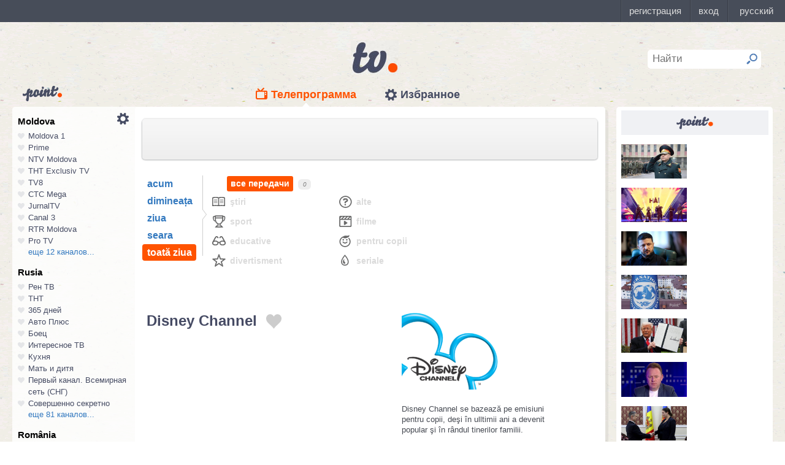

--- FILE ---
content_type: text/html; charset=UTF-8
request_url: https://point.md/ro/tv/disney/04-02-2023?range=4
body_size: 28265
content:
<!DOCTYPE html>
<!--[if lt IE 7]> <html class="no-js lt-ie9 lt-ie8 lt-ie7" lang="ru"> <![endif]-->
<!--[if IE 7]> <html class="no-js lt-ie9 lt-ie8" lang="ru"> <![endif]-->
<!--[if IE 8]> <html class="no-js lt-ie9" lang="ru"> <![endif]-->
<!--[if gt IE 8]><!--> <html class="no-js" lang="ru"> <!--<![endif]-->
<head>
<meta charset="utf-8">
<title>Programul TV Disney Channel Programul de emisiuni Disney Channel pentru 04 februarie 2023</title>
<meta name="referrer" content="always">
<meta name="referrer" content="unsafe-url">
<meta property="fb:pages" content="291206964288143" />
<meta name="description" content="Canalul TV Disney Channel: programul de emisiuni al canalului Disney Channel pentru 04 februarie 2023, programul TV de emisiuni al canalului Disney Channel pentru 04 februarie 2023">
<meta http-equiv="X-UA-Compatible" content="IE=edge">
<meta http-equiv="Content-language" content="ro">
<meta name="viewport" content="width=device-width, initial-scale=1">
<meta name="91564b2866880340b54fca4e61da2ba7" content="">
<meta property="og:title" content='Programul TV Disney Channel Programul de emisiuni Disney Channel pentru 04 februarie 2023'>
<meta property="og:description" content='Canalul TV Disney Channel: programul de emisiuni al canalului Disney Channel pentru 04 februarie 2023, programul TV de emisiuni al canalului Disney Channel pentru 04 februarie 2023'>
<meta name="google-site-verification" content="MgzPYYwLsDBR3MwyP5vQwaNntlZhsA9ZbHzqi76XkTI" />
<meta name="google-site-verification" content="FbAVYAlIfMOs5JMfrra3FNGi9ob3inMGXMey6DxGaTQ" />
<meta property="og:site_name" content="Point.md">
<link rel="manifest" href="/manifest.json">
<link rel="apple-touch-icon" href="/static/assets/i/common/favicons/apple-touch-icon.png?v=eb4027d0bf92e5b8e0fcb1718130d86a">
<link rel="icon" type="image/png" sizes="32x32" href="/static/assets/i/common/favicons/favicon-32x32.png?v=a53f946719508f607cfc0dd7d20ec198">
<link rel="icon" type="image/png" sizes="16x16" href="/static/assets/i/common/favicons/favicon-16x16.png?v=9d63d703e9736f82d2d8bf1f322c7d3e">
<link rel='shortcut icon' href="/static/assets/i/common/favicons/favicon.ico?v=2f9cff9c47dc1b5e7827967e1c9c1ac3">
<link rel="mask-icon" href="/static/assets/i/common/favicons/safari-pinned-tab.svg?v=04489c59e4fa654bc5fafc8d94255afe" color="#5bbad5">
<meta name="msapplication-TileColor" content="#00aba9">
<meta name="theme-color" content="#ffffff">
<script src="https://cdn.jsdelivr.net/npm/chart.js@2.8.0"></script>

<meta name="keywords" content="Disney Channel, programul TV, programul de emisiuni, pentru 04 februarie 2023">

<!-- Google Tag Manager -->
<script>(function(w,d,s,l,i){w[l]=w[l]||[];w[l].push({'gtm.start':
new Date().getTime(),event:'gtm.js'});var f=d.getElementsByTagName(s)[0],
j=d.createElement(s),dl=l!='dataLayer'?'&l='+l:'';j.async=true;j.src=
'https://www.googletagmanager.com/gtm.js?id='+i+dl;f.parentNode.insertBefore(j,f);
})(window,document,'script','dataLayer','GTM-TK7TMRL');</script>
<!-- End Google Tag Manager -->
<meta property="og:type" content="website">
<meta property="og:image:width" content="600">
<meta property="og:image:height" content="315">
<meta property="og:image" itemprop="image" content="https://point.md/static/assets/i/common/logo-og.png">


<meta property="og:url" content="https://point.md/ro/tv/disney/04-02-2023?range=4">


<link rel="preload" href="/static/assets/fonts/Inter-Regular-Web.ttf" as="font" crossorigin="anonymous" />
<link rel="preload" href="/static/assets/fonts/Inter-Bold.ttf" as="font" crossorigin="anonymous" />
<link rel="preload" href="/static/assets/fonts/Inter-SemiBold.ttf" as="font" crossorigin="anonymous" />
<link rel="alternate" hreflang="ro" href="https://point.md/ro/">
<link rel="icon" type="icon" href="/static/favicon.ico?v=35b5f75047dfd55dd1d603080c3ded93">
<link rel="stylesheet" rel="preload" href="/static/assets/dist/css/styles.css?v=16122020" as="style">
<script data-ad-client="ca-pub-1293188035257222" async src="https://pagead2.googlesyndication.com/pagead/js/adsbygoogle.js"></script>
</head>
<body class="tv-page" >
<!-- Google Tag Manager (noscript) -->
<noscript><iframe src="https://www.googletagmanager.com/ns.html?id=GTM-TK7TMRL"
height="0" width="0" style="display:none;visibility:hidden"></iframe></noscript>
<!-- End Google Tag Manager (noscript) -->
<style>
#topbar-panel {
display: block;
position: fixed;
top: 0;
left: 0;
z-index: 100;
width: 100%;
height: 36px;
}
#topbar{
display: block;
position: fixed;
top: 0;
left: 0;
z-index: 20000;
width: 100%;
height: 36px;
background: #474D59;
}
</style>
<script
id="topbar"
src="//simpalsid.com/simpalsid/static/js/loader.min.js?v=202003"
data-project-id="5107de83-f208-4ca4-87ed-9b69d58d16e1"
async></script>

<script src="/static/components/votum-client/dist/browser-votum-client-app.js?v=2.5.63"></script>
<!--[if lt IE 7]><p class="chromeframe">Вы используете <strong>устаревший</strong> браузер. Пожалуйста <a href="http://browsehappy.com/">обновите ваш браузер</a> или <a href="http://www.google.com/chromeframe/?redirect=true">активируйте Google Chrome Frame</a>.</p><![endif]-->


<div class="wrapper" itemscope itemtype="https://schema.org/WebPage">
<img src="/static/assets/i/common/logo-news.png" class="logo-for-print" alt="point news">
<header class="header">

<header class="tv__header">
<a class="tv__header__logo"href="/ro/tv"></a>
<a class="tv__header__point" href="/"></a>
<nav class="tv__header__navigation" >
<ul>
<li class="m-active">
<a class="tv__header__navigation__tvprogramm " href="/ro/tv">Телепрограмма</a>
</li>
<li class="">
<a class="tv__header__navigation__settings" href="/ro/tv/settings">Избранное</a>
</li>
</ul>
</nav>
<div class="tv__header__search" id="tv_search_form">
<fieldset>
<input value="" name="q" id="tv_search_input" type="text" class="query" placeholder="Найти" maxlength="40" data-lang="ro" autocomplete="off" >
<button id="searchbutton" type="submit"></button>
</fieldset>
<ul class="tv__header__search__autocomplete" >
</ul>
</div>
</header>
<script>
const layerObject = {
event: 'page_view',
pageType: 'tvpage',
};

window.dataLayer.push(layerObject);
</script>

</header>
<div class="content"
itemscope itemtype="http://www.schema.org/NewsArticle">

<div class="wrapper">
<section class="clearfix" id="container">
<aside class="channel__list" id="channel-list"><a class="channel__list__settings" href="/ro/tv/settings"></a>

<section class="channel__list__region">
<header class="channel__list__region__title">
Moldova
</header>
<ul class="channels_list_for_22">




<li data-channel-id-forfav="110" class="

">
<a href="/ro/tv/moldova1">
<i title="Нажмите, чтобы добавить канал Moldova 1 в избранное"
data-lang="ro"
data-action="add"
data-channel="110"
class=""></i>
Moldova 1
</a>
</li>




<li data-channel-id-forfav="145" class="

">
<a href="/ro/tv/prime">
<i title="Нажмите, чтобы добавить канал Prime в избранное"
data-lang="ro"
data-action="add"
data-channel="145"
class=""></i>
Prime
</a>
</li>




<li data-channel-id-forfav="413" class="

">
<a href="/ro/tv/NTV-Moldova">
<i title="Нажмите, чтобы добавить канал NTV Moldova в избранное"
data-lang="ro"
data-action="add"
data-channel="413"
class=""></i>
NTV Moldova
</a>
</li>




<li data-channel-id-forfav="141" class="

">
<a href="/ro/tv/tnt-exclusiv">
<i title="Нажмите, чтобы добавить канал ТНТ Exclusiv TV в избранное"
data-lang="ro"
data-action="add"
data-channel="141"
class=""></i>
ТНТ Exclusiv TV
</a>
</li>




<li data-channel-id-forfav="142" class="

">
<a href="/ro/tv/tv8">
<i title="Нажмите, чтобы добавить канал TV8 в избранное"
data-lang="ro"
data-action="add"
data-channel="142"
class=""></i>
TV8
</a>
</li>




<li data-channel-id-forfav="140" class="

">
<a href="/ro/tv/ctc">
<i title="Нажмите, чтобы добавить канал СТС Mega в избранное"
data-lang="ro"
data-action="add"
data-channel="140"
class=""></i>
СТС Mega
</a>
</li>




<li data-channel-id-forfav="207" class="

">
<a href="/ro/tv/jurnaltv">
<i title="Нажмите, чтобы добавить канал JurnalTV в избранное"
data-lang="ro"
data-action="add"
data-channel="207"
class=""></i>
JurnalTV
</a>
</li>




<li data-channel-id-forfav="219" class="

">
<a href="/ro/tv/canal3">
<i title="Нажмите, чтобы добавить канал Canal 3 в избранное"
data-lang="ro"
data-action="add"
data-channel="219"
class=""></i>
Canal 3
</a>
</li>




<li data-channel-id-forfav="229" class="

">
<a href="/ro/tv/rtr">
<i title="Нажмите, чтобы добавить канал RTR Moldova в избранное"
data-lang="ro"
data-action="add"
data-channel="229"
class=""></i>
RTR Moldova
</a>
</li>




<li data-channel-id-forfav="138" class="

">
<a href="/ro/tv/protv-moldova">
<i title="Нажмите, чтобы добавить канал Pro TV в избранное"
data-lang="ro"
data-action="add"
data-channel="138"
class=""></i>
Pro TV
</a>
</li>




<li data-channel-id-forfav="189" class="

hidden_channel">
<a href="/ro/tv/familiadomashniy">
<i title="Нажмите, чтобы добавить канал Familia Domashniy в избранное"
data-lang="ro"
data-action="add"
data-channel="189"
class=""></i>
Familia Domashniy
</a>
</li>








<li data-channel-id-forfav="217" class="

hidden_channel">
<a href="/ro/tv/noroctv">
<i title="Нажмите, чтобы добавить канал Noroc в избранное"
data-lang="ro"
data-action="add"
data-channel="217"
class=""></i>
Noroc
</a>
</li>




<li data-channel-id-forfav="37" class="

hidden_channel">
<a href="/ro/tv/n4">
<i title="Нажмите, чтобы добавить канал N4 в избранное"
data-lang="ro"
data-action="add"
data-channel="37"
class=""></i>
N4
</a>
</li>




<li data-channel-id-forfav="4" class="

hidden_channel">
<a href="/ro/tv/canal2">
<i title="Нажмите, чтобы добавить канал Canal 2 в избранное"
data-lang="ro"
data-action="add"
data-channel="4"
class=""></i>
Canal 2
</a>
</li>




<li data-channel-id-forfav="8" class="

hidden_channel">
<a href="/ro/tv/acasa">
<i title="Нажмите, чтобы добавить канал Acasa в избранное"
data-lang="ro"
data-action="add"
data-channel="8"
class=""></i>
Acasa
</a>
</li>




<li data-channel-id-forfav="90" class="

hidden_channel">
<a href="/ro/tv/tvc21">
<i title="Нажмите, чтобы добавить канал TVC-21 в избранное"
data-lang="ro"
data-action="add"
data-channel="90"
class=""></i>
TVC-21
</a>
</li>
















































































































<li data-channel-id-forfav="218" class="

hidden_channel">
<a href="/ro/tv/accenttv">
<i title="Нажмите, чтобы добавить канал Accent TV в избранное"
data-lang="ro"
data-action="add"
data-channel="218"
class=""></i>
Accent TV
</a>
</li>






























































<li data-channel-id-forfav="362" class="

hidden_channel">
<a href="/ro/tv/tvr">
<i title="Нажмите, чтобы добавить канал TVR Moldova в избранное"
data-lang="ro"
data-action="add"
data-channel="362"
class=""></i>
TVR Moldova
</a>
</li>










<li data-channel-id-forfav="408" class="

hidden_channel">
<a href="/ro/tv/zona-m">
<i title="Нажмите, чтобы добавить канал Zona M в избранное"
data-lang="ro"
data-action="add"
data-channel="408"
class=""></i>
Zona M
</a>
</li>




<li data-channel-id-forfav="409" class="

hidden_channel">
<a href="/ro/tv/busuioc-tv">
<i title="Нажмите, чтобы добавить канал Busuioc TV в избранное"
data-lang="ro"
data-action="add"
data-channel="409"
class=""></i>
Busuioc TV
</a>
</li>




<li data-channel-id-forfav="414" class="

hidden_channel">
<a href="/ro/tv/agro-tv">
<i title="Нажмите, чтобы добавить канал Agro TV в избранное"
data-lang="ro"
data-action="add"
data-channel="414"
class=""></i>
Agro TV
</a>
</li>




<li data-channel-id-forfav="418" class="

hidden_channel">
<a href="/ro/tv/itv-moldova">
<i title="Нажмите, чтобы добавить канал ITV Moldova в избранное"
data-lang="ro"
data-action="add"
data-channel="418"
class=""></i>
ITV Moldova
</a>
</li>
























































































</ul>

<a class="channel__list__more"
data-channels-list=".channels_list_for_22"
href="#" title="Нажмите, чтобы развернуть список каналов для региона"
data-text-before="еще 12 каналов..."
data-text-after="свернуть"
data-state="hidden">
еще 12 каналов...
</a>

</section>

<section class="channel__list__region">
<header class="channel__list__region__title">
Rusia
</header>
<ul class="channels_list_for_31">


























<li data-channel-id-forfav="230" class="

">
<a href="/ro/tv/rentv">
<i title="Нажмите, чтобы добавить канал Рен ТВ в избранное"
data-lang="ro"
data-action="add"
data-channel="230"
class=""></i>
Рен ТВ
</a>
</li>




<li data-channel-id-forfav="83" class="

">
<a href="/ro/tv/tnt">
<i title="Нажмите, чтобы добавить канал ТНТ в избранное"
data-lang="ro"
data-action="add"
data-channel="83"
class=""></i>
ТНТ
</a>
</li>














<li data-channel-id-forfav="1" class="

">
<a href="/ro/tv/365days">
<i title="Нажмите, чтобы добавить канал 365 дней в избранное"
data-lang="ro"
data-action="add"
data-channel="1"
class=""></i>
365 дней
</a>
</li>




<li data-channel-id-forfav="100" class="

">
<a href="/ro/tv/autoplus">
<i title="Нажмите, чтобы добавить канал Авто Плюс в избранное"
data-lang="ro"
data-action="add"
data-channel="100"
class=""></i>
Авто Плюс
</a>
</li>




<li data-channel-id-forfav="101" class="

">
<a href="/ro/tv/boec">
<i title="Нажмите, чтобы добавить канал Боец в избранное"
data-lang="ro"
data-action="add"
data-channel="101"
class=""></i>
Боец
</a>
</li>






<li data-channel-id-forfav="105" class="

">
<a href="/ro/tv/interesnoetv">
<i title="Нажмите, чтобы добавить канал Интересное ТВ в избранное"
data-lang="ro"
data-action="add"
data-channel="105"
class=""></i>
Интересное ТВ
</a>
</li>




<li data-channel-id-forfav="108" class="

">
<a href="/ro/tv/kuhnyatv">
<i title="Нажмите, чтобы добавить канал Кухня в избранное"
data-lang="ro"
data-action="add"
data-channel="108"
class=""></i>
Кухня
</a>
</li>




<li data-channel-id-forfav="109" class="

">
<a href="/ro/tv/mama-tv">
<i title="Нажмите, чтобы добавить канал Мать и дитя в избранное"
data-lang="ro"
data-action="add"
data-channel="109"
class=""></i>
Мать и дитя
</a>
</li>






<li data-channel-id-forfav="115" class="

">
<a href="/ro/tv/perviy-kanal-vsemirnaya-set">
<i title="Нажмите, чтобы добавить канал Первый канал. Всемирная сеть (СНГ) в избранное"
data-lang="ro"
data-action="add"
data-channel="115"
class=""></i>
Первый канал. Всемирная сеть (СНГ)
</a>
</li>




<li data-channel-id-forfav="117" class="

">
<a href="/ro/tv/sovsekretno">
<i title="Нажмите, чтобы добавить канал Совершенно секретно в избранное"
data-lang="ro"
data-action="add"
data-channel="117"
class=""></i>
Совершенно секретно
</a>
</li>






<li data-channel-id-forfav="12" class="

hidden_channel">
<a href="/ro/tv/tvkultura">
<i title="Нажмите, чтобы добавить канал Россия К в избранное"
data-lang="ro"
data-action="add"
data-channel="12"
class=""></i>
Россия К
</a>
</li>






<li data-channel-id-forfav="121" class="

hidden_channel">
<a href="/ro/tv/fenixplus">
<i title="Нажмите, чтобы добавить канал Феникс+Кино в избранное"
data-lang="ro"
data-action="add"
data-channel="121"
class=""></i>
Феникс+Кино
</a>
</li>






<li data-channel-id-forfav="13" class="

hidden_channel">
<a href="/ro/tv/peretz">
<i title="Нажмите, чтобы добавить канал Перец в избранное"
data-lang="ro"
data-action="add"
data-channel="13"
class=""></i>
Перец
</a>
</li>






<li data-channel-id-forfav="133" class="

hidden_channel">
<a href="/ro/tv/fox-life">
<i title="Нажмите, чтобы добавить канал Fox-Life в избранное"
data-lang="ro"
data-action="add"
data-channel="133"
class=""></i>
Fox-Life
</a>
</li>




<li data-channel-id-forfav="134" class="

hidden_channel">
<a href="/ro/tv/illuzion">
<i title="Нажмите, чтобы добавить канал Иллюзион+ в избранное"
data-lang="ro"
data-action="add"
data-channel="134"
class=""></i>
Иллюзион+
</a>
</li>






<li data-channel-id-forfav="14" class="

hidden_channel">
<a href="/ro/tv/tdk">
<i title="Нажмите, чтобы добавить канал Дамский клуб в избранное"
data-lang="ro"
data-action="add"
data-channel="14"
class=""></i>
Дамский клуб
</a>
</li>








<li data-channel-id-forfav="147" class="

hidden_channel">
<a href="/ro/tv/telekanaldetskiy">
<i title="Нажмите, чтобы добавить канал Детский в избранное"
data-lang="ro"
data-action="add"
data-channel="147"
class=""></i>
Детский
</a>
</li>






<li data-channel-id-forfav="149" class="

hidden_channel">
<a href="/ro/tv/ntvplus">
<i title="Нажмите, чтобы добавить канал НТВ+ Киносоюз в избранное"
data-lang="ro"
data-action="add"
data-channel="149"
class=""></i>
НТВ+ Киносоюз
</a>
</li>




<li data-channel-id-forfav="15" class="

hidden_channel">
<a href="/ro/tv/domashniy">
<i title="Нажмите, чтобы добавить канал Домашний в избранное"
data-lang="ro"
data-action="add"
data-channel="15"
class=""></i>
Домашний
</a>
</li>




<li data-channel-id-forfav="155" class="

hidden_channel">
<a href="/ro/tv/tvzvezda">
<i title="Нажмите, чтобы добавить канал Звезда в избранное"
data-lang="ro"
data-action="add"
data-channel="155"
class=""></i>
Звезда
</a>
</li>










<li data-channel-id-forfav="16" class="

hidden_channel">
<a href="/ro/tv/drive">
<i title="Нажмите, чтобы добавить канал Драйв в избранное"
data-lang="ro"
data-action="add"
data-channel="16"
class=""></i>
Драйв
</a>
</li>




<li data-channel-id-forfav="166" class="

hidden_channel">
<a href="/ro/tv/retro">
<i title="Нажмите, чтобы добавить канал Ретро в избранное"
data-lang="ro"
data-action="add"
data-channel="166"
class=""></i>
Ретро
</a>
</li>




<li data-channel-id-forfav="167" class="

hidden_channel">
<a href="/ro/tv/perviy-avtomobilni">
<i title="Нажмите, чтобы добавить канал Первый автомобильный в избранное"
data-lang="ro"
data-action="add"
data-channel="167"
class=""></i>
Первый автомобильный
</a>
</li>




<li data-channel-id-forfav="168" class="

hidden_channel">
<a href="/ro/tv/axnscifi">
<i title="Нажмите, чтобы добавить канал AXN Sci Fi в избранное"
data-lang="ro"
data-action="add"
data-channel="168"
class=""></i>
AXN Sci Fi
</a>
</li>








<li data-channel-id-forfav="173" class="

hidden_channel">
<a href="/ro/tv/pyatyy-kanal-sankt-peterburg">
<i title="Нажмите, чтобы добавить канал Петербург - 5-й канал в избранное"
data-lang="ro"
data-action="add"
data-channel="173"
class=""></i>
Петербург - 5-й канал
</a>
</li>




<li data-channel-id-forfav="174" class="

hidden_channel">
<a href="/ro/tv/domkino">
<i title="Нажмите, чтобы добавить канал Дом кино в избранное"
data-lang="ro"
data-action="add"
data-channel="174"
class=""></i>
Дом кино
</a>
</li>




<li data-channel-id-forfav="175" class="

hidden_channel">
<a href="/ro/tv/eurocinema">
<i title="Нажмите, чтобы добавить канал Еврокино в избранное"
data-lang="ro"
data-action="add"
data-channel="175"
class=""></i>
Еврокино
</a>
</li>




<li data-channel-id-forfav="179" class="

hidden_channel">
<a href="/ro/tv/spas">
<i title="Нажмите, чтобы добавить канал Спас в избранное"
data-lang="ro"
data-action="add"
data-channel="179"
class=""></i>
Спас
</a>
</li>




<li data-channel-id-forfav="18" class="

hidden_channel">
<a href="/ro/tv/eurosport">
<i title="Нажмите, чтобы добавить канал Евроспорт в избранное"
data-lang="ro"
data-action="add"
data-channel="18"
class=""></i>
Евроспорт
</a>
</li>




<li data-channel-id-forfav="182" class="

hidden_channel">
<a href="/ro/tv/rossiya-24">
<i title="Нажмите, чтобы добавить канал Россия 24 в избранное"
data-lang="ro"
data-action="add"
data-channel="182"
class=""></i>
Россия 24
</a>
</li>




<li data-channel-id-forfav="183" class="

hidden_channel">
<a href="/ro/tv/laminor">
<i title="Нажмите, чтобы добавить канал Ля-минор в избранное"
data-lang="ro"
data-action="add"
data-channel="183"
class=""></i>
Ля-минор
</a>
</li>




<li data-channel-id-forfav="19" class="

hidden_channel">
<a href="/ro/tv/eurosport2">
<i title="Нажмите, чтобы добавить канал Евроспорт 2 в избранное"
data-lang="ro"
data-action="add"
data-channel="19"
class=""></i>
Евроспорт 2
</a>
</li>




<li data-channel-id-forfav="191" class="

hidden_channel">
<a href="/ro/tv/russkaya-noch">
<i title="Нажмите, чтобы добавить канал Русская ночь в избранное"
data-lang="ro"
data-action="add"
data-channel="191"
class=""></i>
Русская ночь
</a>
</li>








<li data-channel-id-forfav="200" class="

hidden_channel">
<a href="/ro/tv/nastoyaschee_strashnoe_televidenie">
<i title="Нажмите, чтобы добавить канал Настоящее Страшное Телевидение в избранное"
data-lang="ro"
data-action="add"
data-channel="200"
class=""></i>
Настоящее Страшное Телевидение
</a>
</li>




<li data-channel-id-forfav="201" class="

hidden_channel">
<a href="/ro/tv/vremea">
<i title="Нажмите, чтобы добавить канал Время в избранное"
data-lang="ro"
data-action="add"
data-channel="201"
class=""></i>
Время
</a>
</li>




<li data-channel-id-forfav="202" class="

hidden_channel">
<a href="/ro/tv/moyaplaneta">
<i title="Нажмите, чтобы добавить канал Моя планета в избранное"
data-lang="ro"
data-action="add"
data-channel="202"
class=""></i>
Моя планета
</a>
</li>




<li data-channel-id-forfav="205" class="

hidden_channel">
<a href="/ro/tv/sarafan">
<i title="Нажмите, чтобы добавить канал Сарафан в избранное"
data-lang="ro"
data-action="add"
data-channel="205"
class=""></i>
Сарафан
</a>
</li>




<li data-channel-id-forfav="209" class="

hidden_channel">
<a href="/ro/tv/viasat-nature">
<i title="Нажмите, чтобы добавить канал Viasat Nature CEE в избранное"
data-lang="ro"
data-action="add"
data-channel="209"
class=""></i>
Viasat Nature CEE
</a>
</li>




<li data-channel-id-forfav="21" class="

hidden_channel">
<a href="/ro/tv/viasat-nature-cee">
<i title="Нажмите, чтобы добавить канал Viasat Explorer в избранное"
data-lang="ro"
data-action="add"
data-channel="21"
class=""></i>
Viasat Explorer
</a>
</li>








<li data-channel-id-forfav="220" class="

hidden_channel">
<a href="/ro/tv/karusel">
<i title="Нажмите, чтобы добавить канал Карусель в избранное"
data-lang="ro"
data-action="add"
data-channel="220"
class=""></i>
Карусель
</a>
</li>








<li data-channel-id-forfav="223" class="

hidden_channel">
<a href="/ro/tv/psikhologiya-21">
<i title="Нажмите, чтобы добавить канал Психология 21 в избранное"
data-lang="ro"
data-action="add"
data-channel="223"
class=""></i>
Психология 21
</a>
</li>




<li data-channel-id-forfav="224" class="

hidden_channel">
<a href="/ro/tv/domashnie-zhivotnye">
<i title="Нажмите, чтобы добавить канал Домашние животные в избранное"
data-lang="ro"
data-action="add"
data-channel="224"
class=""></i>
Домашние животные
</a>
</li>




<li data-channel-id-forfav="225" class="

hidden_channel">
<a href="/ro/tv/voprosy-i-otvety">
<i title="Нажмите, чтобы добавить канал Вопросы и ответы в избранное"
data-lang="ro"
data-action="add"
data-channel="225"
class=""></i>
Вопросы и ответы
</a>
</li>




<li data-channel-id-forfav="23" class="

hidden_channel">
<a href="/ro/tv/viasat-history">
<i title="Нажмите, чтобы добавить канал Viasat History в избранное"
data-lang="ro"
data-action="add"
data-channel="23"
class=""></i>
Viasat History
</a>
</li>






<li data-channel-id-forfav="25" class="

hidden_channel">
<a href="/ro/tv/russkiyillusion">
<i title="Нажмите, чтобы добавить канал Русский иллюзион в избранное"
data-lang="ro"
data-action="add"
data-channel="25"
class=""></i>
Русский иллюзион
</a>
</li>








<li data-channel-id-forfav="28" class="

hidden_channel">
<a href="/ro/tv/k1">
<i title="Нажмите, чтобы добавить канал К 1 в избранное"
data-lang="ro"
data-action="add"
data-channel="28"
class=""></i>
К 1
</a>
</li>




<li data-channel-id-forfav="29" class="

hidden_channel">
<a href="/ro/tv/k2">
<i title="Нажмите, чтобы добавить канал К 2 в избранное"
data-lang="ro"
data-action="add"
data-channel="29"
class=""></i>
К 2
</a>
</li>




<li data-channel-id-forfav="298" class="

hidden_channel">
<a href="/ro/tv/khl">
<i title="Нажмите, чтобы добавить канал Континентальная Хоккейная Лига в избранное"
data-lang="ro"
data-action="add"
data-channel="298"
class=""></i>
Континентальная Хоккейная Лига
</a>
</li>






<li data-channel-id-forfav="30" class="

hidden_channel">
<a href="/ro/tv/ntv-plus-kinohit">
<i title="Нажмите, чтобы добавить канал НТВ+ Кинохит в избранное"
data-lang="ro"
data-action="add"
data-channel="30"
class=""></i>
НТВ+ Кинохит
</a>
</li>




<li data-channel-id-forfav="300" class="

hidden_channel">
<a href="/ro/tv/ntv-plyus-futbol-2">
<i title="Нажмите, чтобы добавить канал НТВ+ Футбол-2 в избранное"
data-lang="ro"
data-action="add"
data-channel="300"
class=""></i>
НТВ+ Футбол-2
</a>
</li>








<li data-channel-id-forfav="314" class="

hidden_channel">
<a href="/ro/tv/you">
<i title="Нажмите, чтобы добавить канал Ю в избранное"
data-lang="ro"
data-action="add"
data-channel="314"
class=""></i>
Ю
</a>
</li>






<li data-channel-id-forfav="322" class="

hidden_channel">
<a href="/ro/tv/tv1000-megahit-hd">
<i title="Нажмите, чтобы добавить канал TV1000 Megahit HD в избранное"
data-lang="ro"
data-action="add"
data-channel="322"
class=""></i>
TV1000 Megahit HD
</a>
</li>




<li data-channel-id-forfav="323" class="

hidden_channel">
<a href="/ro/tv/tvV1000-comedy-hd">
<i title="Нажмите, чтобы добавить канал TV1000 Comedy HD в избранное"
data-lang="ro"
data-action="add"
data-channel="323"
class=""></i>
TV1000 Comedy HD
</a>
</li>




<li data-channel-id-forfav="33" class="

hidden_channel">
<a href="/ro/tv/mir">
<i title="Нажмите, чтобы добавить канал Мир в избранное"
data-lang="ro"
data-action="add"
data-channel="33"
class=""></i>
Мир
</a>
</li>








<li data-channel-id-forfav="35" class="

hidden_channel">
<a href="/ro/tv/mtv-ru">
<i title="Нажмите, чтобы добавить канал MTV (Россия) в избранное"
data-lang="ro"
data-action="add"
data-channel="35"
class=""></i>
MTV (Россия)
</a>
</li>




<li data-channel-id-forfav="36" class="

hidden_channel">
<a href="/ro/tv/muz-tv">
<i title="Нажмите, чтобы добавить канал МузТВ в избранное"
data-lang="ro"
data-action="add"
data-channel="36"
class=""></i>
МузТВ
</a>
</li>






<li data-channel-id-forfav="388" class="

hidden_channel">
<a href="/ro/tv/mulit">
<i title="Нажмите, чтобы добавить канал МУЛЬТ в избранное"
data-lang="ro"
data-action="add"
data-channel="388"
class=""></i>
МУЛЬТ
</a>
</li>






<li data-channel-id-forfav="40" class="

hidden_channel">
<a href="/ro/tv/ntv-plus-nashe-kino">
<i title="Нажмите, чтобы добавить канал НТВ+ Наше новое кино в избранное"
data-lang="ro"
data-action="add"
data-channel="40"
class=""></i>
НТВ+ Наше новое кино
</a>
</li>












<li data-channel-id-forfav="43" class="

hidden_channel">
<a href="/ro/tv/ntv">
<i title="Нажмите, чтобы добавить канал НТВ в избранное"
data-lang="ro"
data-action="add"
data-channel="43"
class=""></i>
НТВ
</a>
</li>




<li data-channel-id-forfav="44" class="

hidden_channel">
<a href="/ro/tv/ntv-plyus-nashe-kino">
<i title="Нажмите, чтобы добавить канал НТВ+ Наше кино в избранное"
data-lang="ro"
data-action="add"
data-channel="44"
class=""></i>
НТВ+ Наше кино
</a>
</li>




<li data-channel-id-forfav="45" class="

hidden_channel">
<a href="/ro/tv/nashe-lyubimoe-kino">
<i title="Нажмите, чтобы добавить канал Наше любимое кино в избранное"
data-lang="ro"
data-action="add"
data-channel="45"
class=""></i>
Наше любимое кино
</a>
</li>




<li data-channel-id-forfav="46" class="

hidden_channel">
<a href="/ro/tv/ntv-plyus-kinoklub">
<i title="Нажмите, чтобы добавить канал НТВ+ Киноклуб в избранное"
data-lang="ro"
data-action="add"
data-channel="46"
class=""></i>
НТВ+ Киноклуб
</a>
</li>




<li data-channel-id-forfav="48" class="

hidden_channel">
<a href="/ro/tv/detskiy-mir">
<i title="Нажмите, чтобы добавить канал Детский мир в избранное"
data-lang="ro"
data-action="add"
data-channel="48"
class=""></i>
Детский мир
</a>
</li>




<li data-channel-id-forfav="49" class="

hidden_channel">
<a href="/ro/tv/rtvi">
<i title="Нажмите, чтобы добавить канал RTVi в избранное"
data-lang="ro"
data-action="add"
data-channel="49"
class=""></i>
RTVi
</a>
</li>




<li data-channel-id-forfav="5" class="

hidden_channel">
<a href="/ro/tv/5-kanal">
<i title="Нажмите, чтобы добавить канал 5 Телеканал в избранное"
data-lang="ro"
data-action="add"
data-channel="5"
class=""></i>
5 Телеканал
</a>
</li>




<li data-channel-id-forfav="50" class="

hidden_channel">
<a href="/ro/tv/ntv-plus-premiera">
<i title="Нажмите, чтобы добавить канал НТВ+ Премьера в избранное"
data-lang="ro"
data-action="add"
data-channel="50"
class=""></i>
НТВ+ Премьера
</a>
</li>




<li data-channel-id-forfav="51" class="

hidden_channel">
<a href="/ro/tv/ntv-plus-footbal">
<i title="Нажмите, чтобы добавить канал НТВ+ Футбол в избранное"
data-lang="ro"
data-action="add"
data-channel="51"
class=""></i>
НТВ+ Футбол
</a>
</li>




<li data-channel-id-forfav="53" class="

hidden_channel">
<a href="/ro/tv/discovery-channel-ru">
<i title="Нажмите, чтобы добавить канал Discovery Channel (Россия) в избранное"
data-lang="ro"
data-action="add"
data-channel="53"
class=""></i>
Discovery Channel (Россия)
</a>
</li>




<li data-channel-id-forfav="54" class="

hidden_channel">
<a href="/ro/tv/animal-planet-ru">
<i title="Нажмите, чтобы добавить канал Animal Planet (Россия) в избранное"
data-lang="ro"
data-action="add"
data-channel="54"
class=""></i>
Animal Planet (Россия)
</a>
</li>




<li data-channel-id-forfav="58" class="

hidden_channel">
<a href="/ro/tv/tlc">
<i title="Нажмите, чтобы добавить канал TLC в избранное"
data-lang="ro"
data-action="add"
data-channel="58"
class=""></i>
TLC
</a>
</li>








<li data-channel-id-forfav="63" class="

hidden_channel">
<a href="/ro/tv/reality">
<i title="Нажмите, чтобы добавить канал Reality в избранное"
data-lang="ro"
data-action="add"
data-channel="63"
class=""></i>
Reality
</a>
</li>




<li data-channel-id-forfav="64" class="

hidden_channel">
<a href="/ro/tv/ntv-mir">
<i title="Нажмите, чтобы добавить канал НТВ-Мир в избранное"
data-lang="ro"
data-action="add"
data-channel="64"
class=""></i>
НТВ-Мир
</a>
</li>




<li data-channel-id-forfav="65" class="

hidden_channel">
<a href="/ro/tv/okhota-i-rybalka">
<i title="Нажмите, чтобы добавить канал Охота и рыбалка в избранное"
data-lang="ro"
data-action="add"
data-channel="65"
class=""></i>
Охота и рыбалка
</a>
</li>






<li data-channel-id-forfav="67" class="

hidden_channel">
<a href="/ro/tv/perviy-kanal-vsemirnaya-set">
<i title="Нажмите, чтобы добавить канал Первый канал. Всемирная сеть в избранное"
data-lang="ro"
data-action="add"
data-channel="67"
class=""></i>
Первый канал. Всемирная сеть
</a>
</li>




<li data-channel-id-forfav="68" class="

hidden_channel">
<a href="/ro/tv/rtr_planeta_cng">
<i title="Нажмите, чтобы добавить канал РТР "Планета" (СНГ) в избранное"
data-lang="ro"
data-action="add"
data-channel="68"
class=""></i>
РТР "Планета" (СНГ)
</a>
</li>




<li data-channel-id-forfav="7" class="

hidden_channel">
<a href="/ro/tv/24-tehno">
<i title="Нажмите, чтобы добавить канал 24 Техно в избранное"
data-lang="ro"
data-action="add"
data-channel="7"
class=""></i>
24 Техно
</a>
</li>






<li data-channel-id-forfav="72" class="

hidden_channel">
<a href="/ro/tv/rbc-tv">
<i title="Нажмите, чтобы добавить канал РБК-ТВ в избранное"
data-lang="ro"
data-action="add"
data-channel="72"
class=""></i>
РБК-ТВ
</a>
</li>




<li data-channel-id-forfav="73" class="

hidden_channel">
<a href="/ro/tv/rentv">
<i title="Нажмите, чтобы добавить канал Рен ТВ в избранное"
data-lang="ro"
data-action="add"
data-channel="73"
class=""></i>
Рен ТВ
</a>
</li>




<li data-channel-id-forfav="75" class="

hidden_channel">
<a href="/ro/tv/rtr-planeta">
<i title="Нажмите, чтобы добавить канал РТР "Планета" в избранное"
data-lang="ro"
data-action="add"
data-channel="75"
class=""></i>
РТР "Планета"
</a>
</li>




<li data-channel-id-forfav="76" class="

hidden_channel">
<a href="/ro/tv/rossia-1">
<i title="Нажмите, чтобы добавить канал Россия 1 в избранное"
data-lang="ro"
data-action="add"
data-channel="76"
class=""></i>
Россия 1
</a>
</li>




<li data-channel-id-forfav="78" class="

hidden_channel">
<a href="/ro/tv/rossia-2">
<i title="Нажмите, чтобы добавить канал Россия 2 в избранное"
data-lang="ro"
data-action="add"
data-channel="78"
class=""></i>
Россия 2
</a>
</li>








<li data-channel-id-forfav="86" class="

hidden_channel">
<a href="/ro/tv/tv3">
<i title="Нажмите, чтобы добавить канал ТВ3 в избранное"
data-lang="ro"
data-action="add"
data-channel="86"
class=""></i>
ТВ3
</a>
</li>






<li data-channel-id-forfav="88" class="

hidden_channel">
<a href="/ro/tv/tv1000">
<i title="Нажмите, чтобы добавить канал TV1000 в избранное"
data-lang="ro"
data-action="add"
data-channel="88"
class=""></i>
TV1000
</a>
</li>




<li data-channel-id-forfav="89" class="

hidden_channel">
<a href="/ro/tv/tv1000-russkoe-kino">
<i title="Нажмите, чтобы добавить канал ТВ1000 Русское кино в избранное"
data-lang="ro"
data-action="add"
data-channel="89"
class=""></i>
ТВ1000 Русское кино
</a>
</li>




<li data-channel-id-forfav="9" class="

hidden_channel">
<a href="/ro/tv/tv1000-action-east">
<i title="Нажмите, чтобы добавить канал TV1000 Action East в избранное"
data-lang="ro"
data-action="add"
data-channel="9"
class=""></i>
TV1000 Action East
</a>
</li>




<li data-channel-id-forfav="92" class="

hidden_channel">
<a href="/ro/tv/tvc-international">
<i title="Нажмите, чтобы добавить канал ТВ-Центр international в избранное"
data-lang="ro"
data-action="add"
data-channel="92"
class=""></i>
ТВ-Центр international
</a>
</li>










<li data-channel-id-forfav="99" class="

hidden_channel">
<a href="/ro/tv/zdorovoe_televidenie">
<i title="Нажмите, чтобы добавить канал Здоровое Телевидение в избранное"
data-lang="ro"
data-action="add"
data-channel="99"
class=""></i>
Здоровое Телевидение
</a>
</li>




<li data-channel-id-forfav="226" class="

hidden_channel">
<a href="/ro/tv/orujie">
<i title="Нажмите, чтобы добавить канал Оружие в избранное"
data-lang="ro"
data-action="add"
data-channel="226"
class=""></i>
Оружие
</a>
</li>




<li data-channel-id-forfav="294" class="

hidden_channel">
<a href="/ro/tv/jivi">
<i title="Нажмите, чтобы добавить канал Живи! в избранное"
data-lang="ro"
data-action="add"
data-channel="294"
class=""></i>
Живи!
</a>
</li>




<li data-channel-id-forfav="296" class="

hidden_channel">
<a href="/ro/tv/zoopark">
<i title="Нажмите, чтобы добавить канал Zooпарк в избранное"
data-lang="ro"
data-action="add"
data-channel="296"
class=""></i>
Zooпарк
</a>
</li>




<li data-channel-id-forfav="297" class="

hidden_channel">
<a href="/ro/tv/viasat-nature-history-hd">
<i title="Нажмите, чтобы добавить канал Viasat Nature/History HD в избранное"
data-lang="ro"
data-action="add"
data-channel="297"
class=""></i>
Viasat Nature/History HD
</a>
</li>


</ul>

<a class="channel__list__more"
data-channels-list=".channels_list_for_31"
href="#" title="Нажмите, чтобы развернуть список каналов для региона"
data-text-before="еще 81 каналов..."
data-text-after="свернуть"
data-state="hidden">
еще 81 каналов...
</a>

</section>

<section class="channel__list__region">
<header class="channel__list__region__title">
România
</header>
<ul class="channels_list_for_39">


























































































































































<li data-channel-id-forfav="221" class="

">
<a href="/ro/tv/national">
<i title="Нажмите, чтобы добавить канал National TV в избранное"
data-lang="ro"
data-action="add"
data-channel="221"
class=""></i>
National TV
</a>
</li>




<li data-channel-id-forfav="222" class="

">
<a href="/ro/tv/tvri">
<i title="Нажмите, чтобы добавить канал TVRi в избранное"
data-lang="ro"
data-action="add"
data-channel="222"
class=""></i>
TVRi
</a>
</li>














































<li data-channel-id-forfav="340" class="

">
<a href="/ro/tv/acasa-gold">
<i title="Нажмите, чтобы добавить канал Acasa Gold в избранное"
data-lang="ro"
data-action="add"
data-channel="340"
class=""></i>
Acasa Gold
</a>
</li>




<li data-channel-id-forfav="345" class="

">
<a href="/ro/tv/favorit">
<i title="Нажмите, чтобы добавить канал Favorit в избранное"
data-lang="ro"
data-action="add"
data-channel="345"
class=""></i>
Favorit
</a>
</li>


































































<li data-channel-id-forfav="70" class="

">
<a href="/ro/tv/protv">
<i title="Нажмите, чтобы добавить канал Pro TV в избранное"
data-lang="ro"
data-action="add"
data-channel="70"
class=""></i>
Pro TV
</a>
</li>






























<li data-channel-id-forfav="93" class="

">
<a href="/ro/tv/tvr-1">
<i title="Нажмите, чтобы добавить канал TVR 1 в избранное"
data-lang="ro"
data-action="add"
data-channel="93"
class=""></i>
TVR 1
</a>
</li>




<li data-channel-id-forfav="94" class="

">
<a href="/ro/tv/tvr-2">
<i title="Нажмите, чтобы добавить канал TVR 2 в избранное"
data-lang="ro"
data-action="add"
data-channel="94"
class=""></i>
TVR 2
</a>
</li>














</ul>

</section>

<section class="channel__list__region">
<header class="channel__list__region__title">
Ucraina
</header>
<ul class="channels_list_for_28">














































































<li data-channel-id-forfav="136" class="

">
<a href="/ro/tv/noviy-kanal">
<i title="Нажмите, чтобы добавить канал Новый канал в избранное"
data-lang="ro"
data-action="add"
data-channel="136"
class=""></i>
Новый канал
</a>
</li>




















<li data-channel-id-forfav="156" class="

">
<a href="/ro/tv/footbal">
<i title="Нажмите, чтобы добавить канал Футбол (Украина) в избранное"
data-lang="ro"
data-action="add"
data-channel="156"
class=""></i>
Футбол (Украина)
</a>
</li>




<li data-channel-id-forfav="158" class="

">
<a href="/ro/tv/hth">
<i title="Нажмите, чтобы добавить канал НТН в избранное"
data-lang="ro"
data-action="add"
data-channel="158"
class=""></i>
НТН
</a>
</li>




<li data-channel-id-forfav="159" class="

">
<a href="/ro/tv/tet">
<i title="Нажмите, чтобы добавить канал ТЕТ в избранное"
data-lang="ro"
data-action="add"
data-channel="159"
class=""></i>
ТЕТ
</a>
</li>












<li data-channel-id-forfav="17" class="

">
<a href="/ro/tv/enter-film">
<i title="Нажмите, чтобы добавить канал Enter-фильм в избранное"
data-lang="ro"
data-action="add"
data-channel="17"
class=""></i>
Enter-фильм
</a>
</li>


























































<li data-channel-id-forfav="24" class="

">
<a href="/ro/tv/ictv">
<i title="Нажмите, чтобы добавить канал ICTV в избранное"
data-lang="ro"
data-action="add"
data-channel="24"
class=""></i>
ICTV
</a>
</li>






<li data-channel-id-forfav="26" class="

">
<a href="/ro/tv/inter">
<i title="Нажмите, чтобы добавить канал Интер в избранное"
data-lang="ro"
data-action="add"
data-channel="26"
class=""></i>
Интер
</a>
</li>




<li data-channel-id-forfav="27" class="

">
<a href="/ro/tv/inter-plius">
<i title="Нажмите, чтобы добавить канал Интер-Плюс в избранное"
data-lang="ro"
data-action="add"
data-channel="27"
class=""></i>
Интер-Плюс
</a>
</li>










<li data-channel-id-forfav="3" class="

">
<a href="/ro/tv/1-plus-1">
<i title="Нажмите, чтобы добавить канал 1+1 в избранное"
data-lang="ro"
data-action="add"
data-channel="3"
class=""></i>
1+1
</a>
</li>










<li data-channel-id-forfav="312" class="

">
<a href="/ro/tv/Pliusplius">
<i title="Нажмите, чтобы добавить канал ПлюсПлюс в избранное"
data-lang="ro"
data-action="add"
data-channel="312"
class=""></i>
ПлюсПлюс
</a>
</li>








































































<li data-channel-id-forfav="66" class="

hidden_channel">
<a href="/ro/tv/perviy-kanal">
<i title="Нажмите, чтобы добавить канал Первый канал в избранное"
data-lang="ro"
data-action="add"
data-channel="66"
class=""></i>
Первый канал
</a>
</li>






















<li data-channel-id-forfav="80" class="

hidden_channel">
<a href="/ro/tv/stb">
<i title="Нажмите, чтобы добавить канал СТБ в избранное"
data-lang="ro"
data-action="add"
data-channel="80"
class=""></i>
СТБ
</a>
</li>




<li data-channel-id-forfav="85" class="

hidden_channel">
<a href="/ro/tv/ucraine-trk">
<i title="Нажмите, чтобы добавить канал ТРК "Украина" в избранное"
data-lang="ro"
data-action="add"
data-channel="85"
class=""></i>
ТРК "Украина"
</a>
</li>




















<li data-channel-id-forfav="97" class="

hidden_channel">
<a href="/ro/tv/perviy-nacionalni">
<i title="Нажмите, чтобы добавить канал Первый национальный в избранное"
data-lang="ro"
data-action="add"
data-channel="97"
class=""></i>
Первый национальный
</a>
</li>












</ul>

<a class="channel__list__more"
data-channels-list=".channels_list_for_28"
href="#" title="Нажмите, чтобы развернуть список каналов для региона"
data-text-before="еще 4 каналов..."
data-text-after="свернуть"
data-state="hidden">
еще 4 каналов...
</a>

</section>

<section class="channel__list__region">
<header class="channel__list__region__title">
Canale din alte țări
</header>
<ul class="channels_list_for_38">






















































<li data-channel-id-forfav="11" class="

">
<a href="/ro/tv/belarus-tv">
<i title="Нажмите, чтобы добавить канал Беларусь ТВ в избранное"
data-lang="ro"
data-action="add"
data-channel="11"
class=""></i>
Беларусь ТВ
</a>
</li>
















<li data-channel-id-forfav="129" class="

">
<a href="/ro/tv/adjaria">
<i title="Нажмите, чтобы добавить канал Аджария в избранное"
data-lang="ro"
data-action="add"
data-channel="129"
class=""></i>
Аджария
</a>
</li>






<li data-channel-id-forfav="132" class="

">
<a href="/ro/tv/fox-crime">
<i title="Нажмите, чтобы добавить канал Fox-Crime в избранное"
data-lang="ro"
data-action="add"
data-channel="132"
class=""></i>
Fox-Crime
</a>
</li>












<li data-channel-id-forfav="143" class="

">
<a href="/ro/tv/zee-tv">
<i title="Нажмите, чтобы добавить канал Zee TV в избранное"
data-lang="ro"
data-action="add"
data-channel="143"
class=""></i>
Zee TV
</a>
</li>








<li data-channel-id-forfav="148" class="
 channel__list__selected
">
<a href="/ro/tv/disney">
<i title="Нажмите, чтобы добавить канал Disney Channel в избранное"
data-lang="ro"
data-action="add"
data-channel="148"
class=""></i>
Disney Channel
</a>
</li>


























<li data-channel-id-forfav="171" class="

">
<a href="/ro/tv/maxxi">
<i title="Нажмите, чтобы добавить канал Maxxi-TV в избранное"
data-lang="ro"
data-action="add"
data-channel="171"
class=""></i>
Maxxi-TV
</a>
</li>






















<li data-channel-id-forfav="194" class="

">
<a href="/ro/tv/life-hd">
<i title="Нажмите, чтобы добавить канал HD Life в избранное"
data-lang="ro"
data-action="add"
data-channel="194"
class=""></i>
HD Life
</a>
</li>




<li data-channel-id-forfav="196" class="

">
<a href="/ro/tv/nat-geo-wild">
<i title="Нажмите, чтобы добавить канал Nat Geo Wild в избранное"
data-lang="ro"
data-action="add"
data-channel="196"
class=""></i>
Nat Geo Wild
</a>
</li>


















<li data-channel-id-forfav="22" class="

">
<a href="/ro/tv/natational-geographic-channel">
<i title="Нажмите, чтобы добавить канал National Geographic Channel в избранное"
data-lang="ro"
data-action="add"
data-channel="22"
class=""></i>
National Geographic Channel
</a>
</li>






































<li data-channel-id-forfav="306" class="

">
<a href="/ro/tv/Discovery-Channel-Central-Eastern-Europe">
<i title="Нажмите, чтобы добавить канал Discovery Channel Central & Eastern Europe в избранное"
data-lang="ro"
data-action="add"
data-channel="306"
class=""></i>
Discovery Channel Central & Eastern Europe
</a>
</li>








<li data-channel-id-forfav="32" class="

hidden_channel">
<a href="/ro/tv/mezzo">
<i title="Нажмите, чтобы добавить канал MEZZO в избранное"
data-lang="ro"
data-action="add"
data-channel="32"
class=""></i>
MEZZO
</a>
</li>






















<li data-channel-id-forfav="398" class="

hidden_channel">
<a href="/ro/tv/discovery-hd-shpwcase">
<i title="Нажмите, чтобы добавить канал Discovery HD Showcase в избранное"
data-lang="ro"
data-action="add"
data-channel="398"
class=""></i>
Discovery HD Showcase
</a>
</li>






































<li data-channel-id-forfav="60" class="

hidden_channel">
<a href="/ro/tv/discovery-science">
<i title="Нажмите, чтобы добавить канал Discovery Science в избранное"
data-lang="ro"
data-action="add"
data-channel="60"
class=""></i>
Discovery Science
</a>
</li>




<li data-channel-id-forfav="61" class="

hidden_channel">
<a href="/ro/tv/tv5-monde">
<i title="Нажмите, чтобы добавить канал TV5 Monde в избранное"
data-lang="ro"
data-action="add"
data-channel="61"
class=""></i>
TV5 Monde
</a>
</li>




































<li data-channel-id-forfav="87" class="

hidden_channel">
<a href="/ro/tv/xxi-film">
<i title="Нажмите, чтобы добавить канал TV XXI film в избранное"
data-lang="ro"
data-action="add"
data-channel="87"
class=""></i>
TV XXI film
</a>
</li>


























</ul>

<a class="channel__list__more"
data-channels-list=".channels_list_for_38"
href="#" title="Нажмите, чтобы развернуть список каналов для региона"
data-text-before="еще 5 каналов..."
data-text-after="свернуть"
data-state="hidden">
еще 5 каналов...
</a>

</section>

</aside>

<section class="tv__content m-shadowbox"><div class="tv__content__programm" >
<nav>
<section class="tv__day " >
<ul>

</ul>
</section>
<section class="tv__day__time ">
<ul >

<li class="">
<a href="/ro/tv/disney/04-02-2023?range=0">acum</a>
</li>

<li class="">
<a href="/ro/tv/disney/04-02-2023?range=1">dimineața</a>
</li>

<li class="">
<a href="/ro/tv/disney/04-02-2023?range=2">ziua</a>
</li>

<li class="">
<a href="/ro/tv/disney/04-02-2023?range=3">seara</a>
</li>

<li class="m-active">
<a href="/ro/tv/disney/04-02-2023?range=4">toată ziua</a>
</li>

</ul>
</section>
<section class="tv__day__genre parent_ajax_links">
<ul >
<li class="m-active m_-1">
<a href="/ro/tv/disney/04-02-2023?range=4"><b></b>все передачи</a>
<i class="m-off">0</i>
</li>











<li class="m_1 m-off">
<a><b></b>
Ştiri
</a>
</li>





<li class="m_0 m-off">
<a><b></b>
Alte
</a>
</li>





<li class="m_3 m-off">
<a><b></b>
Sport
</a>
</li>





<li class="m_2 m-off">
<a><b></b>
Filme
</a>
</li>





<li class="m_5 m-off">
<a><b></b>
Educative
</a>
</li>





<li class="m_4 m-off">
<a><b></b>
Pentru copii
</a>
</li>







<li class="m_6 m-off">
<a><b></b>
Divertisment
</a>
</li>









<li class="m_10 m-off">
<a><b></b>
Seriale
</a>
</li>























</ul>
</section>
<section class="tv__day__sub__genre parent_ajax_links" style="display: none">
<ul>



<li class="m-off">
<a><b></b>Mistică</a>
</li>





<li class="m-off">
<a><b></b>Istorice</a>
</li>





<li class="m-off">
<a><b></b>Aventuri</a>
</li>





<li class="m-off">
<a><b></b>Western</a>
</li>

















<li class="m-off">
<a><b></b>Acțiune</a>
</li>







<li class="m-off">
<a><b></b>Altele</a>
</li>





<li class="m-off">
<a><b></b>Comedii</a>
</li>







<li class="m-off">
<a><b></b>Melodrame</a>
</li>





<li class="m-off">
<a><b></b>Fantastice</a>
</li>





<li class="m-off">
<a><b></b>Thrillere</a>
</li>





<li class="m-off">
<a><b></b>Detective</a>
</li>





<li class="m-off">
<a><b></b>Drame</a>
</li>





<li class="m-off">
<a><b></b>Documentale</a>
</li>





<li class="m-off">
<a><b></b>Film-poveste</a>
</li>





<li class="m-off">
<a><b></b>Erotice</a>
</li>





<li class="m-off">
<a><b></b>Muzicale</a>
</li>





<li class="m-off">
<a><b></b>De groază</a>
</li>



</ul>
</section>
</nav>


<div class="tv__day__programm ajax-reload-block" data-page-type="channel-page">
<div class="tv__channel" style="display: block;">
<section class="tv__channel__programm" >
<dl class="">
<dt data-channel-id-forfav="148"
class=" "
data-lang="ro"
data-action="add"
data-channel="148">
<h1>Disney Channel</h1>
</dt>
<dd>
<ul>



</ul>
</dd>
</dl>
</section>
<section class="tv__channel__description" >
<dl>
<dt><img src="[data-uri]" alt="программа тв Disney Channel"></dt>
<dd>
<p>

Disney Channel se bazează pe emisiuni pentru copii, deşi în ulltimii ani a devenit popular şi în rândul tinerilor familii.

</p>


</dd>
</dl>
</section>
</div>
</div>

</div>
</section>
<aside class="right-sidebar">
<div class="m-shadowbox" id="point_informer">
<iframe height="688px" src="https://point.md/featured/informer?style=list&count=9"></iframe>
</div>
</aside>
</section>
</div>

</div>
</div>

<footer class="footer">
<div class="footer__container">
<div class="footer__columns">
<div class="footer__columns__column">
<div class="footer__columns__column__title">Info</div>
<ul class="footer__columns__column__list">
<li><a target="_blank" href="/info/about">о проекте</a></li>
<li><a target="_blank" href="/info/rules">правила</a></li>
<li><a target="_blank" href="/blog/">блог</a></li>
<li><a target="_blank" href="/info/redactia">редакция</a></li>
</ul>
</div>
<div class="footer__columns__column">
<div class="footer__columns__column__title">Support</div>
<ul class="footer__columns__column__list">
<li><a target="_blank" href="/info/help">помощь</a></li>
<li><a target="_blank" href="/info/cookie">политика конфиденциальности</a></li>
<li>тел.: <a href="tel:+37322888002">(+373) 22 888002</a></li>
<li>эл. почта: <a href="mailto:info@point.md">info@point.md</a></li>
</ul>
</div>
<div class="footer__columns__column">
<div class="footer__columns__column__title">Promo</div>
<ul class="footer__columns__column__list">
<li><a target="_blank" href="https://numbers.md">баннерная реклама</a></li>
<li><a target="_blank" href="/ru/advertisement">бизнес-новости</a></li>
<li>тел.: <a href="tel:+37322888966">+373 (22) 888 966</a></li>
<li>эл. почта: <a href="mailto:news.sales@point.md">news.sales@point.md</a></li>
</ul>
</div>
<div class="footer__columns__column">
<div class="footer__columns__column__title">Mobile</div>
<ul class="footer__columns__column__list">
<li><a href="http://m.point.md"><span class="footer-icon icon-smartphone"></span>мобильная версия</a></li>
<li><a target="_blank" href="https://apps.apple.com/md/app/point-news/id1061525547"><span class="footer-icon icon-app-store"></span>приложение iOS</a></li>
<li><a target="_blank" href="https://play.google.com/store/apps/details?id=md.point.news&hl=ru&gl=US"><span class="footer-icon icon-play-market"></span>приложение Android</a></li>
</ul>
</div>
<div class="footer__columns__column">
<div class="footer__columns__column__title">Social</div>
<!-- <div class="footer__columns__column__facebook">
<div class="fb-like" data-href="https://www.facebook.com/point.noutati" data-layout="button" data-action="like" data-show-faces="true" data-share="false" data-colorscheme="dark"></div>
</div> -->
<div class="footer__columns__column__social" style="white-space: nowrap;overflow: visible;">
<a target="_blank" rel="noreferrer noopener" href="https://www.facebook.com/point.news"><span class="footer-social-icon icon-fb" style="margin-right: 6px;"></span></a>
<a target="_blank" rel="noreferrer noopener" href="https://ok.ru/point.md"><span class="footer-social-icon icon-ok" style="margin-right: 5px;"></span></a>
<a target="_blank" rel="noreferrer noopener" href="https://t.me/PointNews"><span class="footer-social-icon icon-telegram" style="margin-right: 5px;"></span></a>
<a target="_blank" rel="noreferrer noopener" href="https://twitter.com/PointNewsMD"><span class="footer-social-icon icon-tw"></span></a>
</div>
<!-- <div class="footer__columns__column__openstat"> -->
<!--googleoff: index-->
<!-- Openstat -->
<!-- <span id="openstat747905"></span>
<script type="text/javascript">
var openstat = { counter: 747905, image: 5081, color: "c3c3c3", next: openstat };
(function(d, t, p) {
var j = d.createElement(t); j.async = true; j.type = "text/javascript";
j.src = ("https:" == p ? "https:" : "http:") + "//openstat.net/cnt.js";
var s = d.getElementsByTagName(t)[0]; s.parentNode.insertBefore(j, s);
})(document, "script", document.location.protocol);
</script> -->
<!-- /Openstat -->
<!--googleon: index-->
<!-- </div> -->
</div>
</div>
<div class="footer__projects">
<div class="footer__projects__simpals">
<a target="_blank" href="http://simpals.md" class="footer__projects__simpals__logo">Simpals</a>
<span class="footer__projects__simpals__copyright">© 2006—2026</span>
</div>
<a href="https://999.md" target="_blank" class="footer__projects__project is-999">999.md</a>
<a href="https://achizitii.md" target="_blank" class="footer__projects__project is-achizitii">achizitii.md</a>
<a href="https://afisha.md" target="_blank" class="footer__projects__project is-afisha">afisha.md</a>
<a href="https://mama.md" target="_blank" class="footer__projects__project is-mama">mama.md</a>
<a href="https://price.md" target="_blank" class="footer__projects__project is-price">price.md</a>
<a href="https://stiri.md" target="_blank" class="footer__projects__project is-stiri">stiri.md</a>
</div>
</div>
</footer>





<script src="/static/vendor/js/firebase-app.js"></script>
<script src="/static/vendor/js/firebase-messaging.js"></script>

<script src="/static/vendor/js/jquery.2.0.3.min.js?v=ccd0edd113b78697e04fb5c1b519a5cd"></script>
<script src="/static/vendor/js/jquery-ui.1.10.3.min.js?v=fd255415839568e52a48da5de5af244c"></script>
<script src="/static/assets/dist/js/common.js?v=01ef0e9e514ba17d2868ef3ad64bff7a?1758870097.8"></script>
<script src="/static/assets/dist/js/pages/tv/main.js?v=1758870097.8"></script>

<!-- gemius -->

<script type="text/javascript">var pp_gemius_identifier = new String('.Ks6QP.Zp29zRYy.DPWBv6RuHQKi_aNDfHLt.Nx8xU7.Q7');</script>

<script type="text/javascript">var pp_gemius_identifier = new String('nd2QonNj21cqj6s0Mq.YKrRHrjxy_qeKOWm_egSY5XH.d7');</script>
<script>
<!--//--><![CDATA[//><!--
// lines below shouldn't be edited
function gemius_pending(i) { window[i] = window[i] || function() {var x = window[i+'_pdata'] = window[i+'_pdata'] || []; x[x.length]=arguments;};};
gemius_pending('gemius_hit'); gemius_pending('gemius_event'); gemius_pending('pp_gemius_hit'); gemius_pending('pp_gemius_event');
(function(d,t) {try {var gt=d.createElement(t),s=d.getElementsByTagName(t)[0],l='http'+((location.protocol=='https:')?'s':''); gt.setAttribute('async','async');
gt.setAttribute('defer','defer'); gt.src=l+'://garo.hit.gemius.pl/xgemius.js'; s.parentNode.insertBefore(gt,s);} catch (e) {}})(document,'script');
//--><!]]>
</script>

<!-- /gemius -->

<!-- Numbers banner loader -->
<!-- <script src="https://numbers.md/numbers-loader.js"></script> -->
<!--<script src="http://numbers.loc:8080/dist/bundle.js"></script>-->

<a class="scroll-top" href="#" title="Scroll to top"></a>
</body>
</html>


--- FILE ---
content_type: text/html; charset=UTF-8
request_url: https://point.md/featured/informer?style=list&count=9
body_size: 986
content:

<html>
<head>
<title>
Point.md Информер
</title>
<link rel="stylesheet" href="/static/assets/dist/informer/css/styles.css">
</head>
<body>
<div class="informer point">
<div class="informer-head">
<a href="https://point.md?utm_source=&utm_medium=&utm_campaign=" target="_blank">
<img class="informer-head-logo" src="/static/assets/i/common/small-logo.png" />
</a>
</div>
<div class="informer-articles" style="margin-top: 15px;">





<div class="informer-articles-item-list">
<a href="https://point.md/ru/novosti/obschestvo/ks-otklonil-zhalobu-eks-komanduiushchego-gorgana-po-povodu-lisheniia-ego-nagrad?utm_source=&utm_medium=&utm_campaign=" target="_blank">
<div class="informer-articles-item-list-image">
<img
src="https://i.simpalsmedia.com/point.md/news/370x194/82f17c8cf5f67407717d4963e533be63.jpg"
onerror="this.onerror=null;this.src=`https://i.simpalsmedia.com/point.md/news/370x220/82f17c8cf5f67407717d4963e533be63.jpg`"
/>
</div>
<p class="informer-articles-item-list-title">



</p>
</a>
</div>




<div class="informer-articles-item-list">
<a href="https://point.md/ru/novosti/obschestvo/moldovu-na-konkurse-evrovidenie-2026-predstavit-vlad-sabazhuk-satoshi?utm_source=&utm_medium=&utm_campaign=" target="_blank">
<div class="informer-articles-item-list-image">
<img
src="https://i.simpalsmedia.com/point.md/news/370x194/1102d54e72e4730a5e134a5842777aec.jpg"
onerror="this.onerror=null;this.src=`https://i.simpalsmedia.com/point.md/news/370x220/1102d54e72e4730a5e134a5842777aec.jpg`"
/>
</div>
<p class="informer-articles-item-list-title">



</p>
</a>
</div>




<div class="informer-articles-item-list">
<a href="https://point.md/ru/novosti/v-mire/zelenskii-ukraina-nuzhdaetsia-v-uvelichenii-importa-elektroenergii-na-fone-atak?utm_source=&utm_medium=&utm_campaign=" target="_blank">
<div class="informer-articles-item-list-image">
<img
src="https://i.simpalsmedia.com/point.md/news/370x194/3575ff2a43f0ffb9b735c5d5af7f179d.jpg"
onerror="this.onerror=null;this.src=`https://i.simpalsmedia.com/point.md/news/370x220/3575ff2a43f0ffb9b735c5d5af7f179d.jpg`"
/>
</div>
<p class="informer-articles-item-list-title">



</p>
</a>
</div>




<div class="informer-articles-item-list">
<a href="https://point.md/ru/novosti/ekonomika/mvf-preduprezhdaet-o-riskakh-programmy-prima-casa?utm_source=&utm_medium=&utm_campaign=" target="_blank">
<div class="informer-articles-item-list-image">
<img
src="https://i.simpalsmedia.com/point.md/news/370x194/ddfcf575ef0f959c5d7570e3dab70105.jpg"
onerror="this.onerror=null;this.src=`https://i.simpalsmedia.com/point.md/news/370x220/ddfcf575ef0f959c5d7570e3dab70105.jpg`"
/>
</div>
<p class="informer-articles-item-list-title">



</p>
</a>
</div>




<div class="informer-articles-item-list">
<a href="https://point.md/ru/novosti/v-mire/tramp-vvodit-poshliny-dlia-stran-evropy-kotorye-ne-odobriaiut-ego-plany-po-grenlandii?utm_source=&utm_medium=&utm_campaign=" target="_blank">
<div class="informer-articles-item-list-image">
<img
src="https://i.simpalsmedia.com/point.md/news/370x194/fec145de0b99f2247a831ace0d075aa7.jpg"
onerror="this.onerror=null;this.src=`https://i.simpalsmedia.com/point.md/news/370x220/fec145de0b99f2247a831ace0d075aa7.jpg`"
/>
</div>
<p class="informer-articles-item-list-title">



</p>
</a>
</div>




<div class="informer-articles-item-list">
<a href="https://point.md/ru/novosti/politika/flenkia-prodlenie-rezhima-chp-na-levom-beregu-dnestra-taktika-rossii?utm_source=&utm_medium=&utm_campaign=" target="_blank">
<div class="informer-articles-item-list-image">
<img
src="https://i.simpalsmedia.com/point.md/news/370x194/271bcb7b97df2b428c708da99e3d9524.jpg"
onerror="this.onerror=null;this.src=`https://i.simpalsmedia.com/point.md/news/370x220/271bcb7b97df2b428c708da99e3d9524.jpg`"
/>
</div>
<p class="informer-articles-item-list-title">



</p>
</a>
</div>




<div class="informer-articles-item-list">
<a href="https://point.md/ru/novosti/politika/ministr-oborony-obsudil-s-predstavitelem-nato-ukreplenie-oboronnogo-potentsiala-strany?utm_source=&utm_medium=&utm_campaign=" target="_blank">
<div class="informer-articles-item-list-image">
<img
src="https://i.simpalsmedia.com/point.md/news/370x194/0a01cbcb2eac0b4534fca0b70e136349.jpg"
onerror="this.onerror=null;this.src=`https://i.simpalsmedia.com/point.md/news/370x220/0a01cbcb2eac0b4534fca0b70e136349.jpg`"
/>
</div>
<p class="informer-articles-item-list-title">



</p>
</a>
</div>




<div class="informer-articles-item-list">
<a href="https://point.md/ru/novosti/v-mire/v-belarusi-razreshili-poluchat-zarplatu-v-bitkoinakh?utm_source=&utm_medium=&utm_campaign=" target="_blank">
<div class="informer-articles-item-list-image">
<img
src="https://i.simpalsmedia.com/point.md/news/370x194/efa0e7dd844d65f0d84e26192f28f7bb.jpg"
onerror="this.onerror=null;this.src=`https://i.simpalsmedia.com/point.md/news/370x220/efa0e7dd844d65f0d84e26192f28f7bb.jpg`"
/>
</div>
<p class="informer-articles-item-list-title">



</p>
</a>
</div>

</div>
</div>
</body>
</html>

--- FILE ---
content_type: text/html; charset=utf-8
request_url: https://www.google.com/recaptcha/api2/aframe
body_size: 148
content:
<!DOCTYPE HTML><html><head><meta http-equiv="content-type" content="text/html; charset=UTF-8"></head><body><script nonce="VhvSUTUvIhOrqjkrPKSnYg">/** Anti-fraud and anti-abuse applications only. See google.com/recaptcha */ try{var clients={'sodar':'https://pagead2.googlesyndication.com/pagead/sodar?'};window.addEventListener("message",function(a){try{if(a.source===window.parent){var b=JSON.parse(a.data);var c=clients[b['id']];if(c){var d=document.createElement('img');d.src=c+b['params']+'&rc='+(localStorage.getItem("rc::a")?sessionStorage.getItem("rc::b"):"");window.document.body.appendChild(d);sessionStorage.setItem("rc::e",parseInt(sessionStorage.getItem("rc::e")||0)+1);localStorage.setItem("rc::h",'1768710796101');}}}catch(b){}});window.parent.postMessage("_grecaptcha_ready", "*");}catch(b){}</script></body></html>

--- FILE ---
content_type: application/javascript
request_url: https://point.md/static/assets/dist/js/common.js?v=01ef0e9e514ba17d2868ef3ad64bff7a?1758870097.8
body_size: 44974
content:
var requirejs,require,define;!function(t){function e(t,e){return v.call(t,e)}function i(t,e){var i,n,o,r,s,a,l,c,u,d,p,f,h=e&&e.split("/"),_=g.map,m=_&&_["*"]||{};if(t){for(t=t.split("/"),s=t.length-1,g.nodeIdCompat&&w.test(t[s])&&(t[s]=t[s].replace(w,"")),"."===t[0].charAt(0)&&h&&(f=h.slice(0,h.length-1),t=f.concat(t)),u=0;u<t.length;u++)if(p=t[u],"."===p)t.splice(u,1),u-=1;else if(".."===p){if(0===u||1===u&&".."===t[2]||".."===t[u-1])continue;u>0&&(t.splice(u-1,2),u-=2)}t=t.join("/")}if((h||m)&&_){for(i=t.split("/"),u=i.length;u>0;u-=1){if(n=i.slice(0,u).join("/"),h)for(d=h.length;d>0;d-=1)if(o=_[h.slice(0,d).join("/")],o&&(o=o[n])){r=o,a=u;break}if(r)break;!l&&m&&m[n]&&(l=m[n],c=u)}!r&&l&&(r=l,a=c),r&&(i.splice(0,a,r),t=i.join("/"))}return t}function n(e,i){return function(){var n=y.call(arguments,0);return"string"!=typeof n[0]&&1===n.length&&n.push(null),d.apply(t,n.concat([e,i]))}}function o(t){return function(e){return i(e,t)}}function r(t){return function(e){h[t]=e}}function s(i){if(e(_,i)){var n=_[i];delete _[i],m[i]=!0,u.apply(t,n)}if(!e(h,i)&&!e(m,i))throw new Error("No "+i);return h[i]}function a(t){var e,i=t?t.indexOf("!"):-1;return i>-1&&(e=t.substring(0,i),t=t.substring(i+1,t.length)),[e,t]}function l(t){return t?a(t):[]}function c(t){return function(){return g&&g.config&&g.config[t]||{}}}var u,d,p,f,h={},_={},g={},m={},v=Object.prototype.hasOwnProperty,y=[].slice,w=/\.js$/;p=function(t,e){var n,r=a(t),l=r[0],c=e[1];return t=r[1],l&&(l=i(l,c),n=s(l)),l?t=n&&n.normalize?n.normalize(t,o(c)):i(t,c):(t=i(t,c),r=a(t),l=r[0],t=r[1],l&&(n=s(l))),{f:l?l+"!"+t:t,n:t,pr:l,p:n}},f={require:function(t){return n(t)},exports:function(t){var e=h[t];return"undefined"!=typeof e?e:h[t]={}},module:function(t){return{id:t,uri:"",exports:h[t],config:c(t)}}},u=function(i,o,a,c){var u,d,g,v,y,w,b,k=[],T=typeof a;if(c=c||i,w=l(c),"undefined"===T||"function"===T){for(o=!o.length&&a.length?["require","exports","module"]:o,y=0;y<o.length;y+=1)if(v=p(o[y],w),d=v.f,"require"===d)k[y]=f.require(i);else if("exports"===d)k[y]=f.exports(i),b=!0;else if("module"===d)u=k[y]=f.module(i);else if(e(h,d)||e(_,d)||e(m,d))k[y]=s(d);else{if(!v.p)throw new Error(i+" missing "+d);v.p.load(v.n,n(c,!0),r(d),{}),k[y]=h[d]}g=a?a.apply(h[i],k):void 0,i&&(u&&u.exports!==t&&u.exports!==h[i]?h[i]=u.exports:g===t&&b||(h[i]=g))}else i&&(h[i]=a)},requirejs=require=d=function(e,i,n,o,r){if("string"==typeof e)return f[e]?f[e](i):s(p(e,l(i)).f);if(!e||!e.splice){if(g=e,g.deps&&d(g.deps,g.callback),!i)return;i.splice?(e=i,i=n,n=null):e=t}return i=i||function(){},"function"==typeof n&&(n=o,o=r),o?u(t,e,i,n):setTimeout(function(){u(t,e,i,n)},4),d},d.config=function(t){return d(t)},requirejs._defined=h,define=function(t,i,n){"string"!=typeof t&&(t="UAParser"),i&&i.splice||(n=i,i=[]),e(h,t)||e(_,t)||(_[t]=[t,i,n])},define.amd={jQuery:!0}}(),define("almond",function(){}),define("jquery",[],function(){return jQuery}),define("jquery-ui",[],function(){return jQuery}),function(t,e,i){function n(t){return t}function o(t){return r(decodeURIComponent(t.replace(a," ")))}function r(t){return 0===t.indexOf('"')&&(t=t.slice(1,-1).replace(/\\"/g,'"').replace(/\\\\/g,"\\")),t}function s(t){return l.json?JSON.parse(t):t}var a=/\+/g,l=t.cookie=function(r,a,c){if(a!==i){if(c=t.extend({},l.defaults,c),null===a&&(c.expires=-1),"number"==typeof c.expires){var u=c.expires,d=c.expires=new Date;d.setDate(d.getDate()+u)}return a=l.json?JSON.stringify(a):String(a),e.cookie=[encodeURIComponent(r),"=",l.raw?a:encodeURIComponent(a),c.expires?"; expires="+c.expires.toUTCString():"",c.path?"; path="+c.path:"",c.domain?"; domain="+c.domain:"",c.secure?"; secure":""].join("")}for(var p=l.raw?n:o,f=e.cookie.split("; "),h=r?null:{},_=0,g=f.length;g>_;_++){var m=f[_].split("="),v=p(m.shift()),y=p(m.join("="));if(r&&r===v){h=s(y);break}r||(h[v]=s(y))}return h};l.defaults={},t.removeCookie=function(e,i){return null!==t.cookie(e)?(t.cookie(e,null,i),!0):!1}}(jQuery,document),define("jquery.cookie",["jquery"],function(t){return function(){var e;return e||t.jQuery.cookie}}(this)),function(t){function e(t,e){return function(i){return l(t.call(this,i),e)}}function i(t,e){return function(i){return this.lang().ordinal(t.call(this,i),e)}}function n(){}function o(t){s(this,t)}function r(t){var e=t.years||t.year||t.y||0,i=t.months||t.month||t.M||0,n=t.weeks||t.week||t.w||0,o=t.days||t.day||t.d||0,r=t.hours||t.hour||t.h||0,s=t.minutes||t.minute||t.m||0,a=t.seconds||t.second||t.s||0,l=t.milliseconds||t.millisecond||t.ms||0;this._input=t,this._milliseconds=l+1e3*a+6e4*s+36e5*r,this._days=o+7*n,this._months=i+12*e,this._data={},this._bubble()}function s(t,e){for(var i in e)e.hasOwnProperty(i)&&(t[i]=e[i]);return t}function a(t){return 0>t?Math.ceil(t):Math.floor(t)}function l(t,e){for(var i=t+"";i.length<e;)i="0"+i;return i}function c(t,e,i,n){var o,r,s=e._milliseconds,a=e._days,l=e._months;s&&t._d.setTime(+t._d+s*i),(a||l)&&(o=t.minute(),r=t.hour()),a&&t.date(t.date()+a*i),l&&t.month(t.month()+l*i),s&&!n&&E.updateOffset(t),(a||l)&&(t.minute(o),t.hour(r))}function u(t){return"[object Array]"===Object.prototype.toString.call(t)}function d(t,e){var i,n=Math.min(t.length,e.length),o=Math.abs(t.length-e.length),r=0;for(i=0;n>i;i++)~~t[i]!==~~e[i]&&r++;return r+o}function p(t){return t?ot[t]||t.toLowerCase().replace(/(.)s$/,"$1"):t}function f(t,e){return e.abbr=t,L[t]||(L[t]=new n),L[t].set(e),L[t]}function h(t){if(!t)return E.fn._lang;if(!L[t]&&Y)try{require("./lang/"+t)}catch(e){return E.fn._lang}return L[t]}function _(t){return t.match(/\[.*\]/)?t.replace(/^\[|\]$/g,""):t.replace(/\\/g,"")}function g(t){var e,i,n=t.match(N);for(e=0,i=n.length;i>e;e++)lt[n[e]]?n[e]=lt[n[e]]:n[e]=_(n[e]);return function(o){var r="";for(e=0;i>e;e++)r+=n[e]instanceof Function?n[e].call(o,t):n[e];return r}}function m(t,e){function i(e){return t.lang().longDateFormat(e)||e}for(var n=5;n--&&R.test(e);)e=e.replace(R,i);return rt[e]||(rt[e]=g(e)),rt[e](t)}function v(t,e){switch(t){case"DDDD":return q;case"YYYY":return B;case"YYYYY":return J;case"S":case"SS":case"SSS":case"DDD":return U;case"MMM":case"MMMM":case"dd":case"ddd":case"dddd":return G;case"a":case"A":return h(e._l)._meridiemParse;case"X":return Z;case"Z":case"ZZ":return X;case"T":return V;case"MM":case"DD":case"YY":case"HH":case"hh":case"mm":case"ss":case"M":case"D":case"d":case"H":case"h":case"m":case"s":return W;default:return new RegExp(t.replace("\\",""))}}function y(t){var e=(X.exec(t)||[])[0],i=(e+"").match(et)||["-",0,0],n=+(60*i[1])+~~i[2];return"+"===i[0]?-n:n}function w(t,e,i){var n,o=i._a;switch(t){case"M":case"MM":o[1]=null==e?0:~~e-1;break;case"MMM":case"MMMM":n=h(i._l).monthsParse(e),null!=n?o[1]=n:i._isValid=!1;break;case"D":case"DD":case"DDD":case"DDDD":null!=e&&(o[2]=~~e);break;case"YY":o[0]=~~e+(~~e>68?1900:2e3);break;case"YYYY":case"YYYYY":o[0]=~~e;break;case"a":case"A":i._isPm=h(i._l).isPM(e);break;case"H":case"HH":case"h":case"hh":o[3]=~~e;break;case"m":case"mm":o[4]=~~e;break;case"s":case"ss":o[5]=~~e;break;case"S":case"SS":case"SSS":o[6]=~~(1e3*("0."+e));break;case"X":i._d=new Date(1e3*parseFloat(e));break;case"Z":case"ZZ":i._useUTC=!0,i._tzm=y(e)}null==e&&(i._isValid=!1)}function b(t){var e,i,n=[];if(!t._d){for(e=0;7>e;e++)t._a[e]=n[e]=null==t._a[e]?2===e?1:0:t._a[e];n[3]+=~~((t._tzm||0)/60),n[4]+=~~((t._tzm||0)%60),i=new Date(0),t._useUTC?(i.setUTCFullYear(n[0],n[1],n[2]),i.setUTCHours(n[3],n[4],n[5],n[6])):(i.setFullYear(n[0],n[1],n[2]),i.setHours(n[3],n[4],n[5],n[6])),t._d=i}}function k(t){var e,i,n=t._f.match(N),o=t._i;for(t._a=[],e=0;e<n.length;e++)i=(v(n[e],t).exec(o)||[])[0],i&&(o=o.slice(o.indexOf(i)+i.length)),lt[n[e]]&&w(n[e],i,t);o&&(t._il=o),t._isPm&&t._a[3]<12&&(t._a[3]+=12),t._isPm===!1&&12===t._a[3]&&(t._a[3]=0),b(t)}function T(t){var e,i,n,r,a,l=99;for(r=0;r<t._f.length;r++)e=s({},t),e._f=t._f[r],k(e),i=new o(e),a=d(e._a,i.toArray()),i._il&&(a+=i._il.length),l>a&&(l=a,n=i);s(t,n)}function S(t){var e,i=t._i,n=Q.exec(i);if(n){for(t._f="YYYY-MM-DD"+(n[2]||" "),e=0;4>e;e++)if(tt[e][1].exec(i)){t._f+=tt[e][0];break}X.exec(i)&&(t._f+=" Z"),k(t)}else t._d=new Date(i)}function $(e){var i=e._i,n=F.exec(i);i===t?e._d=new Date:n?e._d=new Date(+n[1]):"string"==typeof i?S(e):u(i)?(e._a=i.slice(0),b(e)):e._d=i instanceof Date?new Date(+i):new Date(i)}function x(t,e,i,n,o){return o.relativeTime(e||1,!!i,t,n)}function C(t,e,i){var n=I(Math.abs(t)/1e3),o=I(n/60),r=I(o/60),s=I(r/24),a=I(s/365),l=45>n&&["s",n]||1===o&&["m"]||45>o&&["mm",o]||1===r&&["h"]||22>r&&["hh",r]||1===s&&["d"]||25>=s&&["dd",s]||45>=s&&["M"]||345>s&&["MM",I(s/30)]||1===a&&["y"]||["yy",a];return l[2]=e,l[3]=t>0,l[4]=i,x.apply({},l)}function O(t,e,i){var n,o=i-e,r=i-t.day();return r>o&&(r-=7),o-7>r&&(r+=7),n=E(t).add("d",r),{week:Math.ceil(n.dayOfYear()/7),year:n.year()}}function M(t){var e=t._i,i=t._f;return null===e||""===e?null:("string"==typeof e&&(t._i=e=h().preparse(e)),E.isMoment(e)?(t=s({},e),t._d=new Date(+e._d)):i?u(i)?T(t):k(t):$(t),new o(t))}function D(t,e){E.fn[t]=E.fn[t+"s"]=function(t){var i=this._isUTC?"UTC":"";return null!=t?(this._d["set"+i+e](t),E.updateOffset(this),this):this._d["get"+i+e]()}}function A(t){E.duration.fn[t]=function(){return this._data[t]}}function z(t,e){E.duration.fn["as"+t]=function(){return+this/e}}for(var E,j,P="2.1.0",I=Math.round,L={},Y="undefined"!=typeof module&&module.exports,F=/^\/?Date\((\-?\d+)/i,H=/(\-)?(\d*)?\.?(\d+)\:(\d+)\:(\d+)\.?(\d{3})?/,N=/(\[[^\[]*\])|(\\)?(Mo|MM?M?M?|Do|DDDo|DD?D?D?|ddd?d?|do?|w[o|w]?|W[o|W]?|YYYYY|YYYY|YY|gg(ggg?)?|GG(GGG?)?|e|E|a|A|hh?|HH?|mm?|ss?|SS?S?|X|zz?|ZZ?|.)/g,R=/(\[[^\[]*\])|(\\)?(LT|LL?L?L?|l{1,4})/g,W=/\d\d?/,U=/\d{1,3}/,q=/\d{3}/,B=/\d{1,4}/,J=/[+\-]?\d{1,6}/,G=/[0-9]*['a-z\u00A0-\u05FF\u0700-\uD7FF\uF900-\uFDCF\uFDF0-\uFFEF]+|[\u0600-\u06FF\/]+(\s*?[\u0600-\u06FF]+){1,2}/i,X=/Z|[\+\-]\d\d:?\d\d/i,V=/T/i,Z=/[\+\-]?\d+(\.\d{1,3})?/,Q=/^\s*\d{4}-\d\d-\d\d((T| )(\d\d(:\d\d(:\d\d(\.\d\d?\d?)?)?)?)?([\+\-]\d\d:?\d\d)?)?/,K="YYYY-MM-DDTHH:mm:ssZ",tt=[["HH:mm:ss.S",/(T| )\d\d:\d\d:\d\d\.\d{1,3}/],["HH:mm:ss",/(T| )\d\d:\d\d:\d\d/],["HH:mm",/(T| )\d\d:\d\d/],["HH",/(T| )\d\d/]],et=/([\+\-]|\d\d)/gi,it="Date|Hours|Minutes|Seconds|Milliseconds".split("|"),nt={Milliseconds:1,Seconds:1e3,Minutes:6e4,Hours:36e5,Days:864e5,Months:2592e6,Years:31536e6},ot={ms:"millisecond",s:"second",m:"minute",h:"hour",d:"day",w:"week",M:"month",y:"year"},rt={},st="DDD w W M D d".split(" "),at="M D H h m s w W".split(" "),lt={M:function(){return this.month()+1},MMM:function(t){return this.lang().monthsShort(this,t)},MMMM:function(t){return this.lang().months(this,t)},D:function(){return this.date()},DDD:function(){return this.dayOfYear()},d:function(){return this.day()},dd:function(t){return this.lang().weekdaysMin(this,t)},ddd:function(t){return this.lang().weekdaysShort(this,t)},dddd:function(t){return this.lang().weekdays(this,t)},w:function(){return this.week()},W:function(){return this.isoWeek()},YY:function(){return l(this.year()%100,2)},YYYY:function(){return l(this.year(),4)},YYYYY:function(){return l(this.year(),5)},gg:function(){return l(this.weekYear()%100,2)},gggg:function(){return this.weekYear()},ggggg:function(){return l(this.weekYear(),5)},GG:function(){return l(this.isoWeekYear()%100,2)},GGGG:function(){return this.isoWeekYear()},GGGGG:function(){return l(this.isoWeekYear(),5)},e:function(){return this.weekday()},E:function(){return this.isoWeekday()},a:function(){return this.lang().meridiem(this.hours(),this.minutes(),!0)},A:function(){return this.lang().meridiem(this.hours(),this.minutes(),!1)},H:function(){return this.hours()},h:function(){return this.hours()%12||12},m:function(){return this.minutes()},s:function(){return this.seconds()},S:function(){return~~(this.milliseconds()/100)},SS:function(){return l(~~(this.milliseconds()/10),2)},SSS:function(){return l(this.milliseconds(),3)},Z:function(){var t=-this.zone(),e="+";return 0>t&&(t=-t,e="-"),e+l(~~(t/60),2)+":"+l(~~t%60,2)},ZZ:function(){var t=-this.zone(),e="+";return 0>t&&(t=-t,e="-"),e+l(~~(10*t/6),4)},z:function(){return this.zoneAbbr()},zz:function(){return this.zoneName()},X:function(){return this.unix()}};st.length;)j=st.pop(),lt[j+"o"]=i(lt[j],j);for(;at.length;)j=at.pop(),lt[j+j]=e(lt[j],2);for(lt.DDDD=e(lt.DDD,3),n.prototype={set:function(t){var e,i;for(i in t)e=t[i],"function"==typeof e?this[i]=e:this["_"+i]=e},_months:"January_February_March_April_May_June_July_August_September_October_November_December".split("_"),months:function(t){return this._months[t.month()]},_monthsShort:"Jan_Feb_Mar_Apr_May_Jun_Jul_Aug_Sep_Oct_Nov_Dec".split("_"),monthsShort:function(t){return this._monthsShort[t.month()]},monthsParse:function(t){var e,i,n;for(this._monthsParse||(this._monthsParse=[]),e=0;12>e;e++)if(this._monthsParse[e]||(i=E([2e3,e]),n="^"+this.months(i,"")+"|^"+this.monthsShort(i,""),this._monthsParse[e]=new RegExp(n.replace(".",""),"i")),this._monthsParse[e].test(t))return e},_weekdays:"Sunday_Monday_Tuesday_Wednesday_Thursday_Friday_Saturday".split("_"),weekdays:function(t){return this._weekdays[t.day()]},_weekdaysShort:"Sun_Mon_Tue_Wed_Thu_Fri_Sat".split("_"),weekdaysShort:function(t){return this._weekdaysShort[t.day()]},_weekdaysMin:"Su_Mo_Tu_We_Th_Fr_Sa".split("_"),weekdaysMin:function(t){return this._weekdaysMin[t.day()]},weekdaysParse:function(t){var e,i,n;for(this._weekdaysParse||(this._weekdaysParse=[]),e=0;7>e;e++)if(this._weekdaysParse[e]||(i=E([2e3,1]).day(e),n="^"+this.weekdays(i,"")+"|^"+this.weekdaysShort(i,"")+"|^"+this.weekdaysMin(i,""),this._weekdaysParse[e]=new RegExp(n.replace(".",""),"i")),this._weekdaysParse[e].test(t))return e},_longDateFormat:{LT:"h:mm A",L:"MM/DD/YYYY",LL:"MMMM D YYYY",LLL:"MMMM D YYYY LT",LLLL:"dddd, MMMM D YYYY LT"},longDateFormat:function(t){var e=this._longDateFormat[t];return!e&&this._longDateFormat[t.toUpperCase()]&&(e=this._longDateFormat[t.toUpperCase()].replace(/MMMM|MM|DD|dddd/g,function(t){return t.slice(1)}),this._longDateFormat[t]=e),e},isPM:function(t){return"p"===(t+"").toLowerCase()[0]},_meridiemParse:/[ap]\.?m?\.?/i,meridiem:function(t,e,i){return t>11?i?"pm":"PM":i?"am":"AM"},_calendar:{sameDay:"[Today at] LT",nextDay:"[Tomorrow at] LT",nextWeek:"dddd [at] LT",lastDay:"[Yesterday at] LT",lastWeek:"[Last] dddd [at] LT",sameElse:"L"},calendar:function(t,e){var i=this._calendar[t];return"function"==typeof i?i.apply(e):i},_relativeTime:{future:"in %s",past:"%s ago",s:"a few seconds",m:"a minute",mm:"%d minutes",h:"an hour",hh:"%d hours",d:"a day",dd:"%d days",M:"a month",MM:"%d months",y:"a year",yy:"%d years"},relativeTime:function(t,e,i,n){var o=this._relativeTime[i];return"function"==typeof o?o(t,e,i,n):o.replace(/%d/i,t)},pastFuture:function(t,e){var i=this._relativeTime[t>0?"future":"past"];return"function"==typeof i?i(e):i.replace(/%s/i,e)},ordinal:function(t){return this._ordinal.replace("%d",t)},_ordinal:"%d",preparse:function(t){return t},postformat:function(t){return t},week:function(t){return O(t,this._week.dow,this._week.doy).week},_week:{dow:0,doy:6}},E=function(t,e,i){return M({_i:t,_f:e,_l:i,_isUTC:!1})},E.utc=function(t,e,i){return M({_useUTC:!0,_isUTC:!0,_l:i,_i:t,_f:e})},E.unix=function(t){return E(1e3*t)},E.duration=function(t,e){var i,n,o=E.isDuration(t),s="number"==typeof t,a=o?t._input:s?{}:t,l=H.exec(t);return s?e?a[e]=t:a.milliseconds=t:l&&(i="-"===l[1]?-1:1,a={y:0,d:~~l[2]*i,h:~~l[3]*i,m:~~l[4]*i,s:~~l[5]*i,ms:~~l[6]*i}),n=new r(a),o&&t.hasOwnProperty("_lang")&&(n._lang=t._lang),n},E.version=P,E.defaultFormat=K,E.updateOffset=function(){},E.lang=function(t,e){return t?(e?f(t,e):L[t]||h(t),void(E.duration.fn._lang=E.fn._lang=h(t))):E.fn._lang._abbr},E.langData=function(t){return t&&t._lang&&t._lang._abbr&&(t=t._lang._abbr),h(t)},E.isMoment=function(t){return t instanceof o},E.isDuration=function(t){return t instanceof r},E.fn=o.prototype={clone:function(){return E(this)},valueOf:function(){return+this._d+6e4*(this._offset||0)},unix:function(){return Math.floor(+this/1e3)},toString:function(){return this.format("ddd MMM DD YYYY HH:mm:ss [GMT]ZZ")},toDate:function(){return this._offset?new Date(+this):this._d},toISOString:function(){return m(E(this).utc(),"YYYY-MM-DD[T]HH:mm:ss.SSS[Z]")},toArray:function(){var t=this;return[t.year(),t.month(),t.date(),t.hours(),t.minutes(),t.seconds(),t.milliseconds()]},isValid:function(){return null==this._isValid&&(this._a?this._isValid=!d(this._a,(this._isUTC?E.utc(this._a):E(this._a)).toArray()):this._isValid=!isNaN(this._d.getTime())),!!this._isValid},utc:function(){return this.zone(0)},local:function(){return this.zone(0),this._isUTC=!1,this},format:function(t){var e=m(this,t||E.defaultFormat);return this.lang().postformat(e)},add:function(t,e){var i;return i="string"==typeof t?E.duration(+e,t):E.duration(t,e),c(this,i,1),this},subtract:function(t,e){var i;return i="string"==typeof t?E.duration(+e,t):E.duration(t,e),c(this,i,-1),this},diff:function(t,e,i){var n,o,r=this._isUTC?E(t).zone(this._offset||0):E(t).local(),s=6e4*(this.zone()-r.zone());return e=p(e),"year"===e||"month"===e?(n=432e5*(this.daysInMonth()+r.daysInMonth()),o=12*(this.year()-r.year())+(this.month()-r.month()),o+=(this-E(this).startOf("month")-(r-E(r).startOf("month")))/n,o-=6e4*(this.zone()-E(this).startOf("month").zone()-(r.zone()-E(r).startOf("month").zone()))/n,"year"===e&&(o/=12)):(n=this-r,o="second"===e?n/1e3:"minute"===e?n/6e4:"hour"===e?n/36e5:"day"===e?(n-s)/864e5:"week"===e?(n-s)/6048e5:n),i?o:a(o)},from:function(t,e){return E.duration(this.diff(t)).lang(this.lang()._abbr).humanize(!e)},fromNow:function(t){return this.from(E(),t)},calendar:function(){var t=this.diff(E().startOf("day"),"days",!0),e=-6>t?"sameElse":-1>t?"lastWeek":0>t?"lastDay":1>t?"sameDay":2>t?"nextDay":7>t?"nextWeek":"sameElse";return this.format(this.lang().calendar(e,this))},isLeapYear:function(){var t=this.year();return t%4===0&&t%100!==0||t%400===0},isDST:function(){return this.zone()<this.clone().month(0).zone()||this.zone()<this.clone().month(5).zone()},day:function(t){var e=this._isUTC?this._d.getUTCDay():this._d.getDay();return null!=t?"string"==typeof t&&(t=this.lang().weekdaysParse(t),"number"!=typeof t)?this:this.add({d:t-e}):e},month:function(t){var e,i=this._isUTC?"UTC":"";return null!=t?"string"==typeof t&&(t=this.lang().monthsParse(t),"number"!=typeof t)?this:(e=this.date(),this.date(1),this._d["set"+i+"Month"](t),this.date(Math.min(e,this.daysInMonth())),E.updateOffset(this),this):this._d["get"+i+"Month"]()},startOf:function(t){switch(t=p(t)){case"year":this.month(0);case"month":this.date(1);case"week":case"day":this.hours(0);case"hour":this.minutes(0);case"minute":this.seconds(0);case"second":this.milliseconds(0)}return"week"===t&&this.weekday(0),this},endOf:function(t){return this.startOf(t).add(t,1).subtract("ms",1)},isAfter:function(t,e){return e="undefined"!=typeof e?e:"millisecond",+this.clone().startOf(e)>+E(t).startOf(e)},isBefore:function(t,e){return e="undefined"!=typeof e?e:"millisecond",+this.clone().startOf(e)<+E(t).startOf(e)},isSame:function(t,e){return e="undefined"!=typeof e?e:"millisecond",+this.clone().startOf(e)===+E(t).startOf(e)},min:function(t){return t=E.apply(null,arguments),this>t?this:t},max:function(t){return t=E.apply(null,arguments),t>this?this:t},zone:function(t){var e=this._offset||0;return null==t?this._isUTC?e:this._d.getTimezoneOffset():("string"==typeof t&&(t=y(t)),Math.abs(t)<16&&(t=60*t),this._offset=t,this._isUTC=!0,e!==t&&c(this,E.duration(e-t,"m"),1,!0),this)},zoneAbbr:function(){return this._isUTC?"UTC":""},zoneName:function(){return this._isUTC?"Coordinated Universal Time":""},daysInMonth:function(){return E.utc([this.year(),this.month()+1,0]).date()},dayOfYear:function(t){var e=I((E(this).startOf("day")-E(this).startOf("year"))/864e5)+1;return null==t?e:this.add("d",t-e)},weekYear:function(t){var e=O(this,this.lang()._week.dow,this.lang()._week.doy).year;return null==t?e:this.add("y",t-e)},isoWeekYear:function(t){var e=O(this,1,4).year;return null==t?e:this.add("y",t-e)},week:function(t){var e=this.lang().week(this);return null==t?e:this.add("d",7*(t-e))},isoWeek:function(t){var e=O(this,1,4).week;return null==t?e:this.add("d",7*(t-e))},weekday:function(t){var e=(this._d.getDay()+7-this.lang()._week.dow)%7;return null==t?e:this.add("d",t-e)},isoWeekday:function(t){return null==t?this.day()||7:this.day(this.day()%7?t:t-7)},lang:function(e){return e===t?this._lang:(this._lang=h(e),this)}},j=0;j<it.length;j++)D(it[j].toLowerCase().replace(/s$/,""),it[j]);D("year","FullYear"),E.fn.days=E.fn.day,E.fn.months=E.fn.month,E.fn.weeks=E.fn.week,E.fn.isoWeeks=E.fn.isoWeek,E.fn.toJSON=E.fn.toISOString,E.duration.fn=r.prototype={_bubble:function(){var t,e,i,n,o=this._milliseconds,r=this._days,s=this._months,l=this._data;l.milliseconds=o%1e3,t=a(o/1e3),l.seconds=t%60,e=a(t/60),l.minutes=e%60,i=a(e/60),l.hours=i%24,r+=a(i/24),l.days=r%30,s+=a(r/30),l.months=s%12,n=a(s/12),l.years=n},weeks:function(){return a(this.days()/7)},valueOf:function(){return this._milliseconds+864e5*this._days+this._months%12*2592e6+31536e6*~~(this._months/12)},humanize:function(t){var e=+this,i=C(e,!t,this.lang());return t&&(i=this.lang().pastFuture(e,i)),this.lang().postformat(i)},add:function(t,e){var i=E.duration(t,e);return this._milliseconds+=i._milliseconds,this._days+=i._days,this._months+=i._months,this._bubble(),this},subtract:function(t,e){var i=E.duration(t,e);return this._milliseconds-=i._milliseconds,this._days-=i._days,this._months-=i._months,this._bubble(),this},get:function(t){return t=p(t),this[t.toLowerCase()+"s"]()},as:function(t){return t=p(t),this["as"+t.charAt(0).toUpperCase()+t.slice(1)+"s"]()},lang:E.fn.lang};for(j in nt)nt.hasOwnProperty(j)&&(z(j,nt[j]),A(j.toLowerCase()));z("Weeks",6048e5),E.duration.fn.asMonths=function(){return(+this-31536e6*this.years())/2592e6+12*this.years()},E.lang("en",{ordinal:function(t){var e=t%10,i=1===~~(t%100/10)?"th":1===e?"st":2===e?"nd":3===e?"rd":"th";return t+i}}),Y&&(module.exports=E),"undefined"==typeof ender&&(this.moment=E),"function"==typeof define&&define.amd&&define("moment",[],function(){return E})}.call(this),ejs=function(){function t(e){if("fs"==e)return{};var i=t.resolve(e),n=t.modules[i];if(!n)throw new Error('failed to require "'+e+'"');return n.exports||(n.exports={},n.call(n.exports,n,n.exports,t.relative(i))),n.exports}return t.modules={},t.resolve=function(e){var i=e,n=e+".js",o=e+"/index.js";return t.modules[n]&&n||t.modules[o]&&o||i},t.register=function(e,i){t.modules[e]=i},t.relative=function(e){return function(i){if("."!=i.substr(0,1))return t(i);var n=e.split("/"),o=i.split("/");n.pop();for(var r=0;r<o.length;r++){var s=o[r];".."==s?n.pop():"."!=s&&n.push(s)}return t(n.join("/"))}},t.register("ejs.js",function(t,e,i){function n(t){return t.substr(1).split("|").reduce(function(t,e){var i=e.split(":"),n=i.shift(),o=i.shift()||"";return o&&(o=", "+o),"filters."+n+"("+t+o+")"})}function o(t,e,i,n){var o=e.split("\n"),r=Math.max(n-3,0),s=Math.min(o.length,n+3),a=o.slice(r,s).map(function(t,e){var i=e+r+1;return(i==n?" >> ":"    ")+i+"| "+t}).join("\n");throw t.path=i,t.message=(i||"ejs")+":"+n+"\n"+a+"\n\n"+t.message,t}var r=i("./utils"),s=i("fs");e.version="0.7.2";var a=e.filters=i("./filters"),l={};e.clearCache=function(){l={}};var c=(e.parse=function(t,i){for(var i=i||{},o=i.open||e.open||"<%",r=i.close||e.close||"%>",s=["var buf = [];","\nwith (locals) {","\n  buf.push('"],a=1,l=!1,c=0,u=t.length;u>c;++c)if(t.slice(c,o.length+c)==o){c+=o.length;var d,p,f="__stack.lineno="+a;switch(t.substr(c,1)){case"=":d="', escape(("+f+", ",p=")), '",++c;break;case"-":d="', ("+f+", ",p="), '",++c;break;default:d="');"+f+";",p="; buf.push('"}var h=t.indexOf(r,c),_=t.substring(c,h),g=c,m=0;for("-"==_[_.length-1]&&(_=_.substring(0,_.length-2),l=!0);~(m=_.indexOf("\n",m));)m++,a++;":"==_.substr(0,1)&&(_=n(_)),s.push(d,_,p),c+=h-g+r.length-1}else"\\"==t.substr(c,1)?s.push("\\\\"):"'"==t.substr(c,1)?s.push("\\'"):"\r"==t.substr(c,1)?s.push(" "):"\n"==t.substr(c,1)?l?l=!1:(s.push("\\n"),a++):s.push(t.substr(c,1));return s.push("');\n}\nreturn buf.join('');"),s.join("")},e.compile=function(t,i){i=i||{};var n=JSON.stringify(t),s=i.filename?JSON.stringify(i.filename):"undefined";t=["var __stack = { lineno: 1, input: "+n+", filename: "+s+" };",o.toString(),"try {",e.parse(t,i),"} catch (err) {","  rethrow(err, __stack.input, __stack.filename, __stack.lineno);","}"].join("\n"),i.debug&&console.log(t);var l=new Function("locals, filters, escape",t);return function(t){return l.call(this,t,a,r.escape)}});e.render=function(t,e){var i,e=e||{};if(e.cache){if(!e.filename)throw new Error('"cache" option requires "filename".');i=l[e.filename]||(l[e.filename]=c(t,e))}else i=c(t,e);return e.__proto__=e.locals,i.call(e.scope,e)},e.renderFile=function(t,i,n){var o=t+":string";"function"==typeof i&&(n=i,i={}),i.filename=t;try{var r=i.cache?l[o]||(l[o]=s.readFileSync(t,"utf8")):s.readFileSync(t,"utf8");n(null,e.render(r,i))}catch(a){n(a)}},e.__express=e.renderFile,i.extensions?i.extensions[".ejs"]=function(t,e){source=i("fs").readFileSync(e,"utf-8"),t._compile(c(source,{}),e)}:i.registerExtension&&i.registerExtension(".ejs",function(t){return c(t,{})})}),t.register("filters.js",function(t,e,i){e.first=function(t){return t[0]},e.last=function(t){return t[t.length-1]},e.capitalize=function(t){return t=String(t),t[0].toUpperCase()+t.substr(1,t.length)},e.downcase=function(t){return String(t).toLowerCase()},e.upcase=function(t){return String(t).toUpperCase()},e.sort=function(t){return Object.create(t).sort()},e.sort_by=function(t,e){return Object.create(t).sort(function(t,i){return t=t[e],i=i[e],t>i?1:i>t?-1:0})},e.size=e.length=function(t){return t.length},e.plus=function(t,e){return Number(t)+Number(e)},e.minus=function(t,e){return Number(t)-Number(e)},e.times=function(t,e){return Number(t)*Number(e)},e.divided_by=function(t,e){return Number(t)/Number(e)},e.join=function(t,e){return t.join(e||", ")},e.truncate=function(t,e){return t=String(t),t.substr(0,e)},e.truncate_words=function(t,e){var t=String(t),i=t.split(/ +/);return i.slice(0,e).join(" ")},e.replace=function(t,e,i){return String(t).replace(e,i||"")},e.prepend=function(t,e){return Array.isArray(t)?[e].concat(t):e+t},e.append=function(t,e){return Array.isArray(t)?t.concat(e):t+e},e.map=function(t,e){return t.map(function(t){return t[e]})},e.reverse=function(t){return Array.isArray(t)?t.reverse():String(t).split("").reverse().join("")},e.get=function(t,e){return t[e]},e.json=function(t){return JSON.stringify(t)}}),t.register("utils.js",function(t,e,i){e.escape=function(t){return String(t).replace(/&(?!\w+;)/g,"&amp;").replace(/</g,"&lt;").replace(/>/g,"&gt;").replace(/"/g,"&quot;")}}),t("ejs")}(),define("ejs",function(t){return function(){var e;return e||t.ejs}}(this)),define("modules/relative-date",["jquery","moment"],function(t,e){var i,n,o;return i="data-relative-date",n=function(){function e(e){this.options=t.extend(this.options,e),this.nodes=this._getNodes(),this.humanize()}return e.prototype.dates=[],e.prototype.options={selector:"time[datetime]",attr:"datetime",interval:6e4},e.prototype._getNodes=function(){return t(this.options.selector).filter(":not(["+i+"])")},e.prototype.humanize=function(){var e=this;return this.nodes.each(function(i,n){return n=t(n),e.dates.push(new o(n,e.options))})},e}(),o=function(){function n(i,n){var o=this;this.node=i,this.options=t.extend(this.options,n),this.moment=e(this.node.attr(n.attr)),this.humanize(),this.intervalId=setInterval(function(){return o.humanize()},this.options.interval)}return n.prototype.humanized=!1,n.prototype.intervalId=!1,n.prototype.options={attr:"datetime",interval:6e4},n.prototype.humanize=function(){return this.moment.isValid()&&(this.node.text(this.moment.fromNow()),this.humanized||(this.node.attr(i,!0),this.humanized=!0)),this},n}(),n}),!function(){var t=this,e=t._,i={},n=Array.prototype,o=Object.prototype,r=Function.prototype,s=n.push,a=n.slice,l=n.concat,c=o.toString,u=o.hasOwnProperty,d=n.forEach,p=n.map,f=n.reduce,h=n.reduceRight,_=n.filter,g=n.every,m=n.some,v=n.indexOf,y=n.lastIndexOf,w=Array.isArray,b=Object.keys,k=r.bind,T=function(t){return t instanceof T?t:this instanceof T?void(this._wrapped=t):new T(t)};"undefined"!=typeof exports?("undefined"!=typeof module&&module.exports&&(exports=module.exports=T),exports._=T):t._=T,T.VERSION="1.5.1";var S=T.each=T.forEach=function(t,e,n){if(null!=t)if(d&&t.forEach===d)t.forEach(e,n);else if(t.length===+t.length){for(var o=0,r=t.length;r>o;o++)if(e.call(n,t[o],o,t)===i)return}else for(var s in t)if(T.has(t,s)&&e.call(n,t[s],s,t)===i)return};T.map=T.collect=function(t,e,i){var n=[];return null==t?n:p&&t.map===p?t.map(e,i):(S(t,function(t,o,r){n.push(e.call(i,t,o,r))}),n)};var $="Reduce of empty array with no initial value";T.reduce=T.foldl=T.inject=function(t,e,i,n){var o=arguments.length>2;if(null==t&&(t=[]),f&&t.reduce===f)return n&&(e=T.bind(e,n)),o?t.reduce(e,i):t.reduce(e);if(S(t,function(t,r,s){o?i=e.call(n,i,t,r,s):(i=t,o=!0)}),!o)throw new TypeError($);return i},T.reduceRight=T.foldr=function(t,e,i,n){var o=arguments.length>2;if(null==t&&(t=[]),h&&t.reduceRight===h)return n&&(e=T.bind(e,n)),o?t.reduceRight(e,i):t.reduceRight(e);var r=t.length;if(r!==+r){var s=T.keys(t);r=s.length}if(S(t,function(a,l,c){l=s?s[--r]:--r,o?i=e.call(n,i,t[l],l,c):(i=t[l],o=!0)}),!o)throw new TypeError($);return i},T.find=T.detect=function(t,e,i){var n;return x(t,function(t,o,r){return e.call(i,t,o,r)?(n=t,!0):void 0}),n},T.filter=T.select=function(t,e,i){var n=[];return null==t?n:_&&t.filter===_?t.filter(e,i):(S(t,function(t,o,r){e.call(i,t,o,r)&&n.push(t)}),n)},T.reject=function(t,e,i){return T.filter(t,function(t,n,o){return!e.call(i,t,n,o)},i)},T.every=T.all=function(t,e,n){e||(e=T.identity);var o=!0;return null==t?o:g&&t.every===g?t.every(e,n):(S(t,function(t,r,s){return(o=o&&e.call(n,t,r,s))?void 0:i}),!!o)};var x=T.some=T.any=function(t,e,n){e||(e=T.identity);var o=!1;return null==t?o:m&&t.some===m?t.some(e,n):(S(t,function(t,r,s){return o||(o=e.call(n,t,r,s))?i:void 0}),!!o)};T.contains=T.include=function(t,e){return null==t?!1:v&&t.indexOf===v?-1!=t.indexOf(e):x(t,function(t){return t===e})},T.invoke=function(t,e){var i=a.call(arguments,2),n=T.isFunction(e);return T.map(t,function(t){return(n?e:t[e]).apply(t,i)})},T.pluck=function(t,e){return T.map(t,function(t){return t[e]})},T.where=function(t,e,i){return T.isEmpty(e)?i?void 0:[]:T[i?"find":"filter"](t,function(t){for(var i in e)if(e[i]!==t[i])return!1;return!0})},T.findWhere=function(t,e){return T.where(t,e,!0)},T.max=function(t,e,i){if(!e&&T.isArray(t)&&t[0]===+t[0]&&t.length<65535)return Math.max.apply(Math,t);if(!e&&T.isEmpty(t))return-1/0;var n={computed:-1/0,value:-1/0};return S(t,function(t,o,r){var s=e?e.call(i,t,o,r):t;s>n.computed&&(n={value:t,computed:s})}),n.value},T.min=function(t,e,i){if(!e&&T.isArray(t)&&t[0]===+t[0]&&t.length<65535)return Math.min.apply(Math,t);if(!e&&T.isEmpty(t))return 1/0;var n={computed:1/0,value:1/0};return S(t,function(t,o,r){var s=e?e.call(i,t,o,r):t;s<n.computed&&(n={value:t,computed:s})}),n.value},T.shuffle=function(t){var e,i=0,n=[];return S(t,function(t){e=T.random(i++),n[i-1]=n[e],n[e]=t}),n};var C=function(t){return T.isFunction(t)?t:function(e){return e[t]}};T.sortBy=function(t,e,i){var n=C(e);return T.pluck(T.map(t,function(t,e,o){return{value:t,index:e,criteria:n.call(i,t,e,o)}}).sort(function(t,e){var i=t.criteria,n=e.criteria;if(i!==n){if(i>n||void 0===i)return 1;if(n>i||void 0===n)return-1}return t.index<e.index?-1:1}),"value")};var O=function(t,e,i,n){var o={},r=C(null==e?T.identity:e);return S(t,function(e,s){var a=r.call(i,e,s,t);n(o,a,e)}),o};T.groupBy=function(t,e,i){return O(t,e,i,function(t,e,i){(T.has(t,e)?t[e]:t[e]=[]).push(i)})},T.countBy=function(t,e,i){return O(t,e,i,function(t,e){T.has(t,e)||(t[e]=0),t[e]++})},T.sortedIndex=function(t,e,i,n){i=null==i?T.identity:C(i);for(var o=i.call(n,e),r=0,s=t.length;s>r;){var a=r+s>>>1;i.call(n,t[a])<o?r=a+1:s=a}return r},T.toArray=function(t){return t?T.isArray(t)?a.call(t):t.length===+t.length?T.map(t,T.identity):T.values(t):[];
},T.size=function(t){return null==t?0:t.length===+t.length?t.length:T.keys(t).length},T.first=T.head=T.take=function(t,e,i){return null==t?void 0:null==e||i?t[0]:a.call(t,0,e)},T.initial=function(t,e,i){return a.call(t,0,t.length-(null==e||i?1:e))},T.last=function(t,e,i){return null==t?void 0:null==e||i?t[t.length-1]:a.call(t,Math.max(t.length-e,0))},T.rest=T.tail=T.drop=function(t,e,i){return a.call(t,null==e||i?1:e)},T.compact=function(t){return T.filter(t,T.identity)};var M=function(t,e,i){return e&&T.every(t,T.isArray)?l.apply(i,t):(S(t,function(t){T.isArray(t)||T.isArguments(t)?e?s.apply(i,t):M(t,e,i):i.push(t)}),i)};T.flatten=function(t,e){return M(t,e,[])},T.without=function(t){return T.difference(t,a.call(arguments,1))},T.uniq=T.unique=function(t,e,i,n){T.isFunction(e)&&(n=i,i=e,e=!1);var o=i?T.map(t,i,n):t,r=[],s=[];return S(o,function(i,n){(e?n&&s[s.length-1]===i:T.contains(s,i))||(s.push(i),r.push(t[n]))}),r},T.union=function(){return T.uniq(T.flatten(arguments,!0))},T.intersection=function(t){var e=a.call(arguments,1);return T.filter(T.uniq(t),function(t){return T.every(e,function(e){return T.indexOf(e,t)>=0})})},T.difference=function(t){var e=l.apply(n,a.call(arguments,1));return T.filter(t,function(t){return!T.contains(e,t)})},T.zip=function(){for(var t=T.max(T.pluck(arguments,"length").concat(0)),e=new Array(t),i=0;t>i;i++)e[i]=T.pluck(arguments,""+i);return e},T.object=function(t,e){if(null==t)return{};for(var i={},n=0,o=t.length;o>n;n++)e?i[t[n]]=e[n]:i[t[n][0]]=t[n][1];return i},T.indexOf=function(t,e,i){if(null==t)return-1;var n=0,o=t.length;if(i){if("number"!=typeof i)return n=T.sortedIndex(t,e),t[n]===e?n:-1;n=0>i?Math.max(0,o+i):i}if(v&&t.indexOf===v)return t.indexOf(e,i);for(;o>n;n++)if(t[n]===e)return n;return-1},T.lastIndexOf=function(t,e,i){if(null==t)return-1;var n=null!=i;if(y&&t.lastIndexOf===y)return n?t.lastIndexOf(e,i):t.lastIndexOf(e);for(var o=n?i:t.length;o--;)if(t[o]===e)return o;return-1},T.range=function(t,e,i){arguments.length<=1&&(e=t||0,t=0),i=arguments[2]||1;for(var n=Math.max(Math.ceil((e-t)/i),0),o=0,r=new Array(n);n>o;)r[o++]=t,t+=i;return r};var D=function(){};T.bind=function(t,e){var i,n;if(k&&t.bind===k)return k.apply(t,a.call(arguments,1));if(!T.isFunction(t))throw new TypeError;return i=a.call(arguments,2),n=function(){if(!(this instanceof n))return t.apply(e,i.concat(a.call(arguments)));D.prototype=t.prototype;var o=new D;D.prototype=null;var r=t.apply(o,i.concat(a.call(arguments)));return Object(r)===r?r:o}},T.partial=function(t){var e=a.call(arguments,1);return function(){return t.apply(this,e.concat(a.call(arguments)))}},T.bindAll=function(t){var e=a.call(arguments,1);if(0===e.length)throw new Error("bindAll must be passed function names");return S(e,function(e){t[e]=T.bind(t[e],t)}),t},T.memoize=function(t,e){var i={};return e||(e=T.identity),function(){var n=e.apply(this,arguments);return T.has(i,n)?i[n]:i[n]=t.apply(this,arguments)}},T.delay=function(t,e){var i=a.call(arguments,2);return setTimeout(function(){return t.apply(null,i)},e)},T.defer=function(t){return T.delay.apply(T,[t,1].concat(a.call(arguments,1)))},T.throttle=function(t,e,i){var n,o,r,s=null,a=0;i||(i={});var l=function(){a=i.leading===!1?0:new Date,s=null,r=t.apply(n,o)};return function(){var c=new Date;a||i.leading!==!1||(a=c);var u=e-(c-a);return n=this,o=arguments,0>=u?(clearTimeout(s),s=null,a=c,r=t.apply(n,o)):s||i.trailing===!1||(s=setTimeout(l,u)),r}},T.debounce=function(t,e,i){var n,o=null;return function(){var r=this,s=arguments,a=function(){o=null,i||(n=t.apply(r,s))},l=i&&!o;return clearTimeout(o),o=setTimeout(a,e),l&&(n=t.apply(r,s)),n}},T.once=function(t){var e,i=!1;return function(){return i?e:(i=!0,e=t.apply(this,arguments),t=null,e)}},T.wrap=function(t,e){return function(){var i=[t];return s.apply(i,arguments),e.apply(this,i)}},T.compose=function(){var t=arguments;return function(){for(var e=arguments,i=t.length-1;i>=0;i--)e=[t[i].apply(this,e)];return e[0]}},T.after=function(t,e){return function(){return--t<1?e.apply(this,arguments):void 0}},T.keys=b||function(t){if(t!==Object(t))throw new TypeError("Invalid object");var e=[];for(var i in t)T.has(t,i)&&e.push(i);return e},T.values=function(t){var e=[];for(var i in t)T.has(t,i)&&e.push(t[i]);return e},T.pairs=function(t){var e=[];for(var i in t)T.has(t,i)&&e.push([i,t[i]]);return e},T.invert=function(t){var e={};for(var i in t)T.has(t,i)&&(e[t[i]]=i);return e},T.functions=T.methods=function(t){var e=[];for(var i in t)T.isFunction(t[i])&&e.push(i);return e.sort()},T.extend=function(t){return S(a.call(arguments,1),function(e){if(e)for(var i in e)t[i]=e[i]}),t},T.pick=function(t){var e={},i=l.apply(n,a.call(arguments,1));return S(i,function(i){i in t&&(e[i]=t[i])}),e},T.omit=function(t){var e={},i=l.apply(n,a.call(arguments,1));for(var o in t)T.contains(i,o)||(e[o]=t[o]);return e},T.defaults=function(t){return S(a.call(arguments,1),function(e){if(e)for(var i in e)void 0===t[i]&&(t[i]=e[i])}),t},T.clone=function(t){return T.isObject(t)?T.isArray(t)?t.slice():T.extend({},t):t},T.tap=function(t,e){return e(t),t};var A=function(t,e,i,n){if(t===e)return 0!==t||1/t==1/e;if(null==t||null==e)return t===e;t instanceof T&&(t=t._wrapped),e instanceof T&&(e=e._wrapped);var o=c.call(t);if(o!=c.call(e))return!1;switch(o){case"[object String]":return t==String(e);case"[object Number]":return t!=+t?e!=+e:0==t?1/t==1/e:t==+e;case"[object Date]":case"[object Boolean]":return+t==+e;case"[object RegExp]":return t.source==e.source&&t.global==e.global&&t.multiline==e.multiline&&t.ignoreCase==e.ignoreCase}if("object"!=typeof t||"object"!=typeof e)return!1;for(var r=i.length;r--;)if(i[r]==t)return n[r]==e;var s=t.constructor,a=e.constructor;if(s!==a&&!(T.isFunction(s)&&s instanceof s&&T.isFunction(a)&&a instanceof a))return!1;i.push(t),n.push(e);var l=0,u=!0;if("[object Array]"==o){if(l=t.length,u=l==e.length)for(;l--&&(u=A(t[l],e[l],i,n)););}else{for(var d in t)if(T.has(t,d)&&(l++,!(u=T.has(e,d)&&A(t[d],e[d],i,n))))break;if(u){for(d in e)if(T.has(e,d)&&!l--)break;u=!l}}return i.pop(),n.pop(),u};T.isEqual=function(t,e){return A(t,e,[],[])},T.isEmpty=function(t){if(null==t)return!0;if(T.isArray(t)||T.isString(t))return 0===t.length;for(var e in t)if(T.has(t,e))return!1;return!0},T.isElement=function(t){return!(!t||1!==t.nodeType)},T.isArray=w||function(t){return"[object Array]"==c.call(t)},T.isObject=function(t){return t===Object(t)},S(["Arguments","Function","String","Number","Date","RegExp"],function(t){T["is"+t]=function(e){return c.call(e)=="[object "+t+"]"}}),T.isArguments(arguments)||(T.isArguments=function(t){return!(!t||!T.has(t,"callee"))}),"function"!=typeof/./&&(T.isFunction=function(t){return"function"==typeof t}),T.isFinite=function(t){return isFinite(t)&&!isNaN(parseFloat(t))},T.isNaN=function(t){return T.isNumber(t)&&t!=+t},T.isBoolean=function(t){return t===!0||t===!1||"[object Boolean]"==c.call(t)},T.isNull=function(t){return null===t},T.isUndefined=function(t){return void 0===t},T.has=function(t,e){return u.call(t,e)},T.noConflict=function(){return t._=e,this},T.identity=function(t){return t},T.times=function(t,e,i){for(var n=Array(Math.max(0,t)),o=0;t>o;o++)n[o]=e.call(i,o);return n},T.random=function(t,e){return null==e&&(e=t,t=0),t+Math.floor(Math.random()*(e-t+1))};var z={escape:{"&":"&amp;","<":"&lt;",">":"&gt;",'"':"&quot;","'":"&#x27;","/":"&#x2F;"}};z.unescape=T.invert(z.escape);var E={escape:new RegExp("["+T.keys(z.escape).join("")+"]","g"),unescape:new RegExp("("+T.keys(z.unescape).join("|")+")","g")};T.each(["escape","unescape"],function(t){T[t]=function(e){return null==e?"":(""+e).replace(E[t],function(e){return z[t][e]})}}),T.result=function(t,e){if(null!=t){var i=t[e];return T.isFunction(i)?i.call(t):i}},T.mixin=function(t){S(T.functions(t),function(e){var i=T[e]=t[e];T.prototype[e]=function(){var t=[this._wrapped];return s.apply(t,arguments),Y.call(this,i.apply(T,t))}})};var j=0;T.uniqueId=function(t){var e=++j+"";return t?t+e:e},T.templateSettings={evaluate:/<%([\s\S]+?)%>/g,interpolate:/<%=([\s\S]+?)%>/g,escape:/<%-([\s\S]+?)%>/g};var P=/(.)^/,I={"'":"'","\\":"\\","\r":"r","\n":"n","	":"t","\u2028":"u2028","\u2029":"u2029"},L=/\\|'|\r|\n|\t|\u2028|\u2029/g;T.template=function(t,e,i){var n;i=T.defaults({},i,T.templateSettings);var o=new RegExp([(i.escape||P).source,(i.interpolate||P).source,(i.evaluate||P).source].join("|")+"|$","g"),r=0,s="__p+='";t.replace(o,function(e,i,n,o,a){return s+=t.slice(r,a).replace(L,function(t){return"\\"+I[t]}),i&&(s+="'+\n((__t=("+i+"))==null?'':_.escape(__t))+\n'"),n&&(s+="'+\n((__t=("+n+"))==null?'':__t)+\n'"),o&&(s+="';\n"+o+"\n__p+='"),r=a+e.length,e}),s+="';\n",i.variable||(s="with(obj||{}){\n"+s+"}\n"),s="var __t,__p='',__j=Array.prototype.join,print=function(){__p+=__j.call(arguments,'');};\n"+s+"return __p;\n";try{n=new Function(i.variable||"obj","_",s)}catch(a){throw a.source=s,a}if(e)return n(e,T);var l=function(t){return n.call(this,t,T)};return l.source="function("+(i.variable||"obj")+"){\n"+s+"}",l},T.chain=function(t){return T(t).chain()};var Y=function(t){return this._chain?T(t).chain():t};T.mixin(T),S(["pop","push","reverse","shift","sort","splice","unshift"],function(t){var e=n[t];T.prototype[t]=function(){var i=this._wrapped;return e.apply(i,arguments),"shift"!=t&&"splice"!=t||0!==i.length||delete i[0],Y.call(this,i)}}),S(["concat","join","slice"],function(t){var e=n[t];T.prototype[t]=function(){return Y.call(this,e.apply(this._wrapped,arguments))}}),T.extend(T.prototype,{chain:function(){return this._chain=!0,this},value:function(){return this._wrapped}})}.call(this),define("underscore",function(t){return function(){var e;return e||t._}}(this)),define("modules/in-viewport",[],function(){return function(t){var e,i;if(t&&1===t.nodeType)return e=document.documentElement,i=t.getBoundingClientRect(),!!i&&i.bottom>=0&&i.right>=0&&i.top<=e.clientHeight&&i.left<=e.clientWidth}}),define("modules/lazy-images",["jquery","underscore","modules/in-viewport"],function(t,e,i){var n;return n=function(){function n(e){this.options=t.extend(!0,this.options,e),this.document=t(document),this.nodes=this.getImages(),this.bind(),this.loadVisible()}return n.prototype.options={loadedFlag:"data-lazy-loaded",srcAttr:"data-lazy"},n.prototype.nodes=[],n.prototype.bind=function(){var t=this;return this.document.on("scroll",function(){return t.loadVisible()})},n.prototype.unbind=function(){return this.document.off("scroll")},n.prototype.getImages=function(){return t("["+this.options.srcAttr+"]:not(["+this.options.loadedFlag+"])")},n.prototype.loadVisible=function(){var n=this;return this.nodes.length||this.unbind(),this.nodes=e.filter(this.nodes,function(e){var o;return i(e)?(e=t(e),o=e.attr(n.options.srcAttr),e.attr(n.options.loadedFlag),t("<img />",{src:o}).on("load",function(){return n.showImage(e,o,!0)}),!1):!0})},n.prototype.showImage=function(t,e){return t.attr("src",e)},n}()}),define("modules/number-format",["jquery"],function(t){var e;return e=function(){function e(){}return e.prototype.options={selector:".js-number-format",formattedAttr:"data-number-format",fixed:0,separators:{thousand:" ",decimial:"."}},e.prototype.nodes=[],e.prototype.getNodes=function(){return t(this.options.formattedAttr)},e.prototype.formatNumber=function(t){var e,i,n;return t=parseFloat(t),n=0>t?"-":"",e=parseInt(t=Math.abs(+t||0).toFixed(this.options.fixed)),i=(i=e.length)>3?i%3:0,n+(i?e.substr(0,i):void 0)+this.options.separators.thousand+e.substr(i).replace(/(\d{3})(?=\d)/g,"$1"+this.options.separators.thousand)},e.prototype.formatNodes=function(){},e.prototype.init=function(e){return this.options=t.extend(!0,this.options,e),this.nodes=this.getNodes(),this.formatNodes(),console.log(this.formatNumber(5e3))},e}()});var __bind=function(t,e){return function(){return t.apply(e,arguments)}};define("modules/scroll-top",["jquery"],function(t){var e;return e=function(){function e(){this.getFooterOffset=__bind(this.getFooterOffset,this),this.$window=t(window),this.$document=t(document),this.$scrollNode=t("html, body"),this.$node=t(".scroll-top"),this.$footer=t(".footer"),this.$wrapper_brand_bg=t(".get-up-on-bottom"),this.initialBottom=this.getBottom(),this.initialTopBg=this.getTop(this.$wrapper_brand_bg,"bottom"),this.events(),this.toggleVisibility(),this.bottomOffset()}return e.prototype.offsetTop=100,e.prototype.duration=150,e.prototype.maxBottomOffset=269,e.prototype.footerOffset=t(".footer").offset().top,e.prototype.events=function(){var e=this;return this.$window.on("scroll",function(){return e.toggleVisibility(),e.bottomOffset()}),t(".scroll-top").on("click",function(t){return t.preventDefault(),e.scrollToTop()})},e.prototype.getTop=function(t,e){return parseInt(t.css(e),10)},e.prototype.getBottom=function(){return parseInt(t(".scroll-top").css("bottom"),10)},e.prototype.getFooterOffset=function(){return this.$footer.offset().top-this.$window.scrollTop()-this.$window.height()},e.prototype.bottomOffset=function(){var e,i;return e=0,i=this.getFooterOffset(),0>=i?(e=i,t(".scroll-top").css("bottom",this.initialBottom+-e)):this.getBottom()!==this.initialBottom?t(".scroll-top").css("bottom",this.initialBottom):this.getTop(this.$wrapper_brand_bg,"bottom")!==this.initialTopBg?this.$wrapper_brand_bg.css("bottom",this.initialTopBg):void 0},e.prototype.toggleVisibility=function(){return this.$document.scrollTop()>this.offsetTop?this.show():this.hide()},e.prototype.scrollToTop=function(){return this.$scrollNode.animate({scrollTop:0},this.duration)},e.prototype.show=function(){return t(".scroll-top").show()},e.prototype.hide=function(){return t(".scroll-top").hide()},e}()}),define("modules/search",["jquery","jquery-ui","underscore"],function(t,e,i){var n;return new(n=function(){function e(){}return e.prototype.options={node:!1},e.prototype.init=function(t){return i.extend(this.options,t),this.events(),this.catalogLinksRedirect()},e.prototype.catalogLinksRedirect=function(){var e;return e=t("[data-form-lang]").data("form-lang"),t("[data-link-redir]").on("click",function(i){var n;return i.preventDefault(),n=t(this).data("link-redir"),window.location="/"+e+"/catalog/count_view?site_id="+n,!1})},e.prototype.events=function(){var e,i,n;return i=t(this.options.node),this.options.catalogSearch?(n="/"+t(this.options.node).data("s-lang")+"/catalog/search_autocomplete",e=1):(n="/content_autocomplete",e=3),i.length>0?i.autocomplete({minLength:e,source:function(e,i){return t.ajax({url:n,data:{keyword:e.term},success:function(e){return i(t.map(e.keywords,function(t){return{label:t.keyword,value:t.keyword}}))}})},select:function(t,e){return i.val(e.item.value).parents("form").submit()}}):void 0},e}())}),define("modules/side-banners",["jquery"],function(t){var e;return e=function(){function e(){this.init()}return e.prototype.getNodes=function(){return this.nodes={},this.nodes.$window=t(window),this.nodes.$document=t(document),this.nodes.$brandingPlaceholder=t('.numbers-promo-placeholder[data-numbers-type="branding"]'),this.nodes.$brandingPlaceholderLeft=t(".numbers-promo-placeholder--left"),this.nodes.$brandingPlaceholderRight=t(".numbers-promo-placeholder--right")},e.prototype.load=function(){try{return NUMBERS.load()}catch(t){}},e.prototype.bind=function(){var t=this;return this.nodes.$document.on("pjax:success",function(){return t.load()})},e.prototype.setBrandingTopPosition=function(t){var e,i;return i=36,e=t-window.scrollY,e>36&&(i=e),this.nodes.$brandingPlaceholderLeft.css("top",i),this.nodes.$brandingPlaceholderRight.css("top",i)},e.prototype.setBrandingBottomPosition=function(t){var e,i;return e=0,i=window.scrollY+window.innerHeight,document.body.clientHeight-t<=i&&(e=t-(document.body.clientHeight-i)),this.nodes.$brandingPlaceholderLeft.css("bottom",e),this.nodes.$brandingPlaceholderRight.css("bottom",e)},e.prototype.setBrandingPosition=function(t,e){return this.setBrandingTopPosition(t),this.setBrandingBottomPosition(e)},e.prototype.initBranding=function(){var t,e,i=this;return e=this.nodes.$brandingPlaceholder.data("offset-top"),t=this.nodes.$brandingPlaceholder.data("offset-bottom"),this.nodes.$window.on("resize scroll",function(){return i.setBrandingPosition(e,t)}),this.setBrandingPosition(e,t)},e.prototype.init=function(){return this.getNodes(),this.bind(),this.initBranding()},e}()});var _this=this;define("jQuery",[],function(){return jQuery}),!function(t,e){"function"==typeof define&&define.amd?define("tooltipster",["jQuery"],function(t){return e(t)}):"object"==typeof exports?module.exports=e(require("jQuery")):e(jQuery)}(this,function(t){function e(t){this.$container,this.constraints=null,this.__$tooltip,this.__init(t)}function i(e,i){var n=!0;return t.each(e,function(t,o){return void 0===i[t]||e[t]!==i[t]?(n=!1,!1):void 0}),n}function n(e){var i=e.attr("id"),n=i?a.window.document.getElementById(i):null;return n?n===e[0]:t.contains(a.window.document.body,e[0])}function o(){var t=s.document.body||s.document.documentElement,e=t.style,i="transition",n=["Moz","Webkit","Khtml","O","ms"];if("string"==typeof e[i])return!0;i=i.charAt(0).toUpperCase()+i.substr(1);for(var o=0;o<n.length;o++)if("string"==typeof e[n[o]+i])return!0;return!1}var r={animation:"fade",animationDuration:350,content:null,contentAsHTML:!1,contentCloning:!1,debug:!0,delay:300,delayTouch:[300,500],functionInit:null,functionBefore:null,functionReady:null,functionAfter:null,functionFormat:null,IEmin:6,interactive:!1,multiple:!1,parent:"body",plugins:["sideTip"],repositionOnScroll:!1,restoration:"none",selfDestruction:!0,theme:[],timer:0,trackerInterval:500,trackOrigin:!1,trackTooltip:!1,trigger:"hover",triggerClose:{click:!1,mouseleave:!1,originClick:!1,scroll:!1,tap:!1,touchleave:!1},triggerOpen:{click:!1,mouseenter:!1,tap:!1,touchstart:!1},updateAnimation:"rotate",zIndex:9999999},s=void 0!==window?window:null,a={hasTouchCapability:!!("ontouchstart"in s||s.DocumentTouch&&document instanceof DocumentTouch||navigator.maxTouchPoints),hasTransitions:o(),IE:!1,semVer:"4.0.4",window:s},l=function(){this.__$emitterPrivate=t({}),this.__$emitterPublic=t({}),this.__instancesLatestArr=[],this.__plugins={},this._env=a};l.prototype={__bridge:function(e,i,n){if(!i[n]){var o=function(){};o.prototype=e;var s=new o;s.__init&&s.__init(i),t.each(e,function(t,e){0!=t.indexOf("__")&&(i[t]?r.debug&&console.log("The "+t+" method of the "+n+" plugin conflicts with another plugin or native methods"):(i[t]=function(){return s[t].apply(s,Array.prototype.slice.apply(arguments))},i[t].bridged=s))}),i[n]=s}return this},__setWindow:function(t){return a.window=t,this},_getRuler:function(t){return new e(t)},_off:function(){return this.__$emitterPrivate.off.apply(this.__$emitterPrivate,Array.prototype.slice.apply(arguments)),this},_on:function(){return this.__$emitterPrivate.on.apply(this.__$emitterPrivate,Array.prototype.slice.apply(arguments)),this},_one:function(){return this.__$emitterPrivate.one.apply(this.__$emitterPrivate,Array.prototype.slice.apply(arguments)),this},_plugin:function(e){var i=this;if("string"==typeof e){var n=e,o=null;return n.indexOf(".")>0?o=i.__plugins[n]:t.each(i.__plugins,function(t,e){return e.name.substring(e.name.length-n.length-1)=="."+n?(o=e,!1):void 0}),o}if(e.name.indexOf(".")<0)throw new Error("Plugins must be namespaced");return i.__plugins[e.name]=e,e.core&&i.__bridge(e.core,i,e.name),this},_trigger:function(){var t=Array.prototype.slice.apply(arguments);return"string"==typeof t[0]&&(t[0]={type:t[0]}),this.__$emitterPrivate.trigger.apply(this.__$emitterPrivate,t),this.__$emitterPublic.trigger.apply(this.__$emitterPublic,t),this},instances:function(e){var i=[],n=e||".tooltipstered";return t(n).each(function(){var e=t(this),n=e.data("tooltipster-ns");n&&t.each(n,function(t,n){i.push(e.data(n))})}),i},instancesLatest:function(){return this.__instancesLatestArr},off:function(){return this.__$emitterPublic.off.apply(this.__$emitterPublic,Array.prototype.slice.apply(arguments)),this},on:function(){return this.__$emitterPublic.on.apply(this.__$emitterPublic,Array.prototype.slice.apply(arguments)),this},one:function(){return this.__$emitterPublic.one.apply(this.__$emitterPublic,Array.prototype.slice.apply(arguments)),this},origins:function(e){var i=e?e+" ":"";return t(i+".tooltipstered").toArray()},setDefaults:function(e){return t.extend(r,e),this},triggerHandler:function(){return this.__$emitterPublic.triggerHandler.apply(this.__$emitterPublic,Array.prototype.slice.apply(arguments)),this}},t.tooltipster=new l,t.Tooltipster=function(e,i){this.__callbacks={close:[],open:[]},this.__closingTime,this.__Content,this.__contentBcr,this.__destroyed=!1,this.__destroying=!1,this.__$emitterPrivate=t({}),this.__$emitterPublic=t({}),this.__enabled=!0,this.__garbageCollector,this.__Geometry,this.__lastPosition,this.__namespace="tooltipster-"+Math.round(1e6*Math.random()),this.__options,this.__$originParents,this.__pointerIsOverOrigin=!1,this.__previousThemes=[],this.__state="closed",this.__timeouts={close:[],open:null},this.__touchEvents=[],this.__tracker=null,this._$origin,this._$tooltip,this.__init(e,i)},t.Tooltipster.prototype={__init:function(e,i){var n=this;if(n._$origin=t(e),n.__options=t.extend(!0,{},r,i),n.__optionsFormat(),!a.IE||a.IE>=n.__options.IEmin){var o=null;void 0===n._$origin.data("tooltipster-initialTitle")&&(o=n._$origin.attr("title"),void 0===o&&(o=null),n._$origin.data("tooltipster-initialTitle",o)),null!==n.__options.content?n.__contentSet(n.__options.content):n.__contentSet(o),n._$origin.removeAttr("title").addClass("tooltipstered"),n.__prepareOrigin(),n.__prepareGC(),t.each(n.__options.plugins,function(t,e){n._plug(e)}),a.hasTouchCapability&&t("body").on("touchmove."+n.__namespace+"-triggerOpen",function(t){n._touchRecordEvent(t)}),n._on("created",function(){n.__prepareTooltip()})._on("repositioned",function(t){n.__lastPosition=t.position})}else n.__options.disabled=!0},__contentInsert:function(){var t=this,e=t._$tooltip.find(".tooltipster-content"),i=t.__Content,n=function(t){i=t};return t._trigger({type:"format",content:t.__Content,format:n}),t.__options.functionFormat&&(i=t.__options.functionFormat.call(t,t,{origin:t._$origin[0]},t.__Content)),"string"!=typeof i||t.__options.contentAsHTML?e.empty().append(i):e.text(i),t},__contentSet:function(e){return e instanceof t&&this.__options.contentCloning&&(e=e.clone(!0)),this.__Content=e,this._trigger({type:"updated",content:e}),this},__destroyError:function(){throw new Error("This tooltip has been destroyed and cannot execute your method call.")},__geometry:function(){var e=this,i=e._$origin,n=e._$origin.is("area");if(n){var o=e._$origin.parent().attr("name");i=t('img[usemap="#'+o+'"]')}var r=i[0].getBoundingClientRect(),s=t(a.window.document),l=t(a.window),c=i,u={available:{document:null,window:null},document:{size:{height:s.height(),width:s.width()}},window:{scroll:{left:a.window.scrollX||a.window.document.documentElement.scrollLeft,top:a.window.scrollY||a.window.document.documentElement.scrollTop},size:{height:l.height(),width:l.width()}},origin:{fixedLineage:!1,offset:{},size:{height:r.bottom-r.top,width:r.right-r.left},usemapImage:n?i[0]:null,windowOffset:{bottom:r.bottom,left:r.left,right:r.right,top:r.top}}};if(n){var d=e._$origin.attr("shape"),p=e._$origin.attr("coords");if(p&&(p=p.split(","),t.map(p,function(t,e){p[e]=parseInt(t)})),"default"!=d)switch(d){case"circle":var f=p[0],h=p[1],_=p[2],g=h-_,m=f-_;u.origin.size.height=2*_,u.origin.size.width=u.origin.size.height,u.origin.windowOffset.left+=m,u.origin.windowOffset.top+=g;break;case"rect":var v=p[0],y=p[1],w=p[2],b=p[3];u.origin.size.height=b-y,u.origin.size.width=w-v,u.origin.windowOffset.left+=v,u.origin.windowOffset.top+=y;break;case"poly":for(var k=0,T=0,S=0,$=0,x="even",C=0;C<p.length;C++){var O=p[C];"even"==x?(O>S&&(S=O,0===C&&(k=S)),k>O&&(k=O),x="odd"):(O>$&&($=O,1==C&&(T=$)),T>O&&(T=O),x="even")}u.origin.size.height=$-T,u.origin.size.width=S-k,u.origin.windowOffset.left+=k,u.origin.windowOffset.top+=T}}var M=function(t){u.origin.size.height=t.height,u.origin.windowOffset.left=t.left,u.origin.windowOffset.top=t.top,u.origin.size.width=t.width};for(e._trigger({type:"geometry",edit:M,geometry:{height:u.origin.size.height,left:u.origin.windowOffset.left,top:u.origin.windowOffset.top,width:u.origin.size.width}}),u.origin.windowOffset.right=u.origin.windowOffset.left+u.origin.size.width,u.origin.windowOffset.bottom=u.origin.windowOffset.top+u.origin.size.height,u.origin.offset.left=u.origin.windowOffset.left+a.window.scrollX,u.origin.offset.top=u.origin.windowOffset.top+a.window.scrollY,u.origin.offset.bottom=u.origin.offset.top+u.origin.size.height,u.origin.offset.right=u.origin.offset.left+u.origin.size.width,u.available.document={bottom:{height:u.document.size.height-u.origin.offset.bottom,width:u.document.size.width},left:{height:u.document.size.height,width:u.origin.offset.left},right:{height:u.document.size.height,width:u.document.size.width-u.origin.offset.right},top:{height:u.origin.offset.top,width:u.document.size.width}},u.available.window={bottom:{height:Math.max(u.window.size.height-Math.max(u.origin.windowOffset.bottom,0),0),width:u.window.size.width},left:{height:u.window.size.height,width:Math.max(u.origin.windowOffset.left,0)},right:{height:u.window.size.height,width:Math.max(u.window.size.width-Math.max(u.origin.windowOffset.right,0),0)},top:{height:Math.max(u.origin.windowOffset.top,0),width:u.window.size.width}};"html"!=c[0].tagName.toLowerCase();){if("fixed"==c.css("position")){u.origin.fixedLineage=!0;break}c=c.parent()}return u},__optionsFormat:function(){return"number"==typeof this.__options.animationDuration&&(this.__options.animationDuration=[this.__options.animationDuration,this.__options.animationDuration]),"number"==typeof this.__options.delay&&(this.__options.delay=[this.__options.delay,this.__options.delay]),"number"==typeof this.__options.delayTouch&&(this.__options.delayTouch=[this.__options.delayTouch,this.__options.delayTouch]),"string"==typeof this.__options.theme&&(this.__options.theme=[this.__options.theme]),"string"==typeof this.__options.parent&&(this.__options.parent=t(this.__options.parent)),"hover"==this.__options.trigger?(this.__options.triggerOpen={mouseenter:!0,touchstart:!0},this.__options.triggerClose={mouseleave:!0,originClick:!0,touchleave:!0}):"click"==this.__options.trigger&&(this.__options.triggerOpen={click:!0,tap:!0},this.__options.triggerClose={click:!0,tap:!0}),this._trigger("options"),this},__prepareGC:function(){var e=this;return e.__options.selfDestruction?e.__garbageCollector=setInterval(function(){var i=(new Date).getTime();e.__touchEvents=t.grep(e.__touchEvents,function(t,e){return i-t.time>6e4}),n(e._$origin)||e.destroy()},2e4):clearInterval(e.__garbageCollector),e},__prepareOrigin:function(){var t=this;if(t._$origin.off("."+t.__namespace+"-triggerOpen"),a.hasTouchCapability&&t._$origin.on("touchstart."+t.__namespace+"-triggerOpen touchend."+t.__namespace+"-triggerOpen touchcancel."+t.__namespace+"-triggerOpen",function(e){t._touchRecordEvent(e)}),t.__options.triggerOpen.click||t.__options.triggerOpen.tap&&a.hasTouchCapability){var e="";t.__options.triggerOpen.click&&(e+="click."+t.__namespace+"-triggerOpen "),t.__options.triggerOpen.tap&&a.hasTouchCapability&&(e+="touchend."+t.__namespace+"-triggerOpen"),t._$origin.on(e,function(e){t._touchIsMeaningfulEvent(e)&&t._open(e)})}if(t.__options.triggerOpen.mouseenter||t.__options.triggerOpen.touchstart&&a.hasTouchCapability){var e="";t.__options.triggerOpen.mouseenter&&(e+="mouseenter."+t.__namespace+"-triggerOpen "),t.__options.triggerOpen.touchstart&&a.hasTouchCapability&&(e+="touchstart."+t.__namespace+"-triggerOpen"),t._$origin.on(e,function(e){!t._touchIsTouchEvent(e)&&t._touchIsEmulatedEvent(e)||(t.__pointerIsOverOrigin=!0,t._openShortly(e))})}if(t.__options.triggerClose.mouseleave||t.__options.triggerClose.touchleave&&a.hasTouchCapability){var e="";t.__options.triggerClose.mouseleave&&(e+="mouseleave."+t.__namespace+"-triggerOpen "),t.__options.triggerClose.touchleave&&a.hasTouchCapability&&(e+="touchend."+t.__namespace+"-triggerOpen touchcancel."+t.__namespace+"-triggerOpen"),t._$origin.on(e,function(e){t._touchIsMeaningfulEvent(e)&&(t.__pointerIsOverOrigin=!1)})}return t},__prepareTooltip:function(){var e=this,i=e.__options.interactive?"auto":"";return e._$tooltip.attr("id",e.__namespace).css({"pointer-events":i,zIndex:e.__options.zIndex}),t.each(e.__previousThemes,function(t,i){e._$tooltip.removeClass(i)}),t.each(e.__options.theme,function(t,i){e._$tooltip.addClass(i)}),e.__previousThemes=t.merge([],e.__options.theme),e},__scrollHandler:function(e){var i=this;if(i.__options.triggerClose.scroll)i._close(e);else{if(e.target===a.window.document)i.__Geometry.origin.fixedLineage||i.__options.repositionOnScroll&&i.reposition(e);else{var n=i.__geometry(),o=!1;if("fixed"!=i._$origin.css("position")&&i.__$originParents.each(function(e,i){var r=t(i),s=r.css("overflow-x"),a=r.css("overflow-y");if("visible"!=s||"visible"!=a){var l=i.getBoundingClientRect();if("visible"!=s&&(n.origin.windowOffset.left<l.left||n.origin.windowOffset.right>l.right))return o=!0,!1;if("visible"!=a&&(n.origin.windowOffset.top<l.top||n.origin.windowOffset.bottom>l.bottom))return o=!0,!1}return"fixed"==r.css("position")?!1:void 0}),o)i._$tooltip.css("visibility","hidden");else if(i._$tooltip.css("visibility","visible"),i.__options.repositionOnScroll)i.reposition(e);else{var r=n.origin.offset.left-i.__Geometry.origin.offset.left,s=n.origin.offset.top-i.__Geometry.origin.offset.top;i._$tooltip.css({left:i.__lastPosition.coord.left+r,top:i.__lastPosition.coord.top+s})}}i._trigger({type:"scroll",event:e})}return i},__stateSet:function(t){return this.__state=t,this._trigger({type:"state",state:t}),this},__timeoutsClear:function(){return clearTimeout(this.__timeouts.open),this.__timeouts.open=null,t.each(this.__timeouts.close,function(t,e){clearTimeout(e)}),this.__timeouts.close=[],this},__trackerStart:function(){var t=this,e=t._$tooltip.find(".tooltipster-content");return t.__options.trackTooltip&&(t.__contentBcr=e[0].getBoundingClientRect()),t.__tracker=setInterval(function(){if(n(t._$origin)&&n(t._$tooltip)){if(t.__options.trackOrigin){var o=t.__geometry(),r=!1;i(o.origin.size,t.__Geometry.origin.size)&&(t.__Geometry.origin.fixedLineage?i(o.origin.windowOffset,t.__Geometry.origin.windowOffset)&&(r=!0):i(o.origin.offset,t.__Geometry.origin.offset)&&(r=!0)),r||(t.__options.triggerClose.mouseleave?t._close():t.reposition())}if(t.__options.trackTooltip){var s=e[0].getBoundingClientRect();s.height===t.__contentBcr.height&&s.width===t.__contentBcr.width||(t.reposition(),t.__contentBcr=s)}}else t._close()},t.__options.trackerInterval),t},_close:function(e,i){var n=this,o=!0;if(n._trigger({type:"close",event:e,stop:function(){o=!1}}),o||n.__destroying){i&&n.__callbacks.close.push(i),n.__callbacks.open=[],n.__timeoutsClear();var r=function(){t.each(n.__callbacks.close,function(t,i){i.call(n,n,{event:e,origin:n._$origin[0]})}),n.__callbacks.close=[]};if("closed"!=n.__state){var s=!0,l=new Date,c=l.getTime(),u=c+n.__options.animationDuration[1];if("disappearing"==n.__state&&u>n.__closingTime&&(s=!1),s){n.__closingTime=u,"disappearing"!=n.__state&&n.__stateSet("disappearing");var d=function(){clearInterval(n.__tracker),n._trigger({type:"closing",event:e}),n._$tooltip.off("."+n.__namespace+"-triggerClose").removeClass("tooltipster-dying"),t(a.window).off("."+n.__namespace+"-triggerClose"),n.__$originParents.each(function(e,i){t(i).off("scroll."+n.__namespace+"-triggerClose")}),n.__$originParents=null,t("body").off("."+n.__namespace+"-triggerClose"),n._$origin.off("."+n.__namespace+"-triggerClose"),n._off("dismissable"),n.__stateSet("closed"),n._trigger({type:"after",event:e}),n.__options.functionAfter&&n.__options.functionAfter.call(n,n,{event:e}),r()};a.hasTransitions?(n._$tooltip.css({"-moz-animation-duration":n.__options.animationDuration[1]+"ms","-ms-animation-duration":n.__options.animationDuration[1]+"ms","-o-animation-duration":n.__options.animationDuration[1]+"ms",
"-webkit-animation-duration":n.__options.animationDuration[1]+"ms","animation-duration":n.__options.animationDuration[1]+"ms","transition-duration":n.__options.animationDuration[1]+"ms"}),n._$tooltip.clearQueue().removeClass("tooltipster-show").addClass("tooltipster-dying"),n.__options.animationDuration[1]>0&&n._$tooltip.delay(n.__options.animationDuration[1]),n._$tooltip.queue(d)):n._$tooltip.stop().fadeOut(n.__options.animationDuration[1],d)}}else r()}return n},_off:function(){return this.__$emitterPrivate.off.apply(this.__$emitterPrivate,Array.prototype.slice.apply(arguments)),this},_on:function(){return this.__$emitterPrivate.on.apply(this.__$emitterPrivate,Array.prototype.slice.apply(arguments)),this},_one:function(){return this.__$emitterPrivate.one.apply(this.__$emitterPrivate,Array.prototype.slice.apply(arguments)),this},_open:function(e,i){var o=this;if(!o.__destroying&&n(o._$origin)&&o.__enabled){var r=!0;if("closed"==o.__state&&(o._trigger({type:"before",event:e,stop:function(){r=!1}}),r&&o.__options.functionBefore&&(r=o.__options.functionBefore.call(o,o,{event:e,origin:o._$origin[0]}))),r!==!1&&null!==o.__Content){i&&o.__callbacks.open.push(i),o.__callbacks.close=[],o.__timeoutsClear();var s,l=function(){"stable"!=o.__state&&o.__stateSet("stable"),t.each(o.__callbacks.open,function(t,e){e.call(o,o,{origin:o._$origin[0],tooltip:o._$tooltip[0]})}),o.__callbacks.open=[]};if("closed"!==o.__state)s=0,"disappearing"===o.__state?(o.__stateSet("appearing"),a.hasTransitions?(o._$tooltip.clearQueue().removeClass("tooltipster-dying").addClass("tooltipster-show"),o.__options.animationDuration[0]>0&&o._$tooltip.delay(o.__options.animationDuration[0]),o._$tooltip.queue(l)):o._$tooltip.stop().fadeIn(l)):"stable"==o.__state&&l();else{if(o.__stateSet("appearing"),s=o.__options.animationDuration[0],o.__contentInsert(),o.reposition(e,!0),a.hasTransitions?(o._$tooltip.addClass("tooltipster-"+o.__options.animation).addClass("tooltipster-initial").css({"-moz-animation-duration":o.__options.animationDuration[0]+"ms","-ms-animation-duration":o.__options.animationDuration[0]+"ms","-o-animation-duration":o.__options.animationDuration[0]+"ms","-webkit-animation-duration":o.__options.animationDuration[0]+"ms","animation-duration":o.__options.animationDuration[0]+"ms","transition-duration":o.__options.animationDuration[0]+"ms"}),setTimeout(function(){"closed"!=o.__state&&(o._$tooltip.addClass("tooltipster-show").removeClass("tooltipster-initial"),o.__options.animationDuration[0]>0&&o._$tooltip.delay(o.__options.animationDuration[0]),o._$tooltip.queue(l))},0)):o._$tooltip.css("display","none").fadeIn(o.__options.animationDuration[0],l),o.__trackerStart(),t(a.window).on("resize."+o.__namespace+"-triggerClose",function(t){o.reposition(t)}).on("scroll."+o.__namespace+"-triggerClose",function(t){o.__scrollHandler(t)}),o.__$originParents=o._$origin.parents(),o.__$originParents.each(function(e,i){t(i).on("scroll."+o.__namespace+"-triggerClose",function(t){o.__scrollHandler(t)})}),o.__options.triggerClose.mouseleave||o.__options.triggerClose.touchleave&&a.hasTouchCapability){o._on("dismissable",function(t){t.dismissable?t.delay?(p=setTimeout(function(){o._close(t.event)},t.delay),o.__timeouts.close.push(p)):o._close(t):clearTimeout(p)});var c=o._$origin,u="",d="",p=null;o.__options.interactive&&(c=c.add(o._$tooltip)),o.__options.triggerClose.mouseleave&&(u+="mouseenter."+o.__namespace+"-triggerClose ",d+="mouseleave."+o.__namespace+"-triggerClose "),o.__options.triggerClose.touchleave&&a.hasTouchCapability&&(u+="touchstart."+o.__namespace+"-triggerClose",d+="touchend."+o.__namespace+"-triggerClose touchcancel."+o.__namespace+"-triggerClose"),c.on(d,function(t){if(o._touchIsTouchEvent(t)||!o._touchIsEmulatedEvent(t)){var e="mouseleave"==t.type?o.__options.delay:o.__options.delayTouch;o._trigger({delay:e[1],dismissable:!0,event:t,type:"dismissable"})}}).on(u,function(t){!o._touchIsTouchEvent(t)&&o._touchIsEmulatedEvent(t)||o._trigger({dismissable:!1,event:t,type:"dismissable"})})}o.__options.triggerClose.originClick&&o._$origin.on("click."+o.__namespace+"-triggerClose",function(t){o._touchIsTouchEvent(t)||o._touchIsEmulatedEvent(t)||o._close(t)}),(o.__options.triggerClose.click||o.__options.triggerClose.tap&&a.hasTouchCapability)&&setTimeout(function(){if("closed"!=o.__state){var e="";o.__options.triggerClose.click&&(e+="click."+o.__namespace+"-triggerClose "),o.__options.triggerClose.tap&&a.hasTouchCapability&&(e+="touchend."+o.__namespace+"-triggerClose"),t("body").on(e,function(e){o._touchIsMeaningfulEvent(e)&&(o._touchRecordEvent(e),o.__options.interactive&&t.contains(o._$tooltip[0],e.target)||o._close(e))}),o.__options.triggerClose.tap&&a.hasTouchCapability&&t("body").on("touchstart."+o.__namespace+"-triggerClose",function(t){o._touchRecordEvent(t)})}},0),o._trigger("ready"),o.__options.functionReady&&o.__options.functionReady.call(o,o,{origin:o._$origin[0],tooltip:o._$tooltip[0]})}if(o.__options.timer>0){var p=setTimeout(function(){o._close()},o.__options.timer+s);o.__timeouts.close.push(p)}}}return o},_openShortly:function(t){var e=this,i=!0;if("stable"!=e.__state&&"appearing"!=e.__state&&!e.__timeouts.open&&(e._trigger({type:"start",event:t,stop:function(){i=!1}}),i)){var n=0==t.type.indexOf("touch")?e.__options.delayTouch:e.__options.delay;n[0]?e.__timeouts.open=setTimeout(function(){e.__timeouts.open=null,e.__pointerIsOverOrigin&&e._touchIsMeaningfulEvent(t)?(e._trigger("startend"),e._open(t)):e._trigger("startcancel")},n[0]):(e._trigger("startend"),e._open(t))}return e},_optionsExtract:function(e,i){var n=this,o=t.extend(!0,{},i),r=n.__options[e];return r||(r={},t.each(i,function(t,e){var i=n.__options[t];void 0!==i&&(r[t]=i)})),t.each(o,function(e,i){void 0!==r[e]&&("object"!=typeof i||i instanceof Array||null==i||"object"!=typeof r[e]||r[e]instanceof Array||null==r[e]?o[e]=r[e]:t.extend(o[e],r[e]))}),o},_plug:function(e){var i=t.tooltipster._plugin(e);if(!i)throw new Error('The "'+e+'" plugin is not defined');return i.instance&&t.tooltipster.__bridge(i.instance,this,i.name),this},_touchIsEmulatedEvent:function(t){for(var e=!1,i=(new Date).getTime(),n=this.__touchEvents.length-1;n>=0;n--){var o=this.__touchEvents[n];if(!(i-o.time<500))break;o.target===t.target&&(e=!0)}return e},_touchIsMeaningfulEvent:function(t){return this._touchIsTouchEvent(t)&&!this._touchSwiped(t.target)||!this._touchIsTouchEvent(t)&&!this._touchIsEmulatedEvent(t)},_touchIsTouchEvent:function(t){return 0==t.type.indexOf("touch")},_touchRecordEvent:function(t){return this._touchIsTouchEvent(t)&&(t.time=(new Date).getTime(),this.__touchEvents.push(t)),this},_touchSwiped:function(t){for(var e=!1,i=this.__touchEvents.length-1;i>=0;i--){var n=this.__touchEvents[i];if("touchmove"==n.type){e=!0;break}if("touchstart"==n.type&&t===n.target)break}return e},_trigger:function(){var e=Array.prototype.slice.apply(arguments);return"string"==typeof e[0]&&(e[0]={type:e[0]}),e[0].instance=this,e[0].origin=this._$origin?this._$origin[0]:null,e[0].tooltip=this._$tooltip?this._$tooltip[0]:null,this.__$emitterPrivate.trigger.apply(this.__$emitterPrivate,e),t.tooltipster._trigger.apply(t.tooltipster,e),this.__$emitterPublic.trigger.apply(this.__$emitterPublic,e),this},_unplug:function(e){var i=this;if(i[e]){var n=t.tooltipster._plugin(e);n.instance&&t.each(n.instance,function(t,n){i[t]&&i[t].bridged===i[e]&&delete i[t]}),i[e].__destroy&&i[e].__destroy(),delete i[e]}return i},close:function(t){return this.__destroyed?this.__destroyError():this._close(null,t),this},content:function(t){var e=this;if(void 0===t)return e.__Content;if(e.__destroyed)e.__destroyError();else if(e.__contentSet(t),null!==e.__Content){if("closed"!==e.__state&&(e.__contentInsert(),e.reposition(),e.__options.updateAnimation))if(a.hasTransitions){var i=e.__options.updateAnimation;e._$tooltip.addClass("tooltipster-update-"+i),setTimeout(function(){"closed"!=e.__state&&e._$tooltip.removeClass("tooltipster-update-"+i)},1e3)}else e._$tooltip.fadeTo(200,.5,function(){"closed"!=e.__state&&e._$tooltip.fadeTo(200,1)})}else e._close();return e},destroy:function(){var e=this;return e.__destroyed?e.__destroyError():e.__destroying||(e.__destroying=!0,e._close(null,function(){e._trigger("destroy"),e.__destroying=!1,e.__destroyed=!0,e._$origin.removeData(e.__namespace).off("."+e.__namespace+"-triggerOpen"),t("body").off("."+e.__namespace+"-triggerOpen");var i=e._$origin.data("tooltipster-ns");if(i)if(1===i.length){var n=null;"previous"==e.__options.restoration?n=e._$origin.data("tooltipster-initialTitle"):"current"==e.__options.restoration&&(n="string"==typeof e.__Content?e.__Content:t("<div></div>").append(e.__Content).html()),n&&e._$origin.attr("title",n),e._$origin.removeClass("tooltipstered"),e._$origin.removeData("tooltipster-ns").removeData("tooltipster-initialTitle")}else i=t.grep(i,function(t,i){return t!==e.__namespace}),e._$origin.data("tooltipster-ns",i);e._trigger("destroyed"),e._off(),e.off(),e.__Content=null,e.__$emitterPrivate=null,e.__$emitterPublic=null,e.__options.parent=null,e._$origin=null,e._$tooltip=null,t.tooltipster.__instancesLatestArr=t.grep(t.tooltipster.__instancesLatestArr,function(t,i){return e!==t}),clearInterval(e.__garbageCollector)})),e},disable:function(){return this.__destroyed?(this.__destroyError(),this):(this._close(),this.__enabled=!1,this)},elementOrigin:function(){return this.__destroyed?void this.__destroyError():this._$origin[0]},elementTooltip:function(){return this._$tooltip?this._$tooltip[0]:null},enable:function(){return this.__enabled=!0,this},hide:function(t){return this.close(t)},instance:function(){return this},off:function(){return this.__destroyed||this.__$emitterPublic.off.apply(this.__$emitterPublic,Array.prototype.slice.apply(arguments)),this},on:function(){return this.__destroyed?this.__destroyError():this.__$emitterPublic.on.apply(this.__$emitterPublic,Array.prototype.slice.apply(arguments)),this},one:function(){return this.__destroyed?this.__destroyError():this.__$emitterPublic.one.apply(this.__$emitterPublic,Array.prototype.slice.apply(arguments)),this},open:function(t){return this.__destroyed||this.__destroying?this.__destroyError():this._open(null,t),this},option:function(e,i){return void 0===i?this.__options[e]:(this.__destroyed?this.__destroyError():(this.__options[e]=i,this.__optionsFormat(),t.inArray(e,["trigger","triggerClose","triggerOpen"])>=0&&this.__prepareOrigin(),"selfDestruction"===e&&this.__prepareGC()),this)},reposition:function(t,e){var i=this;return i.__destroyed?i.__destroyError():(n(i._$tooltip)||e)&&(e||i._$tooltip.detach(),i.__Geometry=i.__geometry(),i._trigger({type:"reposition",event:t,helper:{geo:i.__Geometry}})),i},show:function(t){return this.open(t)},status:function(){return{destroyed:this.__destroyed,destroying:this.__destroying,enabled:this.__enabled,open:"closed"!==this.__state,state:this.__state}},triggerHandler:function(){return this.__destroyed?this.__destroyError():this.__$emitterPublic.triggerHandler.apply(this.__$emitterPublic,Array.prototype.slice.apply(arguments)),this}},t.fn.tooltipster=function(){var e=Array.prototype.slice.apply(arguments),i="You are using a single HTML element as content for several tooltips. You probably want to set the contentCloning option to TRUE.";if(0===this.length)return this;if("string"==typeof e[0]){var n="#*$~&";return this.each(function(){var o=t(this).data("tooltipster-ns"),r=o?t(this).data(o[0]):null;if(!r)throw new Error("You called Tooltipster's \""+e[0]+'" method on an uninitialized element');if("function"!=typeof r[e[0]])throw new Error('Unknown method "'+e[0]+'"');this.length>1&&"content"==e[0]&&(e[1]instanceof t||"object"==typeof e[1]&&null!=e[1]&&e[1].tagName)&&!r.__options.contentCloning&&r.__options.debug&&console.log(i);var s=r[e[0]](e[1],e[2]);return s!==r||"instance"===e[0]?(n=s,!1):void 0}),"#*$~&"!==n?n:this}t.tooltipster.__instancesLatestArr=[];var o=e[0]&&void 0!==e[0].multiple,s=o&&e[0].multiple||!o&&r.multiple,a=e[0]&&void 0!==e[0].content,l=a&&e[0].content||!a&&r.content,c=e[0]&&void 0!==e[0].contentCloning,u=c&&e[0].contentCloning||!c&&r.contentCloning,d=e[0]&&void 0!==e[0].debug,p=d&&e[0].debug||!d&&r.debug;return this.length>1&&(l instanceof t||"object"==typeof l&&null!=l&&l.tagName)&&!u&&p&&console.log(i),this.each(function(){var i=!1,n=t(this),o=n.data("tooltipster-ns"),r=null;o?s?i=!0:p&&(console.log("Tooltipster: one or more tooltips are already attached to the element below. Ignoring."),console.log(this)):i=!0,i&&(r=new t.Tooltipster(this,e[0]),o||(o=[]),o.push(r.__namespace),n.data("tooltipster-ns",o),n.data(r.__namespace,r),r.__options.functionInit&&r.__options.functionInit.call(r,r,{origin:this}),r._trigger("init")),t.tooltipster.__instancesLatestArr.push(r)}),this},e.prototype={__init:function(e){this.__$tooltip=e,this.__$tooltip.css({left:0,overflow:"hidden",position:"absolute",top:0}).find(".tooltipster-content").css("overflow","auto"),this.$container=t('<div class="tooltipster-ruler"></div>').append(this.__$tooltip).appendTo("body")},__forceRedraw:function(){var t=this.__$tooltip.parent();this.__$tooltip.detach(),this.__$tooltip.appendTo(t)},constrain:function(t,e){return this.constraints={width:t,height:e},this.__$tooltip.css({display:"block",height:"",overflow:"auto",width:t}),this},destroy:function(){this.__$tooltip.detach().find(".tooltipster-content").css({display:"",overflow:""}),this.$container.remove()},free:function(){return this.constraints=null,this.__$tooltip.css({display:"",height:"",overflow:"visible",width:""}),this},measure:function(){this.__forceRedraw();var t=this.__$tooltip[0].getBoundingClientRect(),e={size:{height:t.bottom,width:t.right}};if(this.constraints){var i=this.__$tooltip.find(".tooltipster-content"),n=this.__$tooltip.outerHeight(),o=i[0].getBoundingClientRect(),r={height:n<=this.constraints.height,width:t.width<=this.constraints.width&&o.width>=i[0].scrollWidth-1};e.fits=r.height&&r.width}return a.IE&&a.IE<=11&&(e.size.width=Math.ceil(e.size.width)+1),e}};var c=navigator.userAgent.toLowerCase();-1!=c.indexOf("msie")?a.IE=parseInt(c.split("msie")[1]):-1!==c.toLowerCase().indexOf("trident")&&-1!==c.indexOf(" rv:11")?a.IE=11:-1!=c.toLowerCase().indexOf("edge/")&&(a.IE=parseInt(c.toLowerCase().split("edge/")[1]));var u="tooltipster.sideTip";return t.tooltipster._plugin({name:u,instance:{__defaults:function(){return{arrow:!0,distance:6,functionPosition:null,maxWidth:null,minIntersection:16,minWidth:0,position:null,side:"top",viewportAware:!0}},__init:function(t){var e=this;e.__instance=t,e.__namespace="tooltipster-sideTip-"+Math.round(1e6*Math.random()),e.__previousState="closed",e.__options,e.__optionsFormat(),e.__instance._on("state."+e.__namespace,function(t){"closed"==t.state?e.__close():"appearing"==t.state&&"closed"==e.__previousState&&e.__create(),e.__previousState=t.state}),e.__instance._on("options."+e.__namespace,function(){e.__optionsFormat()}),e.__instance._on("reposition."+e.__namespace,function(t){e.__reposition(t.event,t.helper)})},__close:function(){this.__instance.content()instanceof t&&this.__instance.content().detach(),this.__instance._$tooltip.remove(),this.__instance._$tooltip=null},__create:function(){var e=t('<div class="tooltipster-base tooltipster-sidetip"><div class="tooltipster-box"><div class="tooltipster-content"></div></div><div class="tooltipster-arrow"><div class="tooltipster-arrow-uncropped"><div class="tooltipster-arrow-border"></div><div class="tooltipster-arrow-background"></div></div></div></div>');this.__options.arrow||e.find(".tooltipster-box").css("margin",0).end().find(".tooltipster-arrow").hide(),this.__options.minWidth&&e.css("min-width",this.__options.minWidth+"px"),this.__options.maxWidth&&e.css("max-width",this.__options.maxWidth+"px"),this.__instance._$tooltip=e,this.__instance._trigger("created")},__destroy:function(){this.__instance._off("."+self.__namespace)},__optionsFormat:function(){var e=this;if(e.__options=e.__instance._optionsExtract(u,e.__defaults()),e.__options.position&&(e.__options.side=e.__options.position),"object"!=typeof e.__options.distance&&(e.__options.distance=[e.__options.distance]),e.__options.distance.length<4&&(void 0===e.__options.distance[1]&&(e.__options.distance[1]=e.__options.distance[0]),void 0===e.__options.distance[2]&&(e.__options.distance[2]=e.__options.distance[0]),void 0===e.__options.distance[3]&&(e.__options.distance[3]=e.__options.distance[1]),e.__options.distance={top:e.__options.distance[0],right:e.__options.distance[1],bottom:e.__options.distance[2],left:e.__options.distance[3]}),"string"==typeof e.__options.side){var i={top:"bottom",right:"left",bottom:"top",left:"right"};e.__options.side=[e.__options.side,i[e.__options.side]],"left"==e.__options.side[0]||"right"==e.__options.side[0]?e.__options.side.push("top","bottom"):e.__options.side.push("right","left")}6===t.tooltipster._env.IE&&e.__options.arrow!==!0&&(e.__options.arrow=!1)},__reposition:function(e,i){var n,o=this,r=o.__targetFind(i),s=[];o.__instance._$tooltip.detach();var a=o.__instance._$tooltip.clone(),l=t.tooltipster._getRuler(a),c=!1;switch(t.each(["window","document"],function(n,u){var d=null;if(o.__instance._trigger({container:u,helper:i,satisfied:c,takeTest:function(t){d=t},results:s,type:"positionTest"}),1==d||0!=d&&0==c&&("window"!=u||o.__options.viewportAware))for(var n=0;n<o.__options.side.length;n++){var p={horizontal:0,vertical:0},f=o.__options.side[n];"top"==f||"bottom"==f?p.vertical=o.__options.distance[f]:p.horizontal=o.__options.distance[f],o.__sideChange(a,f),t.each(["natural","constrained"],function(t,n){if(d=null,o.__instance._trigger({container:u,event:e,helper:i,mode:n,results:s,satisfied:c,side:f,takeTest:function(t){d=t},type:"positionTest"}),1==d||0!=d&&0==c){var a={container:u,distance:p,fits:null,mode:n,outerSize:null,side:f,size:null,target:r[f],whole:null},h="natural"==n?l.free():l.constrain(i.geo.available[u][f].width-p.horizontal,i.geo.available[u][f].height-p.vertical),_=h.measure();if(a.size=_.size,a.outerSize={height:_.size.height+p.vertical,width:_.size.width+p.horizontal},"natural"==n?i.geo.available[u][f].width>=a.outerSize.width&&i.geo.available[u][f].height>=a.outerSize.height?a.fits=!0:a.fits=!1:a.fits=_.fits,"window"==u&&(a.fits?"top"==f||"bottom"==f?a.whole=i.geo.origin.windowOffset.right>=o.__options.minIntersection&&i.geo.window.size.width-i.geo.origin.windowOffset.left>=o.__options.minIntersection:a.whole=i.geo.origin.windowOffset.bottom>=o.__options.minIntersection&&i.geo.window.size.height-i.geo.origin.windowOffset.top>=o.__options.minIntersection:a.whole=!1),s.push(a),a.whole)c=!0;else if("natural"==a.mode&&(a.fits||a.size.width<=i.geo.available[u][f].width))return!1}})}}),o.__instance._trigger({edit:function(t){s=t},event:e,helper:i,results:s,type:"positionTested"}),s.sort(function(t,e){if(t.whole&&!e.whole)return-1;if(!t.whole&&e.whole)return 1;if(t.whole&&e.whole){var i=o.__options.side.indexOf(t.side),n=o.__options.side.indexOf(e.side);return n>i?-1:i>n?1:"natural"==t.mode?-1:1}if(t.fits&&!e.fits)return-1;if(!t.fits&&e.fits)return 1;if(t.fits&&e.fits){var i=o.__options.side.indexOf(t.side),n=o.__options.side.indexOf(e.side);return n>i?-1:i>n?1:"natural"==t.mode?-1:1}return"document"==t.container&&"bottom"==t.side&&"natural"==t.mode?-1:1}),n=s[0],n.coord={},n.side){case"left":case"right":n.coord.top=Math.floor(n.target-n.size.height/2);break;case"bottom":case"top":n.coord.left=Math.floor(n.target-n.size.width/2)}switch(n.side){case"left":n.coord.left=i.geo.origin.windowOffset.left-n.outerSize.width;break;case"right":n.coord.left=i.geo.origin.windowOffset.right+n.distance.horizontal;break;case"top":n.coord.top=i.geo.origin.windowOffset.top-n.outerSize.height;break;case"bottom":n.coord.top=i.geo.origin.windowOffset.bottom+n.distance.vertical}"window"==n.container?"top"==n.side||"bottom"==n.side?n.coord.left<0?i.geo.origin.windowOffset.right-this.__options.minIntersection>=0?n.coord.left=0:n.coord.left=i.geo.origin.windowOffset.right-this.__options.minIntersection-1:n.coord.left>i.geo.window.size.width-n.size.width&&(i.geo.origin.windowOffset.left+this.__options.minIntersection<=i.geo.window.size.width?n.coord.left=i.geo.window.size.width-n.size.width:n.coord.left=i.geo.origin.windowOffset.left+this.__options.minIntersection+1-n.size.width):n.coord.top<0?i.geo.origin.windowOffset.bottom-this.__options.minIntersection>=0?n.coord.top=0:n.coord.top=i.geo.origin.windowOffset.bottom-this.__options.minIntersection-1:n.coord.top>i.geo.window.size.height-n.size.height&&(i.geo.origin.windowOffset.top+this.__options.minIntersection<=i.geo.window.size.height?n.coord.top=i.geo.window.size.height-n.size.height:n.coord.top=i.geo.origin.windowOffset.top+this.__options.minIntersection+1-n.size.height):(n.coord.left>i.geo.window.size.width-n.size.width&&(n.coord.left=i.geo.window.size.width-n.size.width),n.coord.left<0&&(n.coord.left=0)),o.__sideChange(a,n.side),i.tooltipClone=a[0],i.tooltipParent=o.__instance.option("parent").parent[0],i.mode=n.mode,i.whole=n.whole,i.origin=o.__instance._$origin[0],i.tooltip=o.__instance._$tooltip[0],delete n.container,delete n.fits,delete n.mode,delete n.outerSize,delete n.whole,n.distance=n.distance.horizontal||n.distance.vertical;var u=t.extend(!0,{},n);if(o.__instance._trigger({edit:function(t){n=t},event:e,helper:i,position:u,type:"position"}),o.__options.functionPosition){var d=o.__options.functionPosition.call(o,o.__instance,i,u);d&&(n=d)}l.destroy();var p,f;"top"==n.side||"bottom"==n.side?(p={prop:"left",val:n.target-n.coord.left},f=n.size.width-this.__options.minIntersection):(p={prop:"top",val:n.target-n.coord.top},f=n.size.height-this.__options.minIntersection),p.val<this.__options.minIntersection?p.val=this.__options.minIntersection:p.val>f&&(p.val=f);var h;h=i.geo.origin.fixedLineage?i.geo.origin.windowOffset:{left:i.geo.origin.windowOffset.left+i.geo.window.scroll.left,top:i.geo.origin.windowOffset.top+i.geo.window.scroll.top},n.coord={left:h.left+(n.coord.left-i.geo.origin.windowOffset.left),top:h.top+(n.coord.top-i.geo.origin.windowOffset.top)},o.__sideChange(o.__instance._$tooltip,n.side),i.geo.origin.fixedLineage?o.__instance._$tooltip.css("position","fixed"):o.__instance._$tooltip.css("position",""),o.__instance._$tooltip.css({left:n.coord.left,top:n.coord.top,height:n.size.height,width:n.size.width}).find(".tooltipster-arrow").css({left:"",top:""}).css(p.prop,p.val),o.__instance._$tooltip.appendTo(o.__instance.option("parent")),o.__instance._trigger({type:"repositioned",event:e,position:n})},__sideChange:function(t,e){t.removeClass("tooltipster-bottom").removeClass("tooltipster-left").removeClass("tooltipster-right").removeClass("tooltipster-top").addClass("tooltipster-"+e)},__targetFind:function(t){var e={},i=this.__instance._$origin[0].getClientRects();if(i.length>1){var n=this.__instance._$origin.css("opacity");1==n&&(this.__instance._$origin.css("opacity",.99),i=this.__instance._$origin[0].getClientRects(),this.__instance._$origin.css("opacity",1))}if(i.length<2)e.top=Math.floor(t.geo.origin.windowOffset.left+t.geo.origin.size.width/2),e.bottom=e.top,e.left=Math.floor(t.geo.origin.windowOffset.top+t.geo.origin.size.height/2),e.right=e.left;else{var o=i[0];e.top=Math.floor(o.left+(o.right-o.left)/2),o=i.length>2?i[Math.ceil(i.length/2)-1]:i[0],e.right=Math.floor(o.top+(o.bottom-o.top)/2),o=i[i.length-1],e.bottom=Math.floor(o.left+(o.right-o.left)/2),o=i.length>2?i[Math.ceil((i.length+1)/2)-1]:i[i.length-1],e.left=Math.floor(o.top+(o.bottom-o.top)/2)}return e}}}),t});var __bind=function(t,e){return function(){return t.apply(e,arguments)}};define("modules/push-notifications",["jquery","jquery.cookie"],function(t,e){var i;return i=function(){function t(){this.pushNotificationInit=__bind(this.pushNotificationInit,this),this.initialiseState=__bind(this.initialiseState,this),this.PUSH_ENDPOINT="https://simpalsid.com/api/apps/notifications/registrations",this.init()}return t.prototype.init=function(){var t,e;return t="AIzaSyAkRVYKF4D9oWHczDMU7u-uGOOJHfj4Kvs",e={apiKey:"AIzaSyAkRVYKF4D9oWHczDMU7u-uGOOJHfj4Kvs",projectId:"point-app-e8f41",messagingSenderId:"878549319833"},this.FCM=firebase.apps.length?firebase.app():firebase.initializeApp(e),this.pushNotificationInit("ru")},t.prototype.sendSubscriptionToServer=function(t){var e,i,n;return n=t.pushToken,i=t.lang,e=new FormData,e.append("app_id","9c45c320e0224773b977b2e825980585"),e.append("registration_id",n),e.append("lang","ru"),e.append("project_id","5107de83-f208-4ca4-87ed-9b69d58d16e1"),fetch(this.PUSH_ENDPOINT,{method:"POST",body:e})},t.prototype.initialiseState=function(t,e){var i,n,o=this;if(!("showNotification"in ServiceWorkerRegistration.prototype))return void console.log("Notifications are not supported in the service worker");if("denied"!==Notification.permission){if(!("PushManager"in window))return void console.log("push messaging is not supported");try{return n=this.FCM.messaging(),n.useServiceWorker(t),n.onMessage(function(e){var i;return i=e.notification,e.notification||(i=e.data),t.showNotification(i.title,{icon:i.icon||"/static/assets/i/common/favicons/apple-touch-icon-76x76.png",body:i.subject||"",data:JSON.parse(i.custom||{})})}),Notification.requestPermission(function(t){return"granted"===t?n.getToken().then(function(t){return o.sendSubscriptionToServer({pushToken:t,lang:e})}):unsubscribe()}),n.onTokenRefresh(function(){return n.getToken().then(function(t){return o.sendSubscriptionToServer({pushToken:t,lang:e})})})}catch(r){return i=r,console.log(i)}}},t.prototype.pushNotificationInit=function(t){var e=this;return window.addEventListener("load",function(){var i;if("serviceWorker"in navigator){try{navigator.serviceWorker.getRegistrations().then(function(t){var e,i,n;for(e=0,n=[];e<t.length;)i=t[e],i.scope&&"https://point.md/static/assets/"===i.scope&&i.unregister(),n.push(e++);return n})}catch(n){i=n,console.log(i)}return navigator.serviceWorker.register("/service-worker.js").then(function(i){return i.update(),e.initialiseState(i,t)})}return console.log("Service workers aren't supported in this browser.")})},t}()}),"object"!=typeof JSON&&(JSON={}),function(){"use strict";function f(t){return 10>t?"0"+t:t}function this_value(){return this.valueOf()}function quote(t){return rx_escapable.lastIndex=0,rx_escapable.test(t)?'"'+t.replace(rx_escapable,function(t){var e=meta[t];return"string"==typeof e?e:"\\u"+("0000"+t.charCodeAt(0).toString(16)).slice(-4)})+'"':'"'+t+'"'}function str(t,e){var i,n,o,r,s,a=gap,l=e[t];switch(l&&"object"==typeof l&&"function"==typeof l.toJSON&&(l=l.toJSON(t)),"function"==typeof rep&&(l=rep.call(e,t,l)),typeof l){case"string":return quote(l);case"number":return isFinite(l)?String(l):"null";case"boolean":case"null":return String(l);case"object":if(!l)return"null";if(gap+=indent,s=[],"[object Array]"===Object.prototype.toString.apply(l)){for(r=l.length,i=0;r>i;i+=1)s[i]=str(i,l)||"null";return o=0===s.length?"[]":gap?"[\n"+gap+s.join(",\n"+gap)+"\n"+a+"]":"["+s.join(",")+"]",gap=a,o}if(rep&&"object"==typeof rep)for(r=rep.length,i=0;r>i;i+=1)"string"==typeof rep[i]&&(n=rep[i],o=str(n,l),o&&s.push(quote(n)+(gap?": ":":")+o));else for(n in l)Object.prototype.hasOwnProperty.call(l,n)&&(o=str(n,l),o&&s.push(quote(n)+(gap?": ":":")+o));return o=0===s.length?"{}":gap?"{\n"+gap+s.join(",\n"+gap)+"\n"+a+"}":"{"+s.join(",")+"}",gap=a,o}}var rx_one=/^[\],:{}\s]*$/,rx_two=/\\(?:["\\\/bfnrt]|u[0-9a-fA-F]{4})/g,rx_three=/"[^"\\\n\r]*"|true|false|null|-?\d+(?:\.\d*)?(?:[eE][+\-]?\d+)?/g,rx_four=/(?:^|:|,)(?:\s*\[)+/g,rx_escapable=/[\\\"\u0000-\u001f\u007f-\u009f\u00ad\u0600-\u0604\u070f\u17b4\u17b5\u200c-\u200f\u2028-\u202f\u2060-\u206f\ufeff\ufff0-\uffff]/g,rx_dangerous=/[\u0000\u00ad\u0600-\u0604\u070f\u17b4\u17b5\u200c-\u200f\u2028-\u202f\u2060-\u206f\ufeff\ufff0-\uffff]/g;"function"!=typeof Date.prototype.toJSON&&(Date.prototype.toJSON=function(){return isFinite(this.valueOf())?this.getUTCFullYear()+"-"+f(this.getUTCMonth()+1)+"-"+f(this.getUTCDate())+"T"+f(this.getUTCHours())+":"+f(this.getUTCMinutes())+":"+f(this.getUTCSeconds())+"Z":null},Boolean.prototype.toJSON=this_value,Number.prototype.toJSON=this_value,String.prototype.toJSON=this_value);var gap,indent,meta,rep;"function"!=typeof JSON.stringify&&(meta={"\b":"\\b","	":"\\t","\n":"\\n","\f":"\\f","\r":"\\r",'"':'\\"',"\\":"\\\\"},JSON.stringify=function(t,e,i){var n;if(gap="",indent="","number"==typeof i)for(n=0;i>n;n+=1)indent+=" ";else"string"==typeof i&&(indent=i);if(rep=e,e&&"function"!=typeof e&&("object"!=typeof e||"number"!=typeof e.length))throw new Error("JSON.stringify");return str("",{"":t})}),"function"!=typeof JSON.parse&&(JSON.parse=function(text,reviver){function walk(t,e){var i,n,o=t[e];if(o&&"object"==typeof o)for(i in o)Object.prototype.hasOwnProperty.call(o,i)&&(n=walk(o,i),void 0!==n?o[i]=n:delete o[i]);return reviver.call(t,e,o)}var j;if(text=String(text),rx_dangerous.lastIndex=0,rx_dangerous.test(text)&&(text=text.replace(rx_dangerous,function(t){return"\\u"+("0000"+t.charCodeAt(0).toString(16)).slice(-4)})),rx_one.test(text.replace(rx_two,"@").replace(rx_three,"]").replace(rx_four,"")))return j=eval("("+text+")"),"function"==typeof reviver?walk({"":j},""):j;throw new SyntaxError("JSON.parse")})}(),define("json2",function(t){return function(){var e;return e||t.JSON}}(this)),!function(){function t(t){function e(t,e){var i=t.split("_");return 1===e%10&&11!==e%100?i[0]:e%10>=2&&4>=e%10&&(10>e%100||e%100>=20)?i[1]:i[2]}function i(t,i,n){var o={mm:"минута_минуты_минут",hh:"час_часа_часов",dd:"день_дня_дней",MM:"месяц_месяца_месяцев",yy:"год_года_лет"};return"m"===n?i?"минута":"минуту":t+" "+e(o[n],+t)}function n(t,e){var i={nominative:"январь_февраль_март_апрель_май_июнь_июль_август_сентябрь_октябрь_ноябрь_декабрь".split("_"),accusative:"января_февраля_марта_апреля_мая_июня_июля_августа_сентября_октября_ноября_декабря".split("_")},n=/D[oD]? *MMMM?/.test(e)?"accusative":"nominative";return i[n][t.month()]}function o(t,e){var i={nominative:"воскресенье_понедельник_вторник_среда_четверг_пятница_суббота".split("_"),accusative:"воскресенье_понедельник_вторник_среду_четверг_пятницу_субботу".split("_")},n=/\[ ?[\u0412\u0432] ?(?:\u043f\u0440\u043e\u0448\u043b\u0443\u044e|\u0441\u043b\u0435\u0434\u0443\u044e\u0449\u0443\u044e)? ?\] ?dddd/.test(e)?"accusative":"nominative";return i[n][t.day()]}t.lang("ru",{months:n,monthsShort:"янв_фев_мар_апр_май_июн_июл_авг_сен_окт_ноя_дек".split("_"),weekdays:o,weekdaysShort:"вск_пнд_втр_срд_чтв_птн_сбт".split("_"),weekdaysMin:"вс_пн_вт_ср_чт_пт_сб".split("_"),longDateFormat:{LT:"HH:mm",L:"DD.MM.YYYY",LL:"D MMMM YYYY г.",LLL:"D MMMM YYYY г., LT",LLLL:"dddd, D MMMM YYYY г., LT"},calendar:{sameDay:"[Сегодня в] LT",nextDay:"[Завтра в] LT",lastDay:"[Вчера в] LT",nextWeek:function(){return 2===this.day()?"[Во] dddd [в] LT":"[В] dddd [в] LT"},lastWeek:function(){switch(this.day()){case 0:return"[В прошлое] dddd [в] LT";case 1:case 2:case 4:return"[В прошлый] dddd [в] LT";case 3:case 5:case 6:return"[В прошлую] dddd [в] LT"}},sameElse:"L"},relativeTime:{future:"через %s",past:"%s назад",s:"несколько секунд",m:i,mm:i,h:"час",hh:i,d:"день",dd:i,M:"месяц",MM:i,y:"год",yy:i},ordinal:function(t,e){switch(e){case"M":case"d":case"DDD":return t+"-й";case"D":return t+"-го";case"w":case"W":return t+"-я";default:return t}},week:{dow:1,doy:7}})}"function"==typeof define&&define.amd&&define("moment_ru",["moment"],t),"undefined"!=typeof window&&window.moment&&t(window.moment)}(),!function(){function t(t){t.lang("ro",{months:"Ianuarie_Februarie_Martie_Aprilie_Mai_Iunie_Iulie_August_Septembrie_Octombrie_Noiembrie_Decembrie".split("_"),monthsShort:"Ian_Feb_Mar_Apr_Mai_Iun_Iul_Aug_Sep_Oct_Noi_Dec".split("_"),weekdays:"Duminică_Luni_Marţi_Miercuri_Joi_Vineri_Sâmbătă".split("_"),weekdaysShort:"Dum_Lun_Mar_Mie_Joi_Vin_Sâm".split("_"),weekdaysMin:"Du_Lu_Ma_Mi_Jo_Vi_Sâ".split("_"),longDateFormat:{LT:"H:mm",L:"DD/MM/YYYY",LL:"D MMMM YYYY",LLL:"D MMMM YYYY H:mm",LLLL:"dddd, D MMMM YYYY H:mm"},calendar:{sameDay:"[azi la] LT",nextDay:"[mâine la] LT",
nextWeek:"dddd [la] LT",lastDay:"[ieri la] LT",lastWeek:"[fosta] dddd [la] LT",sameElse:"L"},relativeTime:{future:"peste %s",past:"%s în urmă",s:"câteva secunde",m:"un minut",mm:"%d minute",h:"o oră",hh:"%d ore",d:"o zi",dd:"%d zile",M:"o lună",MM:"%d luni",y:"un an",yy:"%d ani"},week:{dow:1,doy:7}})}"function"==typeof define&&define.amd&&define("moment_ro",["moment"],t),"undefined"!=typeof window&&window.moment&&t(window.moment)}(),!function(t){function e(t,e){return Object.prototype.hasOwnProperty.call(t,e)}function i(t){return"undefined"==typeof t}var n={},o=t.TraceKit,r=[].slice,s="?";n.noConflict=function(){return t.TraceKit=o,n},n.wrap=function(t){function e(){try{return t.apply(this,arguments)}catch(e){throw n.report(e),e}}return e},n.report=function(){function i(t){l(),p.push(t)}function o(t){for(var e=p.length-1;e>=0;--e)p[e]===t&&p.splice(e,1)}function s(t,i){var o=null;if(!i||n.collectWindowErrors){for(var s in p)if(e(p,s))try{p[s].apply(null,[t].concat(r.call(arguments,2)))}catch(a){o=a}if(o)throw o}}function a(t,e,i){var o=null;if(h)n.computeStackTrace.augmentStackTraceWithInitialElement(h,e,i,t),o=h,h=null,f=null;else{var r={url:e,line:i};r.func=n.computeStackTrace.guessFunctionName(r.url,r.line),r.context=n.computeStackTrace.gatherContext(r.url,r.line),o={mode:"onerror",message:t,url:document.location.href,stack:[r],useragent:navigator.userAgent}}return s(o,"from window.onerror"),u?u.apply(this,arguments):!1}function l(){d!==!0&&(u=t.onerror,t.onerror=a,d=!0)}function c(e){var i=r.call(arguments,1);if(h){if(f===e)return;var o=h;h=null,f=null,s.apply(null,[o,null].concat(i))}var a=n.computeStackTrace(e);throw h=a,f=e,t.setTimeout(function(){f===e&&(h=null,f=null,s.apply(null,[a,null].concat(i)))},a.incomplete?2e3:0),e}var u,d,p=[],f=null,h=null;return c.subscribe=i,c.unsubscribe=o,c}(),n.computeStackTrace=function(){function o(e){function i(){try{return new t.XMLHttpRequest}catch(e){return new t.ActiveXObject("Microsoft.XMLHTTP")}}if(!n.remoteFetching)return"";try{var o=i();return o.open("GET",e,!1),o.send(""),o.responseText}catch(r){return""}}function r(t){if(!e(k,t)){var i="";-1!==t.indexOf(document.domain)&&(i=o(t)),k[t]=i?i.split("\n"):[]}return k[t]}function a(t,e){var n,o=/function ([^(]*)\(([^)]*)\)/,a=/['"]?([0-9A-Za-z$_]+)['"]?\s*[:=]\s*(function|eval|new Function)/,l="",c=10,u=r(t);if(!u.length)return s;for(var d=0;c>d;++d)if(l=u[e-d]+l,!i(l)){if(n=a.exec(l))return n[1];if(n=o.exec(l))return n[1]}return s}function l(t,e){var o=r(t);if(!o.length)return null;var s=[],a=Math.floor(n.linesOfContext/2),l=a+n.linesOfContext%2,c=Math.max(0,e-a-1),u=Math.min(o.length,e+l-1);e-=1;for(var d=c;u>d;++d)i(o[d])||s.push(o[d]);return s.length>0?s:null}function c(t){return t.replace(/[\-\[\]{}()*+?.,\\\^$|#]/g,"\\$&")}function u(t){return c(t).replace("<","(?:<|&lt;)").replace(">","(?:>|&gt;)").replace("&","(?:&|&amp;)").replace('"','(?:"|&quot;)').replace(/\s+/g,"\\s+")}function d(t,e){for(var i,n,o=0,s=e.length;s>o;++o)if((i=r(e[o])).length&&(i=i.join("\n"),n=t.exec(i)))return{url:e[o],line:i.substring(0,n.index).split("\n").length,column:n.index-i.lastIndexOf("\n",n.index)-1};return null}function p(t,e,i){var n,o=r(e),s=new RegExp("\\b"+c(t)+"\\b");return i-=1,o&&o.length>i&&(n=s.exec(o[i]))?n.index:null}function f(e){for(var i,n,o,r,s=[t.location.href],a=document.getElementsByTagName("script"),l=""+e,p=/^function(?:\s+([\w$]+))?\s*\(([\w\s,]*)\)\s*\{\s*(\S[\s\S]*\S)\s*\}\s*$/,f=/^function on([\w$]+)\s*\(event\)\s*\{\s*(\S[\s\S]*\S)\s*\}\s*$/,h=0;h<a.length;++h){var _=a[h];_.src&&s.push(_.src)}if(o=p.exec(l)){var g=o[1]?"\\s+"+o[1]:"",m=o[2].split(",").join("\\s*,\\s*");i=c(o[3]).replace(/;$/,";?"),n=new RegExp("function"+g+"\\s*\\(\\s*"+m+"\\s*\\)\\s*{\\s*"+i+"\\s*}")}else n=new RegExp(c(l).replace(/\s+/g,"\\s+"));if(r=d(n,s))return r;if(o=f.exec(l)){var v=o[1];if(i=u(o[2]),n=new RegExp("on"+v+"=[\\'\"]\\s*"+i+"\\s*[\\'\"]","i"),r=d(n,s[0]))return r;if(n=new RegExp(i),r=d(n,s))return r}return null}function h(t){if(!t.stack)return null;for(var e,i,n=/^\s*at (?:((?:\[object object\])?\S+) )?\(?((?:file|http|https):.*?):(\d+)(?::(\d+))?\)?\s*$/i,o=/^\s*(\S*)(?:\((.*?)\))?@((?:file|http|https).*?):(\d+)(?::(\d+))?\s*$/i,r=t.stack.split("\n"),c=[],u=/^(.*) is undefined$/.exec(t.message),d=0,f=r.length;f>d;++d){if(e=o.exec(r[d]))i={url:e[3],func:e[1]||s,args:e[2]?e[2].split(","):"",line:+e[4],column:e[5]?+e[5]:null};else{if(!(e=n.exec(r[d])))continue;i={url:e[2],func:e[1]||s,line:+e[3],column:e[4]?+e[4]:null}}!i.func&&i.line&&(i.func=a(i.url,i.line)),i.line&&(i.context=l(i.url,i.line)),c.push(i)}return c[0]&&c[0].line&&!c[0].column&&u&&(c[0].column=p(u[1],c[0].url,c[0].line)),c.length?{mode:"stack",name:t.name,message:t.message,url:document.location.href,stack:c,useragent:navigator.userAgent}:null}function _(t){for(var e,i=t.stacktrace,n=/ line (\d+), column (\d+) in (?:<anonymous function: ([^>]+)>|([^\)]+))\((.*)\) in (.*):\s*$/i,o=i.split("\n"),r=[],s=0,c=o.length;c>s;s+=2)if(e=n.exec(o[s])){var u={line:+e[1],column:+e[2],func:e[3]||e[4],args:e[5]?e[5].split(","):[],url:e[6]};if(!u.func&&u.line&&(u.func=a(u.url,u.line)),u.line)try{u.context=l(u.url,u.line)}catch(d){}u.context||(u.context=[o[s+1]]),r.push(u)}return r.length?{mode:"stacktrace",name:t.name,message:t.message,url:document.location.href,stack:r,useragent:navigator.userAgent}:null}function g(i){var n=i.message.split("\n");if(n.length<4)return null;var o,s,c,p,f=/^\s*Line (\d+) of linked script ((?:file|http|https)\S+)(?:: in function (\S+))?\s*$/i,h=/^\s*Line (\d+) of inline#(\d+) script in ((?:file|http|https)\S+)(?:: in function (\S+))?\s*$/i,_=/^\s*Line (\d+) of function script\s*$/i,g=[],m=document.getElementsByTagName("script"),v=[];for(s in m)e(m,s)&&!m[s].src&&v.push(m[s]);for(s=2,c=n.length;c>s;s+=2){var y=null;if(o=f.exec(n[s]))y={url:o[2],func:o[3],line:+o[1]};else if(o=h.exec(n[s])){y={url:o[3],func:o[4]};var w=+o[1],b=v[o[2]-1];if(b&&(p=r(y.url))){p=p.join("\n");var k=p.indexOf(b.innerText);k>=0&&(y.line=w+p.substring(0,k).split("\n").length)}}else if(o=_.exec(n[s])){var T=t.location.href.replace(/#.*$/,""),S=o[1],$=new RegExp(u(n[s+1]));p=d($,[T]),y={url:T,line:p?p.line:S,func:""}}if(y){y.func||(y.func=a(y.url,y.line));var x=l(y.url,y.line),C=x?x[Math.floor(x.length/2)]:null;y.context=x&&C.replace(/^\s*/,"")===n[s+1].replace(/^\s*/,"")?x:[n[s+1]],g.push(y)}}return g.length?{mode:"multiline",name:i.name,message:n[0],url:document.location.href,stack:g,useragent:navigator.userAgent}:null}function m(t,e,i,n){var o={url:e,line:i};if(o.url&&o.line){t.incomplete=!1,o.func||(o.func=a(o.url,o.line)),o.context||(o.context=l(o.url,o.line));var r=/ '([^']+)' /.exec(n);if(r&&(o.column=p(r[1],o.url,o.line)),t.stack.length>0&&t.stack[0].url===o.url){if(t.stack[0].line===o.line)return!1;if(!t.stack[0].line&&t.stack[0].func===o.func)return t.stack[0].line=o.line,t.stack[0].context=o.context,!1}return t.stack.unshift(o),t.partial=!0,!0}return t.incomplete=!0,!1}function v(t,e){for(var i,o,r,l=/function\s+([_$a-zA-Z\xA0-\uFFFF][_$a-zA-Z0-9\xA0-\uFFFF]*)?\s*\(/i,c=[],u={},d=!1,h=v.caller;h&&!d;h=h.caller)if(h!==y&&h!==n.report){if(o={url:null,func:s,line:null,column:null},h.name?o.func=h.name:(i=l.exec(h.toString()))&&(o.func=i[1]),r=f(h)){o.url=r.url,o.line=r.line,o.func===s&&(o.func=a(o.url,o.line));var _=/ '([^']+)' /.exec(t.message||t.description);_&&(o.column=p(_[1],r.url,r.line))}u[""+h]?d=!0:u[""+h]=!0,c.push(o)}e&&c.splice(0,e);var g={mode:"callers",name:t.name,message:t.message,url:document.location.href,stack:c,useragent:navigator.userAgent};return m(g,t.sourceURL||t.fileName,t.line||t.lineNumber,t.message||t.description),g}function y(t,e){var i=null;e=null==e?0:+e;try{if(i=_(t))return i}catch(n){if(b)throw n}try{if(i=h(t))return i}catch(n){if(b)throw n}try{if(i=g(t))return i}catch(n){if(b)throw n}try{if(i=v(t,e+1))return i}catch(n){if(b)throw n}return{mode:"failed"}}function w(t){t=(null==t?0:+t)+1;try{throw new Error}catch(e){return y(e,t+1)}return null}var b=!1,k={};return y.augmentStackTraceWithInitialElement=m,y.guessFunctionName=a,y.gatherContext=l,y.ofCaller=w,y}(),n.remoteFetching||(n.remoteFetching=!0),n.collectWindowErrors||(n.collectWindowErrors=!0),(!n.linesOfContext||n.linesOfContext<1)&&(n.linesOfContext=7),t.TraceKit=n}(window),function(t,e){"use strict";function i(t,e){var i,n;e=e||{},t="raven"+t.substr(0,1).toUpperCase()+t.substr(1),document.createEvent?(i=document.createEvent("HTMLEvents"),i.initEvent(t,!0,!0)):(i=document.createEventObject(),i.eventType=t);for(n in e)e.hasOwnProperty(n)&&(i[n]=e[n]);if(document.createEvent)document.dispatchEvent(i);else try{document.fireEvent("on"+i.eventType.toLowerCase(),i)}catch(o){}}function n(t){this.name="RavenConfigError",this.message=t}function o(t){var e=A.exec(t),i={},o=7;try{for(;o--;)i[D[o]]=e[o]||""}catch(r){throw new n("Invalid DSN: "+t)}if(i.pass)throw new n("Do not specify your private key in the DSN!");return i}function r(t){return"undefined"==typeof t}function s(t){return"function"==typeof t}function a(t){return"string"==typeof t}function l(t,e){var i,n;if(r(t.length))for(i in t)t.hasOwnProperty(i)&&e.call(null,i,t[i]);else if(n=t.length)for(i=0;n>i;i++)e.call(null,i,t[i])}function c(){if(z)return z;var t=["sentry_version=4","sentry_client=raven-js/"+M.VERSION];return T&&t.push("sentry_key="+T),z="?"+t.join("&")}function u(t,e){var n=[];t.stack&&t.stack.length&&l(t.stack,function(t,e){var i=d(e);i&&n.push(i)}),i("handle",{stackInfo:t,options:e}),f(t.name,t.message,t.url,t.lineno,n,e)}function d(t){if(t.url){var e,i={filename:t.url,lineno:t.line,colno:t.column,"function":t.func||"?"},n=p(t);if(n){var o=["pre_context","context_line","post_context"];for(e=3;e--;)i[o[e]]=n[e]}return i.in_app=!(!C.includePaths.test(i.filename)||/(Raven|TraceKit)\./.test(i["function"])||/raven\.(min\.)js$/.test(i.filename)),i}}function p(t){if(t.context&&C.fetchContext){for(var e=t.context,i=~~(e.length/2),n=e.length,o=!1;n--;)if(e[n].length>300){o=!0;break}if(o){if(r(t.column))return;return[[],e[i].substr(t.column,50),[]]}return[e.slice(0,i),e[i],e.slice(i+1)]}}function f(t,e,i,n,o,r){var s,a;e&&(C.ignoreErrors.test(e)||(o&&o.length?(s={frames:o},i=i||o[0].filename):i&&(s={frames:[{filename:i,lineno:n}]}),C.ignoreUrls&&C.ignoreUrls.test(i)||(!C.whitelistUrls||C.whitelistUrls.test(i))&&(a=n?e+" at "+n:e,g(h({exception:{type:t,value:e},stacktrace:s,culprit:i,message:a},r)))))}function h(t,e){return e?(l(e,function(e,i){t[e]=i}),t):t}function _(){var t={url:document.location.href,headers:{"User-Agent":navigator.userAgent}};return document.referrer&&(t.headers.Referer=document.referrer),t}function g(t){v()&&(t=h({project:S,logger:C.logger,site:C.site,platform:"javascript",request:_()},t),t.tags=h(C.tags,t.tags),t.extra=h(C.extra,t.extra),t.tags||delete t.tags,t.extra||delete t.extra,k&&(t.user=k),s(C.dataCallback)&&(t=C.dataCallback(t)),(!s(C.shouldSendCallback)||C.shouldSendCallback(t))&&m(t))}function m(t){var e=new Image,n=b+c()+"&sentry_data="+encodeURIComponent(JSON.stringify(t));e.onload=function(){i("success",{data:t,src:n})},e.onerror=e.onabort=function(){i("failure",{data:t,src:n})},e.src=n}function v(){return x?b?!0:(t.console&&console.error&&console.error("Error: Raven has not been configured."),!1):!1}function y(t){for(var e=[],i=t.length;i--;)e[i]=a(t[i])?t[i].replace(/([.*+?^=!:${}()|\[\]\/\\])/g,"\\$1"):t[i].source;return new RegExp(e.join("|"),"i")}var w,b,k,T,S,$=t.Raven,x=!(!t.JSON||!t.JSON.stringify),C={logger:"javascript",ignoreErrors:[],ignoreUrls:[],whitelistUrls:[],includePaths:[],collectWindowErrors:!0,tags:{},extra:{}},O=TraceKit.noConflict();O.remoteFetching=!1;var M={VERSION:"1.1.3",TraceKit:O,afterLoad:function(){var e=t.RavenConfig;e&&this.config(e.dsn,e.config).install()},noConflict:function(){return t.Raven=$,M},config:function(t,e){var i=o(t),n=i.path.lastIndexOf("/"),r=i.path.substr(1,n);return e&&l(e,function(t,e){C[t]=e}),C.ignoreErrors.push("Script error."),C.ignoreErrors.push("Script error"),C.ignoreErrors=y(C.ignoreErrors),C.ignoreUrls=C.ignoreUrls.length?y(C.ignoreUrls):!1,C.whitelistUrls=C.whitelistUrls.length?y(C.whitelistUrls):!1,C.includePaths=y(C.includePaths),T=i.user,S=~~i.path.substr(n+1),b="//"+i.host+(i.port?":"+i.port:"")+"/"+r+"api/"+S+"/store/",i.protocol&&(b=i.protocol+":"+b),C.fetchContext&&(O.remoteFetching=!0),C.linesOfContext&&(O.linesOfContext=C.linesOfContext),O.collectWindowErrors=!!C.collectWindowErrors,M},install:function(){return v()&&O.report.subscribe(u),M},context:function(t,i,n){return s(t)&&(n=i||[],i=t,t=e),M.wrap(t,i).apply(this,n)},wrap:function(t,i){function n(){for(var e=[],n=arguments.length;n--;)e[n]=M.wrap(t,arguments[n]);try{return i.apply(this,e)}catch(o){throw M.captureException(o,t),o}}if(r(i)&&!s(t))return t;if(s(t)&&(i=t,t=e),!s(i))return i;if(i.__raven__)return i;for(var o in i)i.hasOwnProperty(o)&&(n[o]=i[o]);return n.__raven__=!0,n},uninstall:function(){return O.report.unsubscribe(u),M},captureException:function(t,e){if(a(t))return M.captureMessage(t,e);w=t;try{O.report(t,e)}catch(i){if(t!==i)throw i}return M},captureMessage:function(t,e){return g(h({message:t},e)),M},setUser:function(t){return k=t,M},lastException:function(){return w}},D="source protocol user pass host port path".split(" "),A=/^(?:(\w+):)?\/\/(\w+)(:\w+)?@([\w\.-]+)(?::(\d+))?(\/.*)/;n.prototype=new Error,n.prototype.constructor=n;var z;M.afterLoad(),t.Raven=M,"function"==typeof define&&define.amd&&define("raven",[],function(){return M})}(window),define("Raven",function(){}),!function(t){"use strict";"function"==typeof define&&define.amd?define("slickCarousel",["jquery"],t):"undefined"!=typeof exports?module.exports=t(require("jquery")):t(jQuery)}(function(t){"use strict";var e=window.Slick||{};e=function(){function e(e,n){var o,r=this;r.defaults={accessibility:!0,adaptiveHeight:!1,appendArrows:t(e),appendDots:t(e),arrows:!0,asNavFor:null,prevArrow:'<button type="button" data-role="none" class="slick-prev" aria-label="Previous" tabindex="0" role="button">Previous</button>',nextArrow:'<button type="button" data-role="none" class="slick-next" aria-label="Next" tabindex="0" role="button">Next</button>',autoplay:!1,autoplaySpeed:3e3,centerMode:!1,centerPadding:"50px",cssEase:"ease",customPaging:function(e,i){return t('<button type="button" data-role="none" role="button" tabindex="0" />').text(i+1)},dots:!1,dotsClass:"slick-dots",draggable:!0,easing:"linear",edgeFriction:.35,fade:!1,focusOnSelect:!1,infinite:!0,initialSlide:0,lazyLoad:"ondemand",mobileFirst:!1,pauseOnHover:!0,pauseOnFocus:!0,pauseOnDotsHover:!1,respondTo:"window",responsive:null,rows:1,rtl:!1,slide:"",slidesPerRow:1,slidesToShow:1,slidesToScroll:1,speed:500,swipe:!0,swipeToSlide:!1,touchMove:!0,touchThreshold:5,useCSS:!0,useTransform:!0,variableWidth:!1,vertical:!1,verticalSwiping:!1,waitForAnimate:!0,zIndex:1e3},r.initials={animating:!1,dragging:!1,autoPlayTimer:null,currentDirection:0,currentLeft:null,currentSlide:0,direction:1,$dots:null,listWidth:null,listHeight:null,loadIndex:0,$nextArrow:null,$prevArrow:null,slideCount:null,slideWidth:null,$slideTrack:null,$slides:null,sliding:!1,slideOffset:0,swipeLeft:null,$list:null,touchObject:{},transformsEnabled:!1,unslicked:!1},t.extend(r,r.initials),r.activeBreakpoint=null,r.animType=null,r.animProp=null,r.breakpoints=[],r.breakpointSettings=[],r.cssTransitions=!1,r.focussed=!1,r.interrupted=!1,r.hidden="hidden",r.paused=!0,r.positionProp=null,r.respondTo=null,r.rowCount=1,r.shouldClick=!0,r.$slider=t(e),r.$slidesCache=null,r.transformType=null,r.transitionType=null,r.visibilityChange="visibilitychange",r.windowWidth=0,r.windowTimer=null,o=t(e).data("slick")||{},r.options=t.extend({},r.defaults,n,o),r.currentSlide=r.options.initialSlide,r.originalSettings=r.options,"undefined"!=typeof document.mozHidden?(r.hidden="mozHidden",r.visibilityChange="mozvisibilitychange"):"undefined"!=typeof document.webkitHidden&&(r.hidden="webkitHidden",r.visibilityChange="webkitvisibilitychange"),r.autoPlay=t.proxy(r.autoPlay,r),r.autoPlayClear=t.proxy(r.autoPlayClear,r),r.autoPlayIterator=t.proxy(r.autoPlayIterator,r),r.changeSlide=t.proxy(r.changeSlide,r),r.clickHandler=t.proxy(r.clickHandler,r),r.selectHandler=t.proxy(r.selectHandler,r),r.setPosition=t.proxy(r.setPosition,r),r.swipeHandler=t.proxy(r.swipeHandler,r),r.dragHandler=t.proxy(r.dragHandler,r),r.keyHandler=t.proxy(r.keyHandler,r),r.instanceUid=i++,r.htmlExpr=/^(?:\s*(<[\w\W]+>)[^>]*)$/,r.registerBreakpoints(),r.init(!0)}var i=0;return e}(),e.prototype.activateADA=function(){var t=this;t.$slideTrack.find(".slick-active").attr({"aria-hidden":"false"}).find("a, input, button, select").attr({tabindex:"0"})},e.prototype.addSlide=e.prototype.slickAdd=function(e,i,n){var o=this;if("boolean"==typeof i)n=i,i=null;else if(0>i||i>=o.slideCount)return!1;o.unload(),"number"==typeof i?0===i&&0===o.$slides.length?t(e).appendTo(o.$slideTrack):n?t(e).insertBefore(o.$slides.eq(i)):t(e).insertAfter(o.$slides.eq(i)):n===!0?t(e).prependTo(o.$slideTrack):t(e).appendTo(o.$slideTrack),o.$slides=o.$slideTrack.children(this.options.slide),o.$slideTrack.children(this.options.slide).detach(),o.$slideTrack.append(o.$slides),o.$slides.each(function(e,i){t(i).attr("data-slick-index",e)}),o.$slidesCache=o.$slides,o.reinit()},e.prototype.animateHeight=function(){var t=this;if(1===t.options.slidesToShow&&t.options.adaptiveHeight===!0&&t.options.vertical===!1){var e=t.$slides.eq(t.currentSlide).outerHeight(!0);t.$list.animate({height:e},t.options.speed)}},e.prototype.animateSlide=function(e,i){var n={},o=this;o.animateHeight(),o.options.rtl===!0&&o.options.vertical===!1&&(e=-e),o.transformsEnabled===!1?o.options.vertical===!1?o.$slideTrack.animate({left:e},o.options.speed,o.options.easing,i):o.$slideTrack.animate({top:e},o.options.speed,o.options.easing,i):o.cssTransitions===!1?(o.options.rtl===!0&&(o.currentLeft=-o.currentLeft),t({animStart:o.currentLeft}).animate({animStart:e},{duration:o.options.speed,easing:o.options.easing,step:function(t){t=Math.ceil(t),o.options.vertical===!1?(n[o.animType]="translate("+t+"px, 0px)",o.$slideTrack.css(n)):(n[o.animType]="translate(0px,"+t+"px)",o.$slideTrack.css(n))},complete:function(){i&&i.call()}})):(o.applyTransition(),e=Math.ceil(e),o.options.vertical===!1?n[o.animType]="translate3d("+e+"px, 0px, 0px)":n[o.animType]="translate3d(0px,"+e+"px, 0px)",o.$slideTrack.css(n),i&&setTimeout(function(){o.disableTransition(),i.call()},o.options.speed))},e.prototype.getNavTarget=function(){var e=this,i=e.options.asNavFor;return i&&null!==i&&(i=t(i).not(e.$slider)),i},e.prototype.asNavFor=function(e){var i=this,n=i.getNavTarget();null!==n&&"object"==typeof n&&n.each(function(){var i=t(this).slick("getSlick");i.unslicked||i.slideHandler(e,!0)})},e.prototype.applyTransition=function(t){var e=this,i={};e.options.fade===!1?i[e.transitionType]=e.transformType+" "+e.options.speed+"ms "+e.options.cssEase:i[e.transitionType]="opacity "+e.options.speed+"ms "+e.options.cssEase,e.options.fade===!1?e.$slideTrack.css(i):e.$slides.eq(t).css(i)},e.prototype.autoPlay=function(){var t=this;t.autoPlayClear(),t.slideCount>t.options.slidesToShow&&(t.autoPlayTimer=setInterval(t.autoPlayIterator,t.options.autoplaySpeed))},e.prototype.autoPlayClear=function(){var t=this;t.autoPlayTimer&&clearInterval(t.autoPlayTimer)},e.prototype.autoPlayIterator=function(){var t=this,e=t.currentSlide+t.options.slidesToScroll;t.paused||t.interrupted||t.focussed||(t.options.infinite===!1&&(1===t.direction&&t.currentSlide+1===t.slideCount-1?t.direction=0:0===t.direction&&(e=t.currentSlide-t.options.slidesToScroll,t.currentSlide-1===0&&(t.direction=1))),t.slideHandler(e))},e.prototype.buildArrows=function(){var e=this;e.options.arrows===!0&&(e.$prevArrow=t(e.options.prevArrow).addClass("slick-arrow"),e.$nextArrow=t(e.options.nextArrow).addClass("slick-arrow"),e.slideCount>e.options.slidesToShow?(e.$prevArrow.removeClass("slick-hidden").removeAttr("aria-hidden tabindex"),e.$nextArrow.removeClass("slick-hidden").removeAttr("aria-hidden tabindex"),e.htmlExpr.test(e.options.prevArrow)&&e.$prevArrow.prependTo(e.options.appendArrows),e.htmlExpr.test(e.options.nextArrow)&&e.$nextArrow.appendTo(e.options.appendArrows),e.options.infinite!==!0&&e.$prevArrow.addClass("slick-disabled").attr("aria-disabled","true")):e.$prevArrow.add(e.$nextArrow).addClass("slick-hidden").attr({"aria-disabled":"true",tabindex:"-1"}))},e.prototype.buildDots=function(){var e,i,n=this;if(n.options.dots===!0&&n.slideCount>n.options.slidesToShow){for(n.$slider.addClass("slick-dotted"),i=t("<ul />").addClass(n.options.dotsClass),e=0;e<=n.getDotCount();e+=1)i.append(t("<li />").append(n.options.customPaging.call(this,n,e)));n.$dots=i.appendTo(n.options.appendDots),n.$dots.find("li").first().addClass("slick-active").attr("aria-hidden","false")}},e.prototype.buildOut=function(){var e=this;e.$slides=e.$slider.children(e.options.slide+":not(.slick-cloned)").addClass("slick-slide"),e.slideCount=e.$slides.length,e.$slides.each(function(e,i){t(i).attr("data-slick-index",e).data("originalStyling",t(i).attr("style")||"")}),e.$slider.addClass("slick-slider"),e.$slideTrack=0===e.slideCount?t('<div class="slick-track"/>').appendTo(e.$slider):e.$slides.wrapAll('<div class="slick-track"/>').parent(),e.$list=e.$slideTrack.wrap('<div aria-live="polite" class="slick-list"/>').parent(),e.$slideTrack.css("opacity",0),(e.options.centerMode===!0||e.options.swipeToSlide===!0)&&(e.options.slidesToScroll=1),t("img[data-lazy]",e.$slider).not("[src]").addClass("slick-loading"),e.setupInfinite(),e.buildArrows(),e.buildDots(),e.updateDots(),e.setSlideClasses("number"==typeof e.currentSlide?e.currentSlide:0),e.options.draggable===!0&&e.$list.addClass("draggable")},e.prototype.buildRows=function(){var t,e,i,n,o,r,s,a=this;if(n=document.createDocumentFragment(),r=a.$slider.children(),a.options.rows>1){for(s=a.options.slidesPerRow*a.options.rows,o=Math.ceil(r.length/s),t=0;o>t;t++){var l=document.createElement("div");for(e=0;e<a.options.rows;e++){var c=document.createElement("div");for(i=0;i<a.options.slidesPerRow;i++){var u=t*s+(e*a.options.slidesPerRow+i);r.get(u)&&c.appendChild(r.get(u))}l.appendChild(c)}n.appendChild(l)}a.$slider.empty().append(n),a.$slider.children().children().children().css({width:100/a.options.slidesPerRow+"%",display:"inline-block"})}},e.prototype.checkResponsive=function(e,i){var n,o,r,s=this,a=!1,l=s.$slider.width(),c=window.innerWidth||t(window).width();if("window"===s.respondTo?r=c:"slider"===s.respondTo?r=l:"min"===s.respondTo&&(r=Math.min(c,l)),s.options.responsive&&s.options.responsive.length&&null!==s.options.responsive){o=null;for(n in s.breakpoints)s.breakpoints.hasOwnProperty(n)&&(s.originalSettings.mobileFirst===!1?r<s.breakpoints[n]&&(o=s.breakpoints[n]):r>s.breakpoints[n]&&(o=s.breakpoints[n]));null!==o?null!==s.activeBreakpoint?(o!==s.activeBreakpoint||i)&&(s.activeBreakpoint=o,"unslick"===s.breakpointSettings[o]?s.unslick(o):(s.options=t.extend({},s.originalSettings,s.breakpointSettings[o]),e===!0&&(s.currentSlide=s.options.initialSlide),s.refresh(e)),a=o):(s.activeBreakpoint=o,"unslick"===s.breakpointSettings[o]?s.unslick(o):(s.options=t.extend({},s.originalSettings,s.breakpointSettings[o]),e===!0&&(s.currentSlide=s.options.initialSlide),s.refresh(e)),a=o):null!==s.activeBreakpoint&&(s.activeBreakpoint=null,s.options=s.originalSettings,e===!0&&(s.currentSlide=s.options.initialSlide),s.refresh(e),a=o),e||a===!1||s.$slider.trigger("breakpoint",[s,a])}},e.prototype.changeSlide=function(e,i){var n,o,r,s=this,a=t(e.currentTarget);switch(a.is("a")&&e.preventDefault(),a.is("li")||(a=a.closest("li")),r=s.slideCount%s.options.slidesToScroll!==0,n=r?0:(s.slideCount-s.currentSlide)%s.options.slidesToScroll,e.data.message){case"previous":o=0===n?s.options.slidesToScroll:s.options.slidesToShow-n,s.slideCount>s.options.slidesToShow&&s.slideHandler(s.currentSlide-o,!1,i);break;case"next":o=0===n?s.options.slidesToScroll:n,s.slideCount>s.options.slidesToShow&&s.slideHandler(s.currentSlide+o,!1,i);break;case"index":var l=0===e.data.index?0:e.data.index||a.index()*s.options.slidesToScroll;s.slideHandler(s.checkNavigable(l),!1,i),a.children().trigger("focus");break;default:return}},e.prototype.checkNavigable=function(t){var e,i,n=this;if(e=n.getNavigableIndexes(),i=0,t>e[e.length-1])t=e[e.length-1];else for(var o in e){if(t<e[o]){t=i;break}i=e[o]}return t},e.prototype.cleanUpEvents=function(){var e=this;e.options.dots&&null!==e.$dots&&t("li",e.$dots).off("click.slick",e.changeSlide).off("mouseenter.slick",t.proxy(e.interrupt,e,!0)).off("mouseleave.slick",t.proxy(e.interrupt,e,!1)),e.$slider.off("focus.slick blur.slick"),e.options.arrows===!0&&e.slideCount>e.options.slidesToShow&&(e.$prevArrow&&e.$prevArrow.off("click.slick",e.changeSlide),e.$nextArrow&&e.$nextArrow.off("click.slick",e.changeSlide)),e.$list.off("touchstart.slick mousedown.slick",e.swipeHandler),e.$list.off("touchmove.slick mousemove.slick",e.swipeHandler),e.$list.off("touchend.slick mouseup.slick",e.swipeHandler),e.$list.off("touchcancel.slick mouseleave.slick",e.swipeHandler),e.$list.off("click.slick",e.clickHandler),t(document).off(e.visibilityChange,e.visibility),e.cleanUpSlideEvents(),e.options.accessibility===!0&&e.$list.off("keydown.slick",e.keyHandler),e.options.focusOnSelect===!0&&t(e.$slideTrack).children().off("click.slick",e.selectHandler),t(window).off("orientationchange.slick.slick-"+e.instanceUid,e.orientationChange),t(window).off("resize.slick.slick-"+e.instanceUid,e.resize),t("[draggable!=true]",e.$slideTrack).off("dragstart",e.preventDefault),t(window).off("load.slick.slick-"+e.instanceUid,e.setPosition),t(document).off("ready.slick.slick-"+e.instanceUid,e.setPosition)},e.prototype.cleanUpSlideEvents=function(){var e=this;e.$list.off("mouseenter.slick",t.proxy(e.interrupt,e,!0)),e.$list.off("mouseleave.slick",t.proxy(e.interrupt,e,!1))},e.prototype.cleanUpRows=function(){var t,e=this;e.options.rows>1&&(t=e.$slides.children().children(),t.removeAttr("style"),e.$slider.empty().append(t))},e.prototype.clickHandler=function(t){var e=this;e.shouldClick===!1&&(t.stopImmediatePropagation(),t.stopPropagation(),t.preventDefault())},e.prototype.destroy=function(e){var i=this;i.autoPlayClear(),i.touchObject={},i.cleanUpEvents(),t(".slick-cloned",i.$slider).detach(),i.$dots&&i.$dots.remove(),i.$prevArrow&&i.$prevArrow.length&&(i.$prevArrow.removeClass("slick-disabled slick-arrow slick-hidden").removeAttr("aria-hidden aria-disabled tabindex").css("display",""),i.htmlExpr.test(i.options.prevArrow)&&i.$prevArrow.remove()),i.$nextArrow&&i.$nextArrow.length&&(i.$nextArrow.removeClass("slick-disabled slick-arrow slick-hidden").removeAttr("aria-hidden aria-disabled tabindex").css("display",""),i.htmlExpr.test(i.options.nextArrow)&&i.$nextArrow.remove()),i.$slides&&(i.$slides.removeClass("slick-slide slick-active slick-center slick-visible slick-current").removeAttr("aria-hidden").removeAttr("data-slick-index").each(function(){t(this).attr("style",t(this).data("originalStyling"))}),i.$slideTrack.children(this.options.slide).detach(),i.$slideTrack.detach(),i.$list.detach(),i.$slider.append(i.$slides)),i.cleanUpRows(),i.$slider.removeClass("slick-slider"),i.$slider.removeClass("slick-initialized"),i.$slider.removeClass("slick-dotted"),i.unslicked=!0,e||i.$slider.trigger("destroy",[i])},e.prototype.disableTransition=function(t){var e=this,i={};i[e.transitionType]="",e.options.fade===!1?e.$slideTrack.css(i):e.$slides.eq(t).css(i)},e.prototype.fadeSlide=function(t,e){var i=this;i.cssTransitions===!1?(i.$slides.eq(t).css({zIndex:i.options.zIndex}),i.$slides.eq(t).animate({opacity:1},i.options.speed,i.options.easing,e)):(i.applyTransition(t),i.$slides.eq(t).css({opacity:1,zIndex:i.options.zIndex}),e&&setTimeout(function(){i.disableTransition(t),e.call()},i.options.speed))},e.prototype.fadeSlideOut=function(t){var e=this;e.cssTransitions===!1?e.$slides.eq(t).animate({opacity:0,zIndex:e.options.zIndex-2},e.options.speed,e.options.easing):(e.applyTransition(t),e.$slides.eq(t).css({opacity:0,zIndex:e.options.zIndex-2}))},e.prototype.filterSlides=e.prototype.slickFilter=function(t){var e=this;null!==t&&(e.$slidesCache=e.$slides,e.unload(),e.$slideTrack.children(this.options.slide).detach(),e.$slidesCache.filter(t).appendTo(e.$slideTrack),e.reinit())},e.prototype.focusHandler=function(){var e=this;e.$slider.off("focus.slick blur.slick").on("focus.slick blur.slick","*:not(.slick-arrow)",function(i){i.stopImmediatePropagation();var n=t(this);setTimeout(function(){e.options.pauseOnFocus&&(e.focussed=n.is(":focus"),e.autoPlay())},0)})},e.prototype.getCurrent=e.prototype.slickCurrentSlide=function(){var t=this;return t.currentSlide},e.prototype.getDotCount=function(){var t=this,e=0,i=0,n=0;if(t.options.infinite===!0)for(;e<t.slideCount;)++n,e=i+t.options.slidesToScroll,i+=t.options.slidesToScroll<=t.options.slidesToShow?t.options.slidesToScroll:t.options.slidesToShow;else if(t.options.centerMode===!0)n=t.slideCount;else if(t.options.asNavFor)for(;e<t.slideCount;)++n,e=i+t.options.slidesToScroll,i+=t.options.slidesToScroll<=t.options.slidesToShow?t.options.slidesToScroll:t.options.slidesToShow;else n=1+Math.ceil((t.slideCount-t.options.slidesToShow)/t.options.slidesToScroll);return n-1},e.prototype.getLeft=function(t){var e,i,n,o=this,r=0;return o.slideOffset=0,i=o.$slides.first().outerHeight(!0),o.options.infinite===!0?(o.slideCount>o.options.slidesToShow&&(o.slideOffset=o.slideWidth*o.options.slidesToShow*-1,r=i*o.options.slidesToShow*-1),o.slideCount%o.options.slidesToScroll!==0&&t+o.options.slidesToScroll>o.slideCount&&o.slideCount>o.options.slidesToShow&&(t>o.slideCount?(o.slideOffset=(o.options.slidesToShow-(t-o.slideCount))*o.slideWidth*-1,r=(o.options.slidesToShow-(t-o.slideCount))*i*-1):(o.slideOffset=o.slideCount%o.options.slidesToScroll*o.slideWidth*-1,r=o.slideCount%o.options.slidesToScroll*i*-1))):t+o.options.slidesToShow>o.slideCount&&(o.slideOffset=(t+o.options.slidesToShow-o.slideCount)*o.slideWidth,r=(t+o.options.slidesToShow-o.slideCount)*i),o.slideCount<=o.options.slidesToShow&&(o.slideOffset=0,r=0),o.options.centerMode===!0&&o.options.infinite===!0?o.slideOffset+=o.slideWidth*Math.floor(o.options.slidesToShow/2)-o.slideWidth:o.options.centerMode===!0&&(o.slideOffset=0,o.slideOffset+=o.slideWidth*Math.floor(o.options.slidesToShow/2)),e=o.options.vertical===!1?t*o.slideWidth*-1+o.slideOffset:t*i*-1+r,o.options.variableWidth===!0&&(n=o.slideCount<=o.options.slidesToShow||o.options.infinite===!1?o.$slideTrack.children(".slick-slide").eq(t):o.$slideTrack.children(".slick-slide").eq(t+o.options.slidesToShow),e=o.options.rtl===!0?n[0]?-1*(o.$slideTrack.width()-n[0].offsetLeft-n.width()):0:n[0]?-1*n[0].offsetLeft:0,o.options.centerMode===!0&&(n=o.slideCount<=o.options.slidesToShow||o.options.infinite===!1?o.$slideTrack.children(".slick-slide").eq(t):o.$slideTrack.children(".slick-slide").eq(t+o.options.slidesToShow+1),e=o.options.rtl===!0?n[0]?-1*(o.$slideTrack.width()-n[0].offsetLeft-n.width()):0:n[0]?-1*n[0].offsetLeft:0,e+=(o.$list.width()-n.outerWidth())/2)),e},e.prototype.getOption=e.prototype.slickGetOption=function(t){var e=this;return e.options[t]},e.prototype.getNavigableIndexes=function(){var t,e=this,i=0,n=0,o=[];for(e.options.infinite===!1?t=e.slideCount:(i=-1*e.options.slidesToScroll,n=-1*e.options.slidesToScroll,t=2*e.slideCount);t>i;)o.push(i),i=n+e.options.slidesToScroll,n+=e.options.slidesToScroll<=e.options.slidesToShow?e.options.slidesToScroll:e.options.slidesToShow;return o},e.prototype.getSlick=function(){return this},e.prototype.getSlideCount=function(){var e,i,n,o=this;return n=o.options.centerMode===!0?o.slideWidth*Math.floor(o.options.slidesToShow/2):0,o.options.swipeToSlide===!0?(o.$slideTrack.find(".slick-slide").each(function(e,r){return r.offsetLeft-n+t(r).outerWidth()/2>-1*o.swipeLeft?(i=r,!1):void 0}),e=Math.abs(t(i).attr("data-slick-index")-o.currentSlide)||1):o.options.slidesToScroll},e.prototype.goTo=e.prototype.slickGoTo=function(t,e){var i=this;i.changeSlide({
data:{message:"index",index:parseInt(t)}},e)},e.prototype.init=function(e){var i=this;t(i.$slider).hasClass("slick-initialized")||(t(i.$slider).addClass("slick-initialized"),i.buildRows(),i.buildOut(),i.setProps(),i.startLoad(),i.loadSlider(),i.initializeEvents(),i.updateArrows(),i.updateDots(),i.checkResponsive(!0),i.focusHandler()),e&&i.$slider.trigger("init",[i]),i.options.accessibility===!0&&i.initADA(),i.options.autoplay&&(i.paused=!1,i.autoPlay())},e.prototype.initADA=function(){var e=this;e.$slides.add(e.$slideTrack.find(".slick-cloned")).attr({"aria-hidden":"true",tabindex:"-1"}).find("a, input, button, select").attr({tabindex:"-1"}),e.$slideTrack.attr("role","listbox"),e.$slides.not(e.$slideTrack.find(".slick-cloned")).each(function(i){t(this).attr({role:"option","aria-describedby":"slick-slide"+e.instanceUid+i})}),null!==e.$dots&&e.$dots.attr("role","tablist").find("li").each(function(i){t(this).attr({role:"presentation","aria-selected":"false","aria-controls":"navigation"+e.instanceUid+i,id:"slick-slide"+e.instanceUid+i})}).first().attr("aria-selected","true").end().find("button").attr("role","button").end().closest("div").attr("role","toolbar"),e.activateADA()},e.prototype.initArrowEvents=function(){var t=this;t.options.arrows===!0&&t.slideCount>t.options.slidesToShow&&(t.$prevArrow.off("click.slick").on("click.slick",{message:"previous"},t.changeSlide),t.$nextArrow.off("click.slick").on("click.slick",{message:"next"},t.changeSlide))},e.prototype.initDotEvents=function(){var e=this;e.options.dots===!0&&e.slideCount>e.options.slidesToShow&&t("li",e.$dots).on("click.slick",{message:"index"},e.changeSlide),e.options.dots===!0&&e.options.pauseOnDotsHover===!0&&t("li",e.$dots).on("mouseenter.slick",t.proxy(e.interrupt,e,!0)).on("mouseleave.slick",t.proxy(e.interrupt,e,!1))},e.prototype.initSlideEvents=function(){var e=this;e.options.pauseOnHover&&(e.$list.on("mouseenter.slick",t.proxy(e.interrupt,e,!0)),e.$list.on("mouseleave.slick",t.proxy(e.interrupt,e,!1)))},e.prototype.initializeEvents=function(){var e=this;e.initArrowEvents(),e.initDotEvents(),e.initSlideEvents(),e.$list.on("touchstart.slick mousedown.slick",{action:"start"},e.swipeHandler),e.$list.on("touchmove.slick mousemove.slick",{action:"move"},e.swipeHandler),e.$list.on("touchend.slick mouseup.slick",{action:"end"},e.swipeHandler),e.$list.on("touchcancel.slick mouseleave.slick",{action:"end"},e.swipeHandler),e.$list.on("click.slick",e.clickHandler),t(document).on(e.visibilityChange,t.proxy(e.visibility,e)),e.options.accessibility===!0&&e.$list.on("keydown.slick",e.keyHandler),e.options.focusOnSelect===!0&&t(e.$slideTrack).children().on("click.slick",e.selectHandler),t(window).on("orientationchange.slick.slick-"+e.instanceUid,t.proxy(e.orientationChange,e)),t(window).on("resize.slick.slick-"+e.instanceUid,t.proxy(e.resize,e)),t("[draggable!=true]",e.$slideTrack).on("dragstart",e.preventDefault),t(window).on("load.slick.slick-"+e.instanceUid,e.setPosition),t(document).on("ready.slick.slick-"+e.instanceUid,e.setPosition)},e.prototype.initUI=function(){var t=this;t.options.arrows===!0&&t.slideCount>t.options.slidesToShow&&(t.$prevArrow.show(),t.$nextArrow.show()),t.options.dots===!0&&t.slideCount>t.options.slidesToShow&&t.$dots.show()},e.prototype.keyHandler=function(t){var e=this;t.target.tagName.match("TEXTAREA|INPUT|SELECT")||(37===t.keyCode&&e.options.accessibility===!0?e.changeSlide({data:{message:e.options.rtl===!0?"next":"previous"}}):39===t.keyCode&&e.options.accessibility===!0&&e.changeSlide({data:{message:e.options.rtl===!0?"previous":"next"}}))},e.prototype.lazyLoad=function(){function e(e){t("img[data-lazy]",e).each(function(){var e=t(this),i=t(this).attr("data-lazy"),n=document.createElement("img");n.onload=function(){e.animate({opacity:0},100,function(){e.attr("src",i).animate({opacity:1},200,function(){e.removeAttr("data-lazy").removeClass("slick-loading")}),s.$slider.trigger("lazyLoaded",[s,e,i])})},n.onerror=function(){e.removeAttr("data-lazy").removeClass("slick-loading").addClass("slick-lazyload-error"),s.$slider.trigger("lazyLoadError",[s,e,i])},n.src=i})}var i,n,o,r,s=this;s.options.centerMode===!0?s.options.infinite===!0?(o=s.currentSlide+(s.options.slidesToShow/2+1),r=o+s.options.slidesToShow+2):(o=Math.max(0,s.currentSlide-(s.options.slidesToShow/2+1)),r=2+(s.options.slidesToShow/2+1)+s.currentSlide):(o=s.options.infinite?s.options.slidesToShow+s.currentSlide:s.currentSlide,r=Math.ceil(o+s.options.slidesToShow),s.options.fade===!0&&(o>0&&o--,r<=s.slideCount&&r++)),i=s.$slider.find(".slick-slide").slice(o,r),e(i),s.slideCount<=s.options.slidesToShow?(n=s.$slider.find(".slick-slide"),e(n)):s.currentSlide>=s.slideCount-s.options.slidesToShow?(n=s.$slider.find(".slick-cloned").slice(0,s.options.slidesToShow),e(n)):0===s.currentSlide&&(n=s.$slider.find(".slick-cloned").slice(-1*s.options.slidesToShow),e(n))},e.prototype.loadSlider=function(){var t=this;t.setPosition(),t.$slideTrack.css({opacity:1}),t.$slider.removeClass("slick-loading"),t.initUI(),"progressive"===t.options.lazyLoad&&t.progressiveLazyLoad()},e.prototype.next=e.prototype.slickNext=function(){var t=this;t.changeSlide({data:{message:"next"}})},e.prototype.orientationChange=function(){var t=this;t.checkResponsive(),t.setPosition()},e.prototype.pause=e.prototype.slickPause=function(){var t=this;t.autoPlayClear(),t.paused=!0},e.prototype.play=e.prototype.slickPlay=function(){var t=this;t.autoPlay(),t.options.autoplay=!0,t.paused=!1,t.focussed=!1,t.interrupted=!1},e.prototype.postSlide=function(t){var e=this;e.unslicked||(e.$slider.trigger("afterChange",[e,t]),e.animating=!1,e.setPosition(),e.swipeLeft=null,e.options.autoplay&&e.autoPlay(),e.options.accessibility===!0&&e.initADA())},e.prototype.prev=e.prototype.slickPrev=function(){var t=this;t.changeSlide({data:{message:"previous"}})},e.prototype.preventDefault=function(t){t.preventDefault()},e.prototype.progressiveLazyLoad=function(e){e=e||1;var i,n,o,r=this,s=t("img[data-lazy]",r.$slider);s.length?(i=s.first(),n=i.attr("data-lazy"),o=document.createElement("img"),o.onload=function(){i.attr("src",n).removeAttr("data-lazy").removeClass("slick-loading"),r.options.adaptiveHeight===!0&&r.setPosition(),r.$slider.trigger("lazyLoaded",[r,i,n]),r.progressiveLazyLoad()},o.onerror=function(){3>e?setTimeout(function(){r.progressiveLazyLoad(e+1)},500):(i.removeAttr("data-lazy").removeClass("slick-loading").addClass("slick-lazyload-error"),r.$slider.trigger("lazyLoadError",[r,i,n]),r.progressiveLazyLoad())},o.src=n):r.$slider.trigger("allImagesLoaded",[r])},e.prototype.refresh=function(e){var i,n,o=this;n=o.slideCount-o.options.slidesToShow,!o.options.infinite&&o.currentSlide>n&&(o.currentSlide=n),o.slideCount<=o.options.slidesToShow&&(o.currentSlide=0),i=o.currentSlide,o.destroy(!0),t.extend(o,o.initials,{currentSlide:i}),o.init(),e||o.changeSlide({data:{message:"index",index:i}},!1)},e.prototype.registerBreakpoints=function(){var e,i,n,o=this,r=o.options.responsive||null;if("array"===t.type(r)&&r.length){o.respondTo=o.options.respondTo||"window";for(e in r)if(n=o.breakpoints.length-1,i=r[e].breakpoint,r.hasOwnProperty(e)){for(;n>=0;)o.breakpoints[n]&&o.breakpoints[n]===i&&o.breakpoints.splice(n,1),n--;o.breakpoints.push(i),o.breakpointSettings[i]=r[e].settings}o.breakpoints.sort(function(t,e){return o.options.mobileFirst?t-e:e-t})}},e.prototype.reinit=function(){var e=this;e.$slides=e.$slideTrack.children(e.options.slide).addClass("slick-slide"),e.slideCount=e.$slides.length,e.currentSlide>=e.slideCount&&0!==e.currentSlide&&(e.currentSlide=e.currentSlide-e.options.slidesToScroll),e.slideCount<=e.options.slidesToShow&&(e.currentSlide=0),e.registerBreakpoints(),e.setProps(),e.setupInfinite(),e.buildArrows(),e.updateArrows(),e.initArrowEvents(),e.buildDots(),e.updateDots(),e.initDotEvents(),e.cleanUpSlideEvents(),e.initSlideEvents(),e.checkResponsive(!1,!0),e.options.focusOnSelect===!0&&t(e.$slideTrack).children().on("click.slick",e.selectHandler),e.setSlideClasses("number"==typeof e.currentSlide?e.currentSlide:0),e.setPosition(),e.focusHandler(),e.paused=!e.options.autoplay,e.autoPlay(),e.$slider.trigger("reInit",[e])},e.prototype.resize=function(){var e=this;t(window).width()!==e.windowWidth&&(clearTimeout(e.windowDelay),e.windowDelay=window.setTimeout(function(){e.windowWidth=t(window).width(),e.checkResponsive(),e.unslicked||e.setPosition()},50))},e.prototype.removeSlide=e.prototype.slickRemove=function(t,e,i){var n=this;return"boolean"==typeof t?(e=t,t=e===!0?0:n.slideCount-1):t=e===!0?--t:t,n.slideCount<1||0>t||t>n.slideCount-1?!1:(n.unload(),i===!0?n.$slideTrack.children().remove():n.$slideTrack.children(this.options.slide).eq(t).remove(),n.$slides=n.$slideTrack.children(this.options.slide),n.$slideTrack.children(this.options.slide).detach(),n.$slideTrack.append(n.$slides),n.$slidesCache=n.$slides,void n.reinit())},e.prototype.setCSS=function(t){var e,i,n=this,o={};n.options.rtl===!0&&(t=-t),e="left"==n.positionProp?Math.ceil(t)+"px":"0px",i="top"==n.positionProp?Math.ceil(t)+"px":"0px",o[n.positionProp]=t,n.transformsEnabled===!1?n.$slideTrack.css(o):(o={},n.cssTransitions===!1?(o[n.animType]="translate("+e+", "+i+")",n.$slideTrack.css(o)):(o[n.animType]="translate3d("+e+", "+i+", 0px)",n.$slideTrack.css(o)))},e.prototype.setDimensions=function(){var t=this;t.options.vertical===!1?t.options.centerMode===!0&&t.$list.css({padding:"0px "+t.options.centerPadding}):(t.$list.height(t.$slides.first().outerHeight(!0)*t.options.slidesToShow),t.options.centerMode===!0&&t.$list.css({padding:t.options.centerPadding+" 0px"})),t.listWidth=t.$list.width(),t.listHeight=t.$list.height(),t.options.vertical===!1&&t.options.variableWidth===!1?(t.slideWidth=Math.ceil(t.listWidth/t.options.slidesToShow),t.$slideTrack.width(Math.ceil(t.slideWidth*t.$slideTrack.children(".slick-slide").length))):t.options.variableWidth===!0?t.$slideTrack.width(5e3*t.slideCount):(t.slideWidth=Math.ceil(t.listWidth),t.$slideTrack.height(Math.ceil(t.$slides.first().outerHeight(!0)*t.$slideTrack.children(".slick-slide").length)));var e=t.$slides.first().outerWidth(!0)-t.$slides.first().width();t.options.variableWidth===!1&&t.$slideTrack.children(".slick-slide").width(t.slideWidth-e)},e.prototype.setFade=function(){var e,i=this;i.$slides.each(function(n,o){e=i.slideWidth*n*-1,i.options.rtl===!0?t(o).css({position:"relative",right:e,top:0,zIndex:i.options.zIndex-2,opacity:0}):t(o).css({position:"relative",left:e,top:0,zIndex:i.options.zIndex-2,opacity:0})}),i.$slides.eq(i.currentSlide).css({zIndex:i.options.zIndex-1,opacity:1})},e.prototype.setHeight=function(){var t=this;if(1===t.options.slidesToShow&&t.options.adaptiveHeight===!0&&t.options.vertical===!1){var e=t.$slides.eq(t.currentSlide).outerHeight(!0);t.$list.css("height",e)}},e.prototype.setOption=e.prototype.slickSetOption=function(){var e,i,n,o,r,s=this,a=!1;if("object"===t.type(arguments[0])?(n=arguments[0],a=arguments[1],r="multiple"):"string"===t.type(arguments[0])&&(n=arguments[0],o=arguments[1],a=arguments[2],"responsive"===arguments[0]&&"array"===t.type(arguments[1])?r="responsive":"undefined"!=typeof arguments[1]&&(r="single")),"single"===r)s.options[n]=o;else if("multiple"===r)t.each(n,function(t,e){s.options[t]=e});else if("responsive"===r)for(i in o)if("array"!==t.type(s.options.responsive))s.options.responsive=[o[i]];else{for(e=s.options.responsive.length-1;e>=0;)s.options.responsive[e].breakpoint===o[i].breakpoint&&s.options.responsive.splice(e,1),e--;s.options.responsive.push(o[i])}a&&(s.unload(),s.reinit())},e.prototype.setPosition=function(){var t=this;t.setDimensions(),t.setHeight(),t.options.fade===!1?t.setCSS(t.getLeft(t.currentSlide)):t.setFade(),t.$slider.trigger("setPosition",[t])},e.prototype.setProps=function(){var t=this,e=document.body.style;t.positionProp=t.options.vertical===!0?"top":"left","top"===t.positionProp?t.$slider.addClass("slick-vertical"):t.$slider.removeClass("slick-vertical"),(void 0!==e.WebkitTransition||void 0!==e.MozTransition||void 0!==e.msTransition)&&t.options.useCSS===!0&&(t.cssTransitions=!0),t.options.fade&&("number"==typeof t.options.zIndex?t.options.zIndex<3&&(t.options.zIndex=3):t.options.zIndex=t.defaults.zIndex),void 0!==e.OTransform&&(t.animType="OTransform",t.transformType="-o-transform",t.transitionType="OTransition",void 0===e.perspectiveProperty&&void 0===e.webkitPerspective&&(t.animType=!1)),void 0!==e.MozTransform&&(t.animType="MozTransform",t.transformType="-moz-transform",t.transitionType="MozTransition",void 0===e.perspectiveProperty&&void 0===e.MozPerspective&&(t.animType=!1)),void 0!==e.webkitTransform&&(t.animType="webkitTransform",t.transformType="-webkit-transform",t.transitionType="webkitTransition",void 0===e.perspectiveProperty&&void 0===e.webkitPerspective&&(t.animType=!1)),void 0!==e.msTransform&&(t.animType="msTransform",t.transformType="-ms-transform",t.transitionType="msTransition",void 0===e.msTransform&&(t.animType=!1)),void 0!==e.transform&&t.animType!==!1&&(t.animType="transform",t.transformType="transform",t.transitionType="transition"),t.transformsEnabled=t.options.useTransform&&null!==t.animType&&t.animType!==!1},e.prototype.setSlideClasses=function(t){var e,i,n,o,r=this;i=r.$slider.find(".slick-slide").removeClass("slick-active slick-center slick-current").attr("aria-hidden","true"),r.$slides.eq(t).addClass("slick-current"),r.options.centerMode===!0?(e=Math.floor(r.options.slidesToShow/2),r.options.infinite===!0&&(t>=e&&t<=r.slideCount-1-e?r.$slides.slice(t-e,t+e+1).addClass("slick-active").attr("aria-hidden","false"):(n=r.options.slidesToShow+t,i.slice(n-e+1,n+e+2).addClass("slick-active").attr("aria-hidden","false")),0===t?i.eq(i.length-1-r.options.slidesToShow).addClass("slick-center"):t===r.slideCount-1&&i.eq(r.options.slidesToShow).addClass("slick-center")),r.$slides.eq(t).addClass("slick-center")):t>=0&&t<=r.slideCount-r.options.slidesToShow?r.$slides.slice(t,t+r.options.slidesToShow).addClass("slick-active").attr("aria-hidden","false"):i.length<=r.options.slidesToShow?i.addClass("slick-active").attr("aria-hidden","false"):(o=r.slideCount%r.options.slidesToShow,n=r.options.infinite===!0?r.options.slidesToShow+t:t,r.options.slidesToShow==r.options.slidesToScroll&&r.slideCount-t<r.options.slidesToShow?i.slice(n-(r.options.slidesToShow-o),n+o).addClass("slick-active").attr("aria-hidden","false"):i.slice(n,n+r.options.slidesToShow).addClass("slick-active").attr("aria-hidden","false")),"ondemand"===r.options.lazyLoad&&r.lazyLoad()},e.prototype.setupInfinite=function(){var e,i,n,o=this;if(o.options.fade===!0&&(o.options.centerMode=!1),o.options.infinite===!0&&o.options.fade===!1&&(i=null,o.slideCount>o.options.slidesToShow)){for(n=o.options.centerMode===!0?o.options.slidesToShow+1:o.options.slidesToShow,e=o.slideCount;e>o.slideCount-n;e-=1)i=e-1,t(o.$slides[i]).clone(!0).attr("id","").attr("data-slick-index",i-o.slideCount).prependTo(o.$slideTrack).addClass("slick-cloned");for(e=0;n>e;e+=1)i=e,t(o.$slides[i]).clone(!0).attr("id","").attr("data-slick-index",i+o.slideCount).appendTo(o.$slideTrack).addClass("slick-cloned");o.$slideTrack.find(".slick-cloned").find("[id]").each(function(){t(this).attr("id","")})}},e.prototype.interrupt=function(t){var e=this;t||e.autoPlay(),e.interrupted=t},e.prototype.selectHandler=function(e){var i=this,n=t(e.target).is(".slick-slide")?t(e.target):t(e.target).parents(".slick-slide"),o=parseInt(n.attr("data-slick-index"));return o||(o=0),i.slideCount<=i.options.slidesToShow?(i.setSlideClasses(o),void i.asNavFor(o)):void i.slideHandler(o)},e.prototype.slideHandler=function(t,e,i){var n,o,r,s,a,l=null,c=this;return e=e||!1,c.animating===!0&&c.options.waitForAnimate===!0||c.options.fade===!0&&c.currentSlide===t||c.slideCount<=c.options.slidesToShow?void 0:(e===!1&&c.asNavFor(t),n=t,l=c.getLeft(n),s=c.getLeft(c.currentSlide),c.currentLeft=null===c.swipeLeft?s:c.swipeLeft,c.options.infinite===!1&&c.options.centerMode===!1&&(0>t||t>c.getDotCount()*c.options.slidesToScroll)?void(c.options.fade===!1&&(n=c.currentSlide,i!==!0?c.animateSlide(s,function(){c.postSlide(n)}):c.postSlide(n))):c.options.infinite===!1&&c.options.centerMode===!0&&(0>t||t>c.slideCount-c.options.slidesToScroll)?void(c.options.fade===!1&&(n=c.currentSlide,i!==!0?c.animateSlide(s,function(){c.postSlide(n)}):c.postSlide(n))):(c.options.autoplay&&clearInterval(c.autoPlayTimer),o=0>n?c.slideCount%c.options.slidesToScroll!==0?c.slideCount-c.slideCount%c.options.slidesToScroll:c.slideCount+n:n>=c.slideCount?c.slideCount%c.options.slidesToScroll!==0?0:n-c.slideCount:n,c.animating=!0,c.$slider.trigger("beforeChange",[c,c.currentSlide,o]),r=c.currentSlide,c.currentSlide=o,c.setSlideClasses(c.currentSlide),c.options.asNavFor&&(a=c.getNavTarget(),a=a.slick("getSlick"),a.slideCount<=a.options.slidesToShow&&a.setSlideClasses(c.currentSlide)),c.updateDots(),c.updateArrows(),c.options.fade===!0?(i!==!0?(c.fadeSlideOut(r),c.fadeSlide(o,function(){c.postSlide(o)})):c.postSlide(o),void c.animateHeight()):void(i!==!0?c.animateSlide(l,function(){c.postSlide(o)}):c.postSlide(o))))},e.prototype.startLoad=function(){var t=this;t.options.arrows===!0&&t.slideCount>t.options.slidesToShow&&(t.$prevArrow.hide(),t.$nextArrow.hide()),t.options.dots===!0&&t.slideCount>t.options.slidesToShow&&t.$dots.hide(),t.$slider.addClass("slick-loading")},e.prototype.swipeDirection=function(){var t,e,i,n,o=this;return t=o.touchObject.startX-o.touchObject.curX,e=o.touchObject.startY-o.touchObject.curY,i=Math.atan2(e,t),n=Math.round(180*i/Math.PI),0>n&&(n=360-Math.abs(n)),45>=n&&n>=0?o.options.rtl===!1?"left":"right":360>=n&&n>=315?o.options.rtl===!1?"left":"right":n>=135&&225>=n?o.options.rtl===!1?"right":"left":o.options.verticalSwiping===!0?n>=35&&135>=n?"down":"up":"vertical"},e.prototype.swipeEnd=function(t){var e,i,n=this;if(n.dragging=!1,n.interrupted=!1,n.shouldClick=n.touchObject.swipeLength>10?!1:!0,void 0===n.touchObject.curX)return!1;if(n.touchObject.edgeHit===!0&&n.$slider.trigger("edge",[n,n.swipeDirection()]),n.touchObject.swipeLength>=n.touchObject.minSwipe){switch(i=n.swipeDirection()){case"left":case"down":e=n.options.swipeToSlide?n.checkNavigable(n.currentSlide+n.getSlideCount()):n.currentSlide+n.getSlideCount(),n.currentDirection=0;break;case"right":case"up":e=n.options.swipeToSlide?n.checkNavigable(n.currentSlide-n.getSlideCount()):n.currentSlide-n.getSlideCount(),n.currentDirection=1}"vertical"!=i&&(n.slideHandler(e),n.touchObject={},n.$slider.trigger("swipe",[n,i]))}else n.touchObject.startX!==n.touchObject.curX&&(n.slideHandler(n.currentSlide),n.touchObject={})},e.prototype.swipeHandler=function(t){var e=this;if(!(e.options.swipe===!1||"ontouchend"in document&&e.options.swipe===!1||e.options.draggable===!1&&-1!==t.type.indexOf("mouse")))switch(e.touchObject.fingerCount=t.originalEvent&&void 0!==t.originalEvent.touches?t.originalEvent.touches.length:1,e.touchObject.minSwipe=e.listWidth/e.options.touchThreshold,e.options.verticalSwiping===!0&&(e.touchObject.minSwipe=e.listHeight/e.options.touchThreshold),t.data.action){case"start":e.swipeStart(t);break;case"move":e.swipeMove(t);break;case"end":e.swipeEnd(t)}},e.prototype.swipeMove=function(t){var e,i,n,o,r,s=this;return r=void 0!==t.originalEvent?t.originalEvent.touches:null,!s.dragging||r&&1!==r.length?!1:(e=s.getLeft(s.currentSlide),s.touchObject.curX=void 0!==r?r[0].pageX:t.clientX,s.touchObject.curY=void 0!==r?r[0].pageY:t.clientY,s.touchObject.swipeLength=Math.round(Math.sqrt(Math.pow(s.touchObject.curX-s.touchObject.startX,2))),s.options.verticalSwiping===!0&&(s.touchObject.swipeLength=Math.round(Math.sqrt(Math.pow(s.touchObject.curY-s.touchObject.startY,2)))),i=s.swipeDirection(),"vertical"!==i?(void 0!==t.originalEvent&&s.touchObject.swipeLength>4&&t.preventDefault(),o=(s.options.rtl===!1?1:-1)*(s.touchObject.curX>s.touchObject.startX?1:-1),s.options.verticalSwiping===!0&&(o=s.touchObject.curY>s.touchObject.startY?1:-1),n=s.touchObject.swipeLength,s.touchObject.edgeHit=!1,s.options.infinite===!1&&(0===s.currentSlide&&"right"===i||s.currentSlide>=s.getDotCount()&&"left"===i)&&(n=s.touchObject.swipeLength*s.options.edgeFriction,s.touchObject.edgeHit=!0),s.options.vertical===!1?s.swipeLeft=e+n*o:s.swipeLeft=e+n*(s.$list.height()/s.listWidth)*o,s.options.verticalSwiping===!0&&(s.swipeLeft=e+n*o),s.options.fade===!0||s.options.touchMove===!1?!1:s.animating===!0?(s.swipeLeft=null,!1):void s.setCSS(s.swipeLeft)):void 0)},e.prototype.swipeStart=function(t){var e,i=this;return i.interrupted=!0,1!==i.touchObject.fingerCount||i.slideCount<=i.options.slidesToShow?(i.touchObject={},!1):(void 0!==t.originalEvent&&void 0!==t.originalEvent.touches&&(e=t.originalEvent.touches[0]),i.touchObject.startX=i.touchObject.curX=void 0!==e?e.pageX:t.clientX,i.touchObject.startY=i.touchObject.curY=void 0!==e?e.pageY:t.clientY,void(i.dragging=!0))},e.prototype.unfilterSlides=e.prototype.slickUnfilter=function(){var t=this;null!==t.$slidesCache&&(t.unload(),t.$slideTrack.children(this.options.slide).detach(),t.$slidesCache.appendTo(t.$slideTrack),t.reinit())},e.prototype.unload=function(){var e=this;t(".slick-cloned",e.$slider).remove(),e.$dots&&e.$dots.remove(),e.$prevArrow&&e.htmlExpr.test(e.options.prevArrow)&&e.$prevArrow.remove(),e.$nextArrow&&e.htmlExpr.test(e.options.nextArrow)&&e.$nextArrow.remove(),e.$slides.removeClass("slick-slide slick-active slick-visible slick-current").attr("aria-hidden","true").css("width","")},e.prototype.unslick=function(t){var e=this;e.$slider.trigger("unslick",[e,t]),e.destroy()},e.prototype.updateArrows=function(){var t,e=this;t=Math.floor(e.options.slidesToShow/2),e.options.arrows===!0&&e.slideCount>e.options.slidesToShow&&!e.options.infinite&&(e.$prevArrow.removeClass("slick-disabled").attr("aria-disabled","false"),e.$nextArrow.removeClass("slick-disabled").attr("aria-disabled","false"),0===e.currentSlide?(e.$prevArrow.addClass("slick-disabled").attr("aria-disabled","true"),e.$nextArrow.removeClass("slick-disabled").attr("aria-disabled","false")):e.currentSlide>=e.slideCount-e.options.slidesToShow&&e.options.centerMode===!1?(e.$nextArrow.addClass("slick-disabled").attr("aria-disabled","true"),e.$prevArrow.removeClass("slick-disabled").attr("aria-disabled","false")):e.currentSlide>=e.slideCount-1&&e.options.centerMode===!0&&(e.$nextArrow.addClass("slick-disabled").attr("aria-disabled","true"),e.$prevArrow.removeClass("slick-disabled").attr("aria-disabled","false")))},e.prototype.updateDots=function(){var t=this;null!==t.$dots&&(t.$dots.find("li").removeClass("slick-active").attr("aria-hidden","true"),t.$dots.find("li").eq(Math.floor(t.currentSlide/t.options.slidesToScroll)).addClass("slick-active").attr("aria-hidden","false"))},e.prototype.visibility=function(){var t=this;t.options.autoplay&&(document[t.hidden]?t.interrupted=!0:t.interrupted=!1)},t.fn.slick=function(){var t,i,n=this,o=arguments[0],r=Array.prototype.slice.call(arguments,1),s=n.length;for(t=0;s>t;t++)if("object"==typeof o||"undefined"==typeof o?n[t].slick=new e(n[t],o):i=n[t].slick[o].apply(n[t].slick,r),"undefined"!=typeof i)return i;return n}}),define("common",["jquery","jquery-ui","jquery.cookie","moment","ejs","modules/relative-date","modules/lazy-images","modules/number-format","modules/scroll-top","modules/search","modules/side-banners","tooltipster","modules/push-notifications","json2","moment_ru","moment_ro","Raven","slickCarousel"],function(t,e,i,n,o,r,s,a,l,c,u,d,p){var f,h;return h={config:{dsn:"http://e1e409f520be4dc28a3ccf0de01edd17@sentry.simpalsid.com/9"},options:{whitelistUrls:[/point\.md/,/point\.loc/]}},f=t("html").attr("lang"),window.POINT={token:!1,project_id:!1},t("#topbar").data("project-id")&&(window.POINT.project_id=t("#topbar").data("project-id")),t("body").data("token")&&(window.POINT.token=t("body").data("token"),t("body").removeAttr("data-token")),n.lang(f),c.init({node:1===t("#search-input").length?"#search-input":"#catalog_search",catalogSearch:1===t("#search-input").length?!1:!0}),t(".tooltip").tooltipster({delay:80,speed:0,theme:"tooltipster-point",arrow:!1}),t(".js-afisha-tooltip").tooltipster({delay:80,speed:0,theme:"tooltipster-point",arrow:!1}),t(".slick-carousel-placeholder").slick({dots:!0,arrows:!1}),new l,new s,new u,new a,new p}),require(["common"]);
//# sourceMappingURL=common.js.map